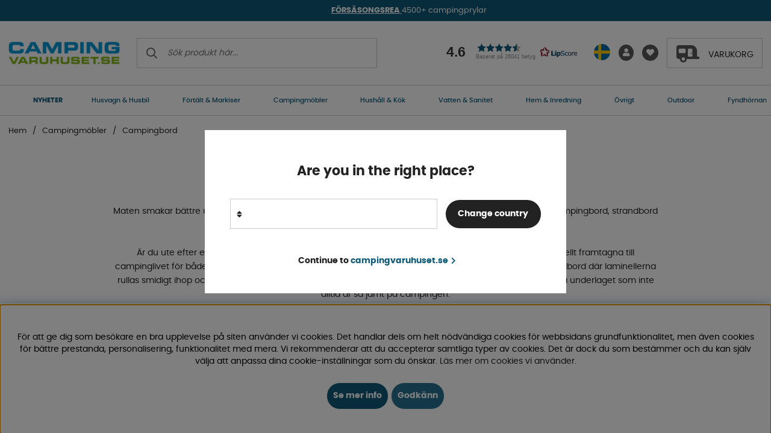

--- FILE ---
content_type: text/html; charset=UTF-8
request_url: https://www.campingvaruhuset.se/sv/camping-mobler/campingbord?page=3
body_size: 78705
content:
<!DOCTYPE html>
<html lang='SV'>
	<head>
		<script nonce="4Lm8oNWTBzBAEOCyuMPDS0hBYTcr1yx8EZnSsW68Ngg" type="text/javascript"> var cm_active_categories = [1,2,3,4]; var cm_preactive_categories = []; var blocked_nodes = {}; var observer = new MutationObserver(function (mutations) { for(var i = 0; i < mutations.length; i++) { var _ref = mutations[i]; var addedNodes = _ref.addedNodes; for(var j = 0; j < addedNodes.length; j++) { var node = addedNodes[j]; if (node.nodeType === 1) { var src = node.src || ''; var type = node.type; var consent_type = ''; if (typeof node.attributes.consent_type !== 'undefined' && typeof node.attributes.consent_type.value !== 'undefined') consent_type = node.attributes.consent_type.value; if (blocked_content_type(consent_type)) { if (typeof blocked_nodes[consent_type] === 'undefined') blocked_nodes[consent_type] = []; var clone; if (node.tagName === 'SCRIPT') { clone = node.cloneNode(true); } else { clone = node; } clone.air_prev = node.previousElementSibling; clone.air_next = node.nextElementSibling; clone.air_parent = node.parentElement; blocked_nodes[consent_type].push(clone); if (node.tagName === 'SCRIPT') node.type = 'javascript/blocked'; node.parentElement.removeChild(node); var beforeScriptExecuteListener = function beforeScriptExecuteListener(event) { event.preventDefault(); }; node.addEventListener('beforescriptexecute', beforeScriptExecuteListener); } else { log_node(node, consent_type); } } } } }); observer.observe(document.documentElement, { childList: true, subtree: true }); var blocked_content_type = function blocked_content_type(consent_type) { var blocked = 0; if ((typeof(cm_active_categories) == "undefined" || cm_active_categories.includes(parseInt(consent_type))) && consent_type && !check_consent(consent_type, "") && consent_type > 1) blocked = 1; return blocked; }; var external_nodes = []; var internal_nodes = []; var inline_nodes = []; var log_node = function log_node(node, consent_type) { if (node.tagName === 'SCRIPT') { if (node.src && (node.src.indexOf(window.location.host) <= -1 || node.src.indexOf(window.location.host) > 10)) { external_nodes.push(node.src); } else if (node.src) { internal_nodes.push(node.src); } else { inline_nodes.push(node.innerHTML); } } }; document.addEventListener("DOMContentLoaded", function() { if (document.querySelector('#cookie_consent')) { init_cookie_consent(); } }); document.addEventListener("DOMContentLoaded", function() { let cookie_consent_wrapper = document.querySelector('#cookie_consent_manager_wrapper'); if(cookie_consent_wrapper){ /* If cookiebar is displayed we focus on this */ let cookie_consent = document.querySelector('#cookie_consent'); if(window.getComputedStyle(cookie_consent).display == 'block') { if(window.getComputedStyle(cookie_consent).position != 'fixed') { /* If the cookie bar styling is not yet loaded, we add position fixed to avoid unnecessary scrolling. */ window.cookie_consent.style.position = 'fixed'; } } /* If tabtrapping functions exsist we use them */ if (typeof(addTabTrapping)=== 'function' && typeof(removeTabTrapping)=== 'function'){ addTabTrapping(cookie_consent_wrapper); document.querySelector('#cookie_consent_manage').addEventListener("click", function(event){ removeTabTrapping(cookie_consent_wrapper); addTabTrapping(document.querySelector('#cookie_consent_manager')); }); document.querySelector('#cookie_consent_manager_confirm').addEventListener("click", function(event){ removeTabTrapping(document.querySelector('#cookie_consent_manager')); }); } if(window.getComputedStyle(cookie_consent).display == 'block') { cookie_consent.focus(); } } }); var init_cookie_consent = function init_cookie_consent(force) { var cookie_consent = get_cookie_consent("air_cookie_consent") || ""; var all_signed = 0; var consents = []; if (cookie_consent) { all_signed = 1; consents = JSON.parse(cookie_consent); var elements = document.querySelectorAll('#cookie_consent_manager input[type=checkbox]'); for (let element of elements) { if (typeof(consents[element.value]) == "undefined") all_signed = 0; } } else { var elements = document.querySelectorAll('#cookie_consent_manager input[type=checkbox][prechecked=true]'); for (let element of elements) { element.checked = true; } } if (!all_signed || force) { document.getElementById('cookie_consent').style.display = 'block'; var elements = document.querySelectorAll('#cookie_consent_manager input[type=checkbox]'); for (let element of elements) { if (consents[element.value]) element.checked = consents[element.value]; } init_acm_click_events(); } }; var init_acm_click_events = function() { document.getElementById("cookie_consent_manage").addEventListener("click", function () { let cookie_consent_manager = document.getElementById('cookie_consent_manager'); if (cookie_consent_manager) cookie_consent_manager.style.display = 'block'; let cookie_consent = document.getElementById('cookie_consent'); if (cookie_consent) cookie_consent.classList.add('managing'); document.querySelectorAll(".dimmer2").forEach(item => { item.addEventListener('click', event => { item.classList.add('active') }) }); }); document.getElementById("cookie_consent_manage_rec").addEventListener("click", function () { var elements = document.querySelectorAll('#cookie_consent_manager input[type=checkbox]'); for (let element of elements) { element.checked = true; } document.getElementById("cookie_consent_manager_confirm").dispatchEvent(new Event("click")); }); let cookie_consent_manager_accept = document.getElementById("cookie_consent_manager_accept"); if (cookie_consent_manager_accept) { cookie_consent_manager_accept.addEventListener("click", function () { cm_action(true); }); } document.getElementById("cookie_consent_manager_confirm").addEventListener("click", function () { cm_action(); }); document.querySelectorAll(".cookie_consent_manager_accept_req").forEach(item => { item.addEventListener('click', event => { cm_action(false); }) }); }; var cm_action = function(consent){ let cookie_consent = document.getElementById('cookie_consent'); if (cookie_consent) cookie_consent.style.display = 'none'; let cookie_consent_manager = document.getElementById('cookie_consent_manager'); if (cookie_consent_manager) cookie_consent_manager.style.display = 'none'; document.querySelectorAll(".dimmer2").forEach(item => { item.addEventListener('click', event => { item.classList.remove('active') }) }); var consents = {}; var elements = document.querySelectorAll('#cookie_consent_manager input[type=checkbox]'); for (let element of elements) { consents[element.value] = typeof(consent) !== "undefined" ? consent : element.checked; } consents[1] = true; var cookie_consents = JSON.stringify(consents); set_cookie_consent(cookie_consents); consent_action(cookie_consents); window.dispatchEvent(new Event("acm_change")); }; var set_cookie_consent = function set_cookie_consent(value) { var exdate = new Date(); exdate.setDate(exdate.getDate() + 30); document.cookie = "air_cookie_consent" + "=" + value + "; expires= " + exdate.toUTCString() + "; path=/" + (location.protocol === "https:" ? "; secure" : ""); }; var get_cookie_consent = function get_cookie_consent(name) { var nameEQ = name + "="; var ca = document.cookie.split('; '); for (let c of ca) { if (c.indexOf(nameEQ) === 0) return c.substring(nameEQ.length, c.length); } return null; }; var consent_action = function consent_action(cookie_consent) { var consent_data = JSON.parse(cookie_consent); for(var category_id in consent_data) { if (consent_data[category_id]) { approve_category(category_id); } } }; var approve_category = function(category_id) { if (typeof blocked_nodes[category_id] !== 'undefined') { for (let node of blocked_nodes[category_id]) { if (node.type == "text/javascript") { var script = document.createElement("script"); script.type = "text/javascript"; if (node.src) { script.src = node.src; } else if (node.innerHTML) { script.innerHTML = node.innerHTML; } document.getElementsByTagName("head")[0].appendChild(script); } else if (node.air_prev && node.air_parent) { cm_insertAfter(node, node.air_prev, node.air_parent); } else if (node.air_next && node.air_parent) { node.air_parent.insertBefore(node, node.air_next); } else if (node.air_parent) { node.air_parent.append(node); } } delete blocked_nodes[category_id]; } }; function cm_insertAfter(newNode, existingNode, parent) { parent.insertBefore(newNode, existingNode.nextSibling); } var check_consent = function check_consent(type, cookie_consent) { if (!type) return false; if (!cookie_consent) cookie_consent = get_cookie_consent("air_cookie_consent"); if (!cookie_consent) return (typeof(cm_preactive_categories) == "undefined" || cm_preactive_categories.includes(parseInt(type))); var consents = JSON.parse(cookie_consent); if (typeof(consents[type]) === 'undefined') return false; return consents[type]; }; </script>
		<title>Campingbord & Hopfällbara bord - Husvagn & Husbil - Campingvaruhuset</title>
		<meta charset="utf-8" />
		<meta name="description" content="Vi har många olika campingbord som är vikbart / hopfällbart i flera storlekar. Anpassade till campingen för både husvagn & husbil. Platssparande med låg vikt.">
		<meta name="keywords" content="">
		<meta name="robots" content="INDEX, FOLLOW">
		<meta name="revisit-after" content="14 days" />
		<meta name="distribution" content="global" />
		<meta http-equiv="expires" content="0" />
		<meta name="theme-color" content="#000000" />
		<!-- disables Compatibility view IE -->
		<meta http-equiv="X-UA-Compatible" content="IE=9; IE=8; IE=7; IE=EDGE" />
		<!-- Responsive and mobile friendly stuff -->
		<meta name="HandheldFriendly" content="True" />
		<!--meta name="viewport" content="user-scalable=no, initial-scale=1.0, maximum-scale=5.0, width=device-width"-->
		<meta name="viewport" content="user-scalable=no, width=device-width, initial-scale=1.0" />
		<meta name="apple-mobile-web-app-capable" content="yes" />
		<link rel="canonical" href="https://www.campingvaruhuset.se/sv/camping-mobler/campingbord?page=3" />
		<link rel="alternate" hreflang="sv-se" href="https://www.campingvaruhuset.se/sv/camping-mobler/campingbord">
<link rel="alternate" hreflang="da-dk" href="https://www.campmarket.dk/dk/camping-mobler/bord">
<link rel="alternate" hreflang="fi-fi" href="https://www.campmarket.fi/fi/retkeilykalusteet/poydat">
<link rel="alternate" hreflang="en" href="https://www.campmarket.com/en/camping-furniture/camping-table">
<link rel="alternate" hreflang="x-default" href="https://www.campmarket.com/en/camping-furniture/camping-table">
<link rel="alternate" hreflang="no-no" href="https://www.campmarket.no/no/campingmobler/campingbord">

		<meta property="og:image:width" content="200" />
<meta property="og:image:height" content="200" />
<meta property="og:image" content="https://www.campingvaruhuset.se/bilder/artikelgrupper/174.jpg"/>
<meta property="og:url" content="http://campingvaruhuset.se.ds1950.askasdrift.se/sv/camping-mobler/bord"/>
<meta property="og:title" content="Bord"/>


		<link rel="apple-touch-icon" sizes="180x180" href="/themes/camping/design/bilder/favicon/apple-touch-icon.png" />
		<link rel="icon" type="image/png" sizes="32x32" href="/themes/camping/design/bilder/favicon/favicon-32x32.png" />
		<link rel="icon" type="image/png" sizes="16x16" href="/themes/camping/design/bilder/favicon/favicon-16x16.png" />
		<!--link rel="manifest" href="/themes/camping/design/bilder/favicon/site.webmanifest"-->
		<link rel="mask-icon" href="/themes/camping/design/bilder/favicon/safari-pinned-tab.svg" color="#5bbad5" />
		<link rel="shortcut icon" href="/themes/camping/design/bilder/favicon/favicon.ico" />
		<meta name="msapplication-TileColor" content="#00aba9" />
		<meta name="msapplication-config" content="/themes/camping/design/bilder/favicon/browserconfig.xml" />
		<meta name="theme-color" content="#ffffff" />

		<link
			rel="preload"
			as="font"
			href="/themes/camping/design/css/webfonts/poppins/poppins-regular-webfont.woff2"
			onload="this.rel='font'"
			crossorigin
		/>
		<link
			rel="preload"
			as="font"
			href="/themes/camping/design/css/webfonts/poppins/poppins-medium-webfont.woff2"
			onload="this.rel='font'"
			crossorigin
		/>
		<link
			rel="preload"
			as="font"
			href="/themes/camping/design/css/webfonts/poppins/poppins-bold-webfont.woff2"
			onload="this.rel='font'"
			crossorigin
		/>
		<link rel="preload" as="font" href="/themes/camping/design/css/webfonts/fa-light-300.woff2" onload="this.rel='font'" crossorigin />
		<link rel="preload" as="font" href="/themes/camping/design/css/webfonts/fa-regular-400.woff2" onload="this.rel='font'" crossorigin />
		<link rel="preload" as="font" href="/themes/camping/design/css/webfonts/fa-solid-900.woff2" onload="this.rel='font'" crossorigin />

		<script type="text/javascript">
			if (/MSIE \d|Trident.*rv:/.test(navigator.userAgent)) {
				document.write(
					'<script src="/themes/air_theme_x/design/script/ie11CustomProperties.js"><\/script><link rel="stylesheet" href="/themes/air_theme_x/design/css/ie.css">'
				);
			}
		</script>

		




<script nonce="4Lm8oNWTBzBAEOCyuMPDS0hBYTcr1yx8EZnSsW68Ngg">/** FILE: /themes/default/design/script/jquery.min.3.4.1.js **/
!function(e,t){"use strict";"object"==typeof module&&"object"==typeof module.exports?module.exports=e.document?t(e,!0):function(e){if(!e.document)throw new Error("jQuery requires a window with a document");return t(e)}:t(e)}("undefined"!=typeof window?window:this,function(C,e){"use strict";var t=[],E=C.document,r=Object.getPrototypeOf,s=t.slice,g=t.concat,u=t.push,i=t.indexOf,n={},o=n.toString,v=n.hasOwnProperty,a=v.toString,l=a.call(Object),y={},m=function(e){return"function"==typeof e&&"number"!=typeof e.nodeType},x=function(e){return null!=e&&e===e.window},c={type:!0,src:!0,nonce:!0,noModule:!0};function b(e,t,n){var r,i,o=(n=n||E).createElement("script");if(o.text=e,t)for(r in c)(i=t[r]||t.getAttribute&&t.getAttribute(r))&&o.setAttribute(r,i);n.head.appendChild(o).parentNode.removeChild(o)}function w(e){return null==e?e+"":"object"==typeof e||"function"==typeof e?n[o.call(e)]||"object":typeof e}var f="3.4.1",k=function(e,t){return new k.fn.init(e,t)},p=/^[\s\uFEFF\xA0]+|[\s\uFEFF\xA0]+$/g;function d(e){var t=!!e&&"length"in e&&e.length,n=w(e);return!m(e)&&!x(e)&&("array"===n||0===t||"number"==typeof t&&0<t&&t-1 in e)}k.fn=k.prototype={jquery:f,constructor:k,length:0,toArray:function(){return s.call(this)},get:function(e){return null==e?s.call(this):e<0?this[e+this.length]:this[e]},pushStack:function(e){var t=k.merge(this.constructor(),e);return t.prevObject=this,t},each:function(e){return k.each(this,e)},map:function(n){return this.pushStack(k.map(this,function(e,t){return n.call(e,t,e)}))},slice:function(){return this.pushStack(s.apply(this,arguments))},first:function(){return this.eq(0)},last:function(){return this.eq(-1)},eq:function(e){var t=this.length,n=+e+(e<0?t:0);return this.pushStack(0<=n&&n<t?[this[n]]:[])},end:function(){return this.prevObject||this.constructor()},push:u,sort:t.sort,splice:t.splice},k.extend=k.fn.extend=function(){var e,t,n,r,i,o,a=arguments[0]||{},s=1,u=arguments.length,l=!1;for("boolean"==typeof a&&(l=a,a=arguments[s]||{},s++),"object"==typeof a||m(a)||(a={}),s===u&&(a=this,s--);s<u;s++)if(null!=(e=arguments[s]))for(t in e)r=e[t],"__proto__"!==t&&a!==r&&(l&&r&&(k.isPlainObject(r)||(i=Array.isArray(r)))?(n=a[t],o=i&&!Array.isArray(n)?[]:i||k.isPlainObject(n)?n:{},i=!1,a[t]=k.extend(l,o,r)):void 0!==r&&(a[t]=r));return a},k.extend({expando:"jQuery"+(f+Math.random()).replace(/\D/g,""),isReady:!0,error:function(e){throw new Error(e)},noop:function(){},isPlainObject:function(e){var t,n;return!(!e||"[object Object]"!==o.call(e))&&(!(t=r(e))||"function"==typeof(n=v.call(t,"constructor")&&t.constructor)&&a.call(n)===l)},isEmptyObject:function(e){var t;for(t in e)return!1;return!0},globalEval:function(e,t){b(e,{nonce:t&&t.nonce})},each:function(e,t){var n,r=0;if(d(e)){for(n=e.length;r<n;r++)if(!1===t.call(e[r],r,e[r]))break}else for(r in e)if(!1===t.call(e[r],r,e[r]))break;return e},trim:function(e){return null==e?"":(e+"").replace(p,"")},makeArray:function(e,t){var n=t||[];return null!=e&&(d(Object(e))?k.merge(n,"string"==typeof e?[e]:e):u.call(n,e)),n},inArray:function(e,t,n){return null==t?-1:i.call(t,e,n)},merge:function(e,t){for(var n=+t.length,r=0,i=e.length;r<n;r++)e[i++]=t[r];return e.length=i,e},grep:function(e,t,n){for(var r=[],i=0,o=e.length,a=!n;i<o;i++)!t(e[i],i)!==a&&r.push(e[i]);return r},map:function(e,t,n){var r,i,o=0,a=[];if(d(e))for(r=e.length;o<r;o++)null!=(i=t(e[o],o,n))&&a.push(i);else for(o in e)null!=(i=t(e[o],o,n))&&a.push(i);return g.apply([],a)},guid:1,support:y}),"function"==typeof Symbol&&(k.fn[Symbol.iterator]=t[Symbol.iterator]),k.each("Boolean Number String Function Array Date RegExp Object Error Symbol".split(" "),function(e,t){n["[object "+t+"]"]=t.toLowerCase()});var h=function(n){var e,d,b,o,i,h,f,g,w,u,l,T,C,a,E,v,s,c,y,k="sizzle"+1*new Date,m=n.document,S=0,r=0,p=ue(),x=ue(),N=ue(),A=ue(),D=function(e,t){return e===t&&(l=!0),0},j={}.hasOwnProperty,t=[],q=t.pop,L=t.push,H=t.push,O=t.slice,P=function(e,t){for(var n=0,r=e.length;n<r;n++)if(e[n]===t)return n;return-1},R="checked|selected|async|autofocus|autoplay|controls|defer|disabled|hidden|ismap|loop|multiple|open|readonly|required|scoped",M="[\\x20\\t\\r\\n\\f]",I="(?:\\\\.|[\\w-]|[^\0-\\xa0])+",W="\\["+M+"*("+I+")(?:"+M+"*([*^$|!~]?=)"+M+"*(?:'((?:\\\\.|[^\\\\'])*)'|\"((?:\\\\.|[^\\\\\"])*)\"|("+I+"))|)"+M+"*\\]",$=":("+I+")(?:\\((('((?:\\\\.|[^\\\\'])*)'|\"((?:\\\\.|[^\\\\\"])*)\")|((?:\\\\.|[^\\\\()[\\]]|"+W+")*)|.*)\\)|)",F=new RegExp(M+"+","g"),B=new RegExp("^"+M+"+|((?:^|[^\\\\])(?:\\\\.)*)"+M+"+$","g"),_=new RegExp("^"+M+"*,"+M+"*"),z=new RegExp("^"+M+"*([>+~]|"+M+")"+M+"*"),U=new RegExp(M+"|>"),X=new RegExp($),V=new RegExp("^"+I+"$"),G={ID:new RegExp("^#("+I+")"),CLASS:new RegExp("^\\.("+I+")"),TAG:new RegExp("^("+I+"|[*])"),ATTR:new RegExp("^"+W),PSEUDO:new RegExp("^"+$),CHILD:new RegExp("^:(only|first|last|nth|nth-last)-(child|of-type)(?:\\("+M+"*(even|odd|(([+-]|)(\\d*)n|)"+M+"*(?:([+-]|)"+M+"*(\\d+)|))"+M+"*\\)|)","i"),bool:new RegExp("^(?:"+R+")$","i"),needsContext:new RegExp("^"+M+"*[>+~]|:(even|odd|eq|gt|lt|nth|first|last)(?:\\("+M+"*((?:-\\d)?\\d*)"+M+"*\\)|)(?=[^-]|$)","i")},Y=/HTML$/i,Q=/^(?:input|select|textarea|button)$/i,J=/^h\d$/i,K=/^[^{]+\{\s*\[native \w/,Z=/^(?:#([\w-]+)|(\w+)|\.([\w-]+))$/,ee=/[+~]/,te=new RegExp("\\\\([\\da-f]{1,6}"+M+"?|("+M+")|.)","ig"),ne=function(e,t,n){var r="0x"+t-65536;return r!=r||n?t:r<0?String.fromCharCode(r+65536):String.fromCharCode(r>>10|55296,1023&r|56320)},re=/([\0-\x1f\x7f]|^-?\d)|^-$|[^\0-\x1f\x7f-\uFFFF\w-]/g,ie=function(e,t){return t?"\0"===e?"\ufffd":e.slice(0,-1)+"\\"+e.charCodeAt(e.length-1).toString(16)+" ":"\\"+e},oe=function(){T()},ae=be(function(e){return!0===e.disabled&&"fieldset"===e.nodeName.toLowerCase()},{dir:"parentNode",next:"legend"});try{H.apply(t=O.call(m.childNodes),m.childNodes),t[m.childNodes.length].nodeType}catch(e){H={apply:t.length?function(e,t){L.apply(e,O.call(t))}:function(e,t){var n=e.length,r=0;while(e[n++]=t[r++]);e.length=n-1}}}function se(t,e,n,r){var i,o,a,s,u,l,c,f=e&&e.ownerDocument,p=e?e.nodeType:9;if(n=n||[],"string"!=typeof t||!t||1!==p&&9!==p&&11!==p)return n;if(!r&&((e?e.ownerDocument||e:m)!==C&&T(e),e=e||C,E)){if(11!==p&&(u=Z.exec(t)))if(i=u[1]){if(9===p){if(!(a=e.getElementById(i)))return n;if(a.id===i)return n.push(a),n}else if(f&&(a=f.getElementById(i))&&y(e,a)&&a.id===i)return n.push(a),n}else{if(u[2])return H.apply(n,e.getElementsByTagName(t)),n;if((i=u[3])&&d.getElementsByClassName&&e.getElementsByClassName)return H.apply(n,e.getElementsByClassName(i)),n}if(d.qsa&&!A[t+" "]&&(!v||!v.test(t))&&(1!==p||"object"!==e.nodeName.toLowerCase())){if(c=t,f=e,1===p&&U.test(t)){(s=e.getAttribute("id"))?s=s.replace(re,ie):e.setAttribute("id",s=k),o=(l=h(t)).length;while(o--)l[o]="#"+s+" "+xe(l[o]);c=l.join(","),f=ee.test(t)&&ye(e.parentNode)||e}try{return H.apply(n,f.querySelectorAll(c)),n}catch(e){A(t,!0)}finally{s===k&&e.removeAttribute("id")}}}return g(t.replace(B,"$1"),e,n,r)}function ue(){var r=[];return function e(t,n){return r.push(t+" ")>b.cacheLength&&delete e[r.shift()],e[t+" "]=n}}function le(e){return e[k]=!0,e}function ce(e){var t=C.createElement("fieldset");try{return!!e(t)}catch(e){return!1}finally{t.parentNode&&t.parentNode.removeChild(t),t=null}}function fe(e,t){var n=e.split("|"),r=n.length;while(r--)b.attrHandle[n[r]]=t}function pe(e,t){var n=t&&e,r=n&&1===e.nodeType&&1===t.nodeType&&e.sourceIndex-t.sourceIndex;if(r)return r;if(n)while(n=n.nextSibling)if(n===t)return-1;return e?1:-1}function de(t){return function(e){return"input"===e.nodeName.toLowerCase()&&e.type===t}}function he(n){return function(e){var t=e.nodeName.toLowerCase();return("input"===t||"button"===t)&&e.type===n}}function ge(t){return function(e){return"form"in e?e.parentNode&&!1===e.disabled?"label"in e?"label"in e.parentNode?e.parentNode.disabled===t:e.disabled===t:e.isDisabled===t||e.isDisabled!==!t&&ae(e)===t:e.disabled===t:"label"in e&&e.disabled===t}}function ve(a){return le(function(o){return o=+o,le(function(e,t){var n,r=a([],e.length,o),i=r.length;while(i--)e[n=r[i]]&&(e[n]=!(t[n]=e[n]))})})}function ye(e){return e&&"undefined"!=typeof e.getElementsByTagName&&e}for(e in d=se.support={},i=se.isXML=function(e){var t=e.namespaceURI,n=(e.ownerDocument||e).documentElement;return!Y.test(t||n&&n.nodeName||"HTML")},T=se.setDocument=function(e){var t,n,r=e?e.ownerDocument||e:m;return r!==C&&9===r.nodeType&&r.documentElement&&(a=(C=r).documentElement,E=!i(C),m!==C&&(n=C.defaultView)&&n.top!==n&&(n.addEventListener?n.addEventListener("unload",oe,!1):n.attachEvent&&n.attachEvent("onunload",oe)),d.attributes=ce(function(e){return e.className="i",!e.getAttribute("className")}),d.getElementsByTagName=ce(function(e){return e.appendChild(C.createComment("")),!e.getElementsByTagName("*").length}),d.getElementsByClassName=K.test(C.getElementsByClassName),d.getById=ce(function(e){return a.appendChild(e).id=k,!C.getElementsByName||!C.getElementsByName(k).length}),d.getById?(b.filter.ID=function(e){var t=e.replace(te,ne);return function(e){return e.getAttribute("id")===t}},b.find.ID=function(e,t){if("undefined"!=typeof t.getElementById&&E){var n=t.getElementById(e);return n?[n]:[]}}):(b.filter.ID=function(e){var n=e.replace(te,ne);return function(e){var t="undefined"!=typeof e.getAttributeNode&&e.getAttributeNode("id");return t&&t.value===n}},b.find.ID=function(e,t){if("undefined"!=typeof t.getElementById&&E){var n,r,i,o=t.getElementById(e);if(o){if((n=o.getAttributeNode("id"))&&n.value===e)return[o];i=t.getElementsByName(e),r=0;while(o=i[r++])if((n=o.getAttributeNode("id"))&&n.value===e)return[o]}return[]}}),b.find.TAG=d.getElementsByTagName?function(e,t){return"undefined"!=typeof t.getElementsByTagName?t.getElementsByTagName(e):d.qsa?t.querySelectorAll(e):void 0}:function(e,t){var n,r=[],i=0,o=t.getElementsByTagName(e);if("*"===e){while(n=o[i++])1===n.nodeType&&r.push(n);return r}return o},b.find.CLASS=d.getElementsByClassName&&function(e,t){if("undefined"!=typeof t.getElementsByClassName&&E)return t.getElementsByClassName(e)},s=[],v=[],(d.qsa=K.test(C.querySelectorAll))&&(ce(function(e){a.appendChild(e).innerHTML="<a id='"+k+"'></a><select id='"+k+"-\r\\' msallowcapture=''><option selected=''></option></select>",e.querySelectorAll("[msallowcapture^='']").length&&v.push("[*^$]="+M+"*(?:''|\"\")"),e.querySelectorAll("[selected]").length||v.push("\\["+M+"*(?:value|"+R+")"),e.querySelectorAll("[id~="+k+"-]").length||v.push("~="),e.querySelectorAll(":checked").length||v.push(":checked"),e.querySelectorAll("a#"+k+"+*").length||v.push(".#.+[+~]")}),ce(function(e){e.innerHTML="<a href='' disabled='disabled'></a><select disabled='disabled'><option/></select>";var t=C.createElement("input");t.setAttribute("type","hidden"),e.appendChild(t).setAttribute("name","D"),e.querySelectorAll("[name=d]").length&&v.push("name"+M+"*[*^$|!~]?="),2!==e.querySelectorAll(":enabled").length&&v.push(":enabled",":disabled"),a.appendChild(e).disabled=!0,2!==e.querySelectorAll(":disabled").length&&v.push(":enabled",":disabled"),e.querySelectorAll("*,:x"),v.push(",.*:")})),(d.matchesSelector=K.test(c=a.matches||a.webkitMatchesSelector||a.mozMatchesSelector||a.oMatchesSelector||a.msMatchesSelector))&&ce(function(e){d.disconnectedMatch=c.call(e,"*"),c.call(e,"[s!='']:x"),s.push("!=",$)}),v=v.length&&new RegExp(v.join("|")),s=s.length&&new RegExp(s.join("|")),t=K.test(a.compareDocumentPosition),y=t||K.test(a.contains)?function(e,t){var n=9===e.nodeType?e.documentElement:e,r=t&&t.parentNode;return e===r||!(!r||1!==r.nodeType||!(n.contains?n.contains(r):e.compareDocumentPosition&&16&e.compareDocumentPosition(r)))}:function(e,t){if(t)while(t=t.parentNode)if(t===e)return!0;return!1},D=t?function(e,t){if(e===t)return l=!0,0;var n=!e.compareDocumentPosition-!t.compareDocumentPosition;return n||(1&(n=(e.ownerDocument||e)===(t.ownerDocument||t)?e.compareDocumentPosition(t):1)||!d.sortDetached&&t.compareDocumentPosition(e)===n?e===C||e.ownerDocument===m&&y(m,e)?-1:t===C||t.ownerDocument===m&&y(m,t)?1:u?P(u,e)-P(u,t):0:4&n?-1:1)}:function(e,t){if(e===t)return l=!0,0;var n,r=0,i=e.parentNode,o=t.parentNode,a=[e],s=[t];if(!i||!o)return e===C?-1:t===C?1:i?-1:o?1:u?P(u,e)-P(u,t):0;if(i===o)return pe(e,t);n=e;while(n=n.parentNode)a.unshift(n);n=t;while(n=n.parentNode)s.unshift(n);while(a[r]===s[r])r++;return r?pe(a[r],s[r]):a[r]===m?-1:s[r]===m?1:0}),C},se.matches=function(e,t){return se(e,null,null,t)},se.matchesSelector=function(e,t){if((e.ownerDocument||e)!==C&&T(e),d.matchesSelector&&E&&!A[t+" "]&&(!s||!s.test(t))&&(!v||!v.test(t)))try{var n=c.call(e,t);if(n||d.disconnectedMatch||e.document&&11!==e.document.nodeType)return n}catch(e){A(t,!0)}return 0<se(t,C,null,[e]).length},se.contains=function(e,t){return(e.ownerDocument||e)!==C&&T(e),y(e,t)},se.attr=function(e,t){(e.ownerDocument||e)!==C&&T(e);var n=b.attrHandle[t.toLowerCase()],r=n&&j.call(b.attrHandle,t.toLowerCase())?n(e,t,!E):void 0;return void 0!==r?r:d.attributes||!E?e.getAttribute(t):(r=e.getAttributeNode(t))&&r.specified?r.value:null},se.escape=function(e){return(e+"").replace(re,ie)},se.error=function(e){throw new Error("Syntax error, unrecognized expression: "+e)},se.uniqueSort=function(e){var t,n=[],r=0,i=0;if(l=!d.detectDuplicates,u=!d.sortStable&&e.slice(0),e.sort(D),l){while(t=e[i++])t===e[i]&&(r=n.push(i));while(r--)e.splice(n[r],1)}return u=null,e},o=se.getText=function(e){var t,n="",r=0,i=e.nodeType;if(i){if(1===i||9===i||11===i){if("string"==typeof e.textContent)return e.textContent;for(e=e.firstChild;e;e=e.nextSibling)n+=o(e)}else if(3===i||4===i)return e.nodeValue}else while(t=e[r++])n+=o(t);return n},(b=se.selectors={cacheLength:50,createPseudo:le,match:G,attrHandle:{},find:{},relative:{">":{dir:"parentNode",first:!0}," ":{dir:"parentNode"},"+":{dir:"previousSibling",first:!0},"~":{dir:"previousSibling"}},preFilter:{ATTR:function(e){return e[1]=e[1].replace(te,ne),e[3]=(e[3]||e[4]||e[5]||"").replace(te,ne),"~="===e[2]&&(e[3]=" "+e[3]+" "),e.slice(0,4)},CHILD:function(e){return e[1]=e[1].toLowerCase(),"nth"===e[1].slice(0,3)?(e[3]||se.error(e[0]),e[4]=+(e[4]?e[5]+(e[6]||1):2*("even"===e[3]||"odd"===e[3])),e[5]=+(e[7]+e[8]||"odd"===e[3])):e[3]&&se.error(e[0]),e},PSEUDO:function(e){var t,n=!e[6]&&e[2];return G.CHILD.test(e[0])?null:(e[3]?e[2]=e[4]||e[5]||"":n&&X.test(n)&&(t=h(n,!0))&&(t=n.indexOf(")",n.length-t)-n.length)&&(e[0]=e[0].slice(0,t),e[2]=n.slice(0,t)),e.slice(0,3))}},filter:{TAG:function(e){var t=e.replace(te,ne).toLowerCase();return"*"===e?function(){return!0}:function(e){return e.nodeName&&e.nodeName.toLowerCase()===t}},CLASS:function(e){var t=p[e+" "];return t||(t=new RegExp("(^|"+M+")"+e+"("+M+"|$)"))&&p(e,function(e){return t.test("string"==typeof e.className&&e.className||"undefined"!=typeof e.getAttribute&&e.getAttribute("class")||"")})},ATTR:function(n,r,i){return function(e){var t=se.attr(e,n);return null==t?"!="===r:!r||(t+="","="===r?t===i:"!="===r?t!==i:"^="===r?i&&0===t.indexOf(i):"*="===r?i&&-1<t.indexOf(i):"$="===r?i&&t.slice(-i.length)===i:"~="===r?-1<(" "+t.replace(F," ")+" ").indexOf(i):"|="===r&&(t===i||t.slice(0,i.length+1)===i+"-"))}},CHILD:function(h,e,t,g,v){var y="nth"!==h.slice(0,3),m="last"!==h.slice(-4),x="of-type"===e;return 1===g&&0===v?function(e){return!!e.parentNode}:function(e,t,n){var r,i,o,a,s,u,l=y!==m?"nextSibling":"previousSibling",c=e.parentNode,f=x&&e.nodeName.toLowerCase(),p=!n&&!x,d=!1;if(c){if(y){while(l){a=e;while(a=a[l])if(x?a.nodeName.toLowerCase()===f:1===a.nodeType)return!1;u=l="only"===h&&!u&&"nextSibling"}return!0}if(u=[m?c.firstChild:c.lastChild],m&&p){d=(s=(r=(i=(o=(a=c)[k]||(a[k]={}))[a.uniqueID]||(o[a.uniqueID]={}))[h]||[])[0]===S&&r[1])&&r[2],a=s&&c.childNodes[s];while(a=++s&&a&&a[l]||(d=s=0)||u.pop())if(1===a.nodeType&&++d&&a===e){i[h]=[S,s,d];break}}else if(p&&(d=s=(r=(i=(o=(a=e)[k]||(a[k]={}))[a.uniqueID]||(o[a.uniqueID]={}))[h]||[])[0]===S&&r[1]),!1===d)while(a=++s&&a&&a[l]||(d=s=0)||u.pop())if((x?a.nodeName.toLowerCase()===f:1===a.nodeType)&&++d&&(p&&((i=(o=a[k]||(a[k]={}))[a.uniqueID]||(o[a.uniqueID]={}))[h]=[S,d]),a===e))break;return(d-=v)===g||d%g==0&&0<=d/g}}},PSEUDO:function(e,o){var t,a=b.pseudos[e]||b.setFilters[e.toLowerCase()]||se.error("unsupported pseudo: "+e);return a[k]?a(o):1<a.length?(t=[e,e,"",o],b.setFilters.hasOwnProperty(e.toLowerCase())?le(function(e,t){var n,r=a(e,o),i=r.length;while(i--)e[n=P(e,r[i])]=!(t[n]=r[i])}):function(e){return a(e,0,t)}):a}},pseudos:{not:le(function(e){var r=[],i=[],s=f(e.replace(B,"$1"));return s[k]?le(function(e,t,n,r){var i,o=s(e,null,r,[]),a=e.length;while(a--)(i=o[a])&&(e[a]=!(t[a]=i))}):function(e,t,n){return r[0]=e,s(r,null,n,i),r[0]=null,!i.pop()}}),has:le(function(t){return function(e){return 0<se(t,e).length}}),contains:le(function(t){return t=t.replace(te,ne),function(e){return-1<(e.textContent||o(e)).indexOf(t)}}),lang:le(function(n){return V.test(n||"")||se.error("unsupported lang: "+n),n=n.replace(te,ne).toLowerCase(),function(e){var t;do{if(t=E?e.lang:e.getAttribute("xml:lang")||e.getAttribute("lang"))return(t=t.toLowerCase())===n||0===t.indexOf(n+"-")}while((e=e.parentNode)&&1===e.nodeType);return!1}}),target:function(e){var t=n.location&&n.location.hash;return t&&t.slice(1)===e.id},root:function(e){return e===a},focus:function(e){return e===C.activeElement&&(!C.hasFocus||C.hasFocus())&&!!(e.type||e.href||~e.tabIndex)},enabled:ge(!1),disabled:ge(!0),checked:function(e){var t=e.nodeName.toLowerCase();return"input"===t&&!!e.checked||"option"===t&&!!e.selected},selected:function(e){return e.parentNode&&e.parentNode.selectedIndex,!0===e.selected},empty:function(e){for(e=e.firstChild;e;e=e.nextSibling)if(e.nodeType<6)return!1;return!0},parent:function(e){return!b.pseudos.empty(e)},header:function(e){return J.test(e.nodeName)},input:function(e){return Q.test(e.nodeName)},button:function(e){var t=e.nodeName.toLowerCase();return"input"===t&&"button"===e.type||"button"===t},text:function(e){var t;return"input"===e.nodeName.toLowerCase()&&"text"===e.type&&(null==(t=e.getAttribute("type"))||"text"===t.toLowerCase())},first:ve(function(){return[0]}),last:ve(function(e,t){return[t-1]}),eq:ve(function(e,t,n){return[n<0?n+t:n]}),even:ve(function(e,t){for(var n=0;n<t;n+=2)e.push(n);return e}),odd:ve(function(e,t){for(var n=1;n<t;n+=2)e.push(n);return e}),lt:ve(function(e,t,n){for(var r=n<0?n+t:t<n?t:n;0<=--r;)e.push(r);return e}),gt:ve(function(e,t,n){for(var r=n<0?n+t:n;++r<t;)e.push(r);return e})}}).pseudos.nth=b.pseudos.eq,{radio:!0,checkbox:!0,file:!0,password:!0,image:!0})b.pseudos[e]=de(e);for(e in{submit:!0,reset:!0})b.pseudos[e]=he(e);function me(){}function xe(e){for(var t=0,n=e.length,r="";t<n;t++)r+=e[t].value;return r}function be(s,e,t){var u=e.dir,l=e.next,c=l||u,f=t&&"parentNode"===c,p=r++;return e.first?function(e,t,n){while(e=e[u])if(1===e.nodeType||f)return s(e,t,n);return!1}:function(e,t,n){var r,i,o,a=[S,p];if(n){while(e=e[u])if((1===e.nodeType||f)&&s(e,t,n))return!0}else while(e=e[u])if(1===e.nodeType||f)if(i=(o=e[k]||(e[k]={}))[e.uniqueID]||(o[e.uniqueID]={}),l&&l===e.nodeName.toLowerCase())e=e[u]||e;else{if((r=i[c])&&r[0]===S&&r[1]===p)return a[2]=r[2];if((i[c]=a)[2]=s(e,t,n))return!0}return!1}}function we(i){return 1<i.length?function(e,t,n){var r=i.length;while(r--)if(!i[r](e,t,n))return!1;return!0}:i[0]}function Te(e,t,n,r,i){for(var o,a=[],s=0,u=e.length,l=null!=t;s<u;s++)(o=e[s])&&(n&&!n(o,r,i)||(a.push(o),l&&t.push(s)));return a}function Ce(d,h,g,v,y,e){return v&&!v[k]&&(v=Ce(v)),y&&!y[k]&&(y=Ce(y,e)),le(function(e,t,n,r){var i,o,a,s=[],u=[],l=t.length,c=e||function(e,t,n){for(var r=0,i=t.length;r<i;r++)se(e,t[r],n);return n}(h||"*",n.nodeType?[n]:n,[]),f=!d||!e&&h?c:Te(c,s,d,n,r),p=g?y||(e?d:l||v)?[]:t:f;if(g&&g(f,p,n,r),v){i=Te(p,u),v(i,[],n,r),o=i.length;while(o--)(a=i[o])&&(p[u[o]]=!(f[u[o]]=a))}if(e){if(y||d){if(y){i=[],o=p.length;while(o--)(a=p[o])&&i.push(f[o]=a);y(null,p=[],i,r)}o=p.length;while(o--)(a=p[o])&&-1<(i=y?P(e,a):s[o])&&(e[i]=!(t[i]=a))}}else p=Te(p===t?p.splice(l,p.length):p),y?y(null,t,p,r):H.apply(t,p)})}function Ee(e){for(var i,t,n,r=e.length,o=b.relative[e[0].type],a=o||b.relative[" "],s=o?1:0,u=be(function(e){return e===i},a,!0),l=be(function(e){return-1<P(i,e)},a,!0),c=[function(e,t,n){var r=!o&&(n||t!==w)||((i=t).nodeType?u(e,t,n):l(e,t,n));return i=null,r}];s<r;s++)if(t=b.relative[e[s].type])c=[be(we(c),t)];else{if((t=b.filter[e[s].type].apply(null,e[s].matches))[k]){for(n=++s;n<r;n++)if(b.relative[e[n].type])break;return Ce(1<s&&we(c),1<s&&xe(e.slice(0,s-1).concat({value:" "===e[s-2].type?"*":""})).replace(B,"$1"),t,s<n&&Ee(e.slice(s,n)),n<r&&Ee(e=e.slice(n)),n<r&&xe(e))}c.push(t)}return we(c)}return me.prototype=b.filters=b.pseudos,b.setFilters=new me,h=se.tokenize=function(e,t){var n,r,i,o,a,s,u,l=x[e+" "];if(l)return t?0:l.slice(0);a=e,s=[],u=b.preFilter;while(a){for(o in n&&!(r=_.exec(a))||(r&&(a=a.slice(r[0].length)||a),s.push(i=[])),n=!1,(r=z.exec(a))&&(n=r.shift(),i.push({value:n,type:r[0].replace(B," ")}),a=a.slice(n.length)),b.filter)!(r=G[o].exec(a))||u[o]&&!(r=u[o](r))||(n=r.shift(),i.push({value:n,type:o,matches:r}),a=a.slice(n.length));if(!n)break}return t?a.length:a?se.error(e):x(e,s).slice(0)},f=se.compile=function(e,t){var n,v,y,m,x,r,i=[],o=[],a=N[e+" "];if(!a){t||(t=h(e)),n=t.length;while(n--)(a=Ee(t[n]))[k]?i.push(a):o.push(a);(a=N(e,(v=o,m=0<(y=i).length,x=0<v.length,r=function(e,t,n,r,i){var o,a,s,u=0,l="0",c=e&&[],f=[],p=w,d=e||x&&b.find.TAG("*",i),h=S+=null==p?1:Math.random()||.1,g=d.length;for(i&&(w=t===C||t||i);l!==g&&null!=(o=d[l]);l++){if(x&&o){a=0,t||o.ownerDocument===C||(T(o),n=!E);while(s=v[a++])if(s(o,t||C,n)){r.push(o);break}i&&(S=h)}m&&((o=!s&&o)&&u--,e&&c.push(o))}if(u+=l,m&&l!==u){a=0;while(s=y[a++])s(c,f,t,n);if(e){if(0<u)while(l--)c[l]||f[l]||(f[l]=q.call(r));f=Te(f)}H.apply(r,f),i&&!e&&0<f.length&&1<u+y.length&&se.uniqueSort(r)}return i&&(S=h,w=p),c},m?le(r):r))).selector=e}return a},g=se.select=function(e,t,n,r){var i,o,a,s,u,l="function"==typeof e&&e,c=!r&&h(e=l.selector||e);if(n=n||[],1===c.length){if(2<(o=c[0]=c[0].slice(0)).length&&"ID"===(a=o[0]).type&&9===t.nodeType&&E&&b.relative[o[1].type]){if(!(t=(b.find.ID(a.matches[0].replace(te,ne),t)||[])[0]))return n;l&&(t=t.parentNode),e=e.slice(o.shift().value.length)}i=G.needsContext.test(e)?0:o.length;while(i--){if(a=o[i],b.relative[s=a.type])break;if((u=b.find[s])&&(r=u(a.matches[0].replace(te,ne),ee.test(o[0].type)&&ye(t.parentNode)||t))){if(o.splice(i,1),!(e=r.length&&xe(o)))return H.apply(n,r),n;break}}}return(l||f(e,c))(r,t,!E,n,!t||ee.test(e)&&ye(t.parentNode)||t),n},d.sortStable=k.split("").sort(D).join("")===k,d.detectDuplicates=!!l,T(),d.sortDetached=ce(function(e){return 1&e.compareDocumentPosition(C.createElement("fieldset"))}),ce(function(e){return e.innerHTML="<a href='#'></a>","#"===e.firstChild.getAttribute("href")})||fe("type|href|height|width",function(e,t,n){if(!n)return e.getAttribute(t,"type"===t.toLowerCase()?1:2)}),d.attributes&&ce(function(e){return e.innerHTML="<input/>",e.firstChild.setAttribute("value",""),""===e.firstChild.getAttribute("value")})||fe("value",function(e,t,n){if(!n&&"input"===e.nodeName.toLowerCase())return e.defaultValue}),ce(function(e){return null==e.getAttribute("disabled")})||fe(R,function(e,t,n){var r;if(!n)return!0===e[t]?t.toLowerCase():(r=e.getAttributeNode(t))&&r.specified?r.value:null}),se}(C);k.find=h,k.expr=h.selectors,k.expr[":"]=k.expr.pseudos,k.uniqueSort=k.unique=h.uniqueSort,k.text=h.getText,k.isXMLDoc=h.isXML,k.contains=h.contains,k.escapeSelector=h.escape;var T=function(e,t,n){var r=[],i=void 0!==n;while((e=e[t])&&9!==e.nodeType)if(1===e.nodeType){if(i&&k(e).is(n))break;r.push(e)}return r},S=function(e,t){for(var n=[];e;e=e.nextSibling)1===e.nodeType&&e!==t&&n.push(e);return n},N=k.expr.match.needsContext;function A(e,t){return e.nodeName&&e.nodeName.toLowerCase()===t.toLowerCase()}var D=/^<([a-z][^\/\0>:\x20\t\r\n\f]*)[\x20\t\r\n\f]*\/?>(?:<\/\1>|)$/i;function j(e,n,r){return m(n)?k.grep(e,function(e,t){return!!n.call(e,t,e)!==r}):n.nodeType?k.grep(e,function(e){return e===n!==r}):"string"!=typeof n?k.grep(e,function(e){return-1<i.call(n,e)!==r}):k.filter(n,e,r)}k.filter=function(e,t,n){var r=t[0];return n&&(e=":not("+e+")"),1===t.length&&1===r.nodeType?k.find.matchesSelector(r,e)?[r]:[]:k.find.matches(e,k.grep(t,function(e){return 1===e.nodeType}))},k.fn.extend({find:function(e){var t,n,r=this.length,i=this;if("string"!=typeof e)return this.pushStack(k(e).filter(function(){for(t=0;t<r;t++)if(k.contains(i[t],this))return!0}));for(n=this.pushStack([]),t=0;t<r;t++)k.find(e,i[t],n);return 1<r?k.uniqueSort(n):n},filter:function(e){return this.pushStack(j(this,e||[],!1))},not:function(e){return this.pushStack(j(this,e||[],!0))},is:function(e){return!!j(this,"string"==typeof e&&N.test(e)?k(e):e||[],!1).length}});var q,L=/^(?:\s*(<[\w\W]+>)[^>]*|#([\w-]+))$/;(k.fn.init=function(e,t,n){var r,i;if(!e)return this;if(n=n||q,"string"==typeof e){if(!(r="<"===e[0]&&">"===e[e.length-1]&&3<=e.length?[null,e,null]:L.exec(e))||!r[1]&&t)return!t||t.jquery?(t||n).find(e):this.constructor(t).find(e);if(r[1]){if(t=t instanceof k?t[0]:t,k.merge(this,k.parseHTML(r[1],t&&t.nodeType?t.ownerDocument||t:E,!0)),D.test(r[1])&&k.isPlainObject(t))for(r in t)m(this[r])?this[r](t[r]):this.attr(r,t[r]);return this}return(i=E.getElementById(r[2]))&&(this[0]=i,this.length=1),this}return e.nodeType?(this[0]=e,this.length=1,this):m(e)?void 0!==n.ready?n.ready(e):e(k):k.makeArray(e,this)}).prototype=k.fn,q=k(E);var H=/^(?:parents|prev(?:Until|All))/,O={children:!0,contents:!0,next:!0,prev:!0};function P(e,t){while((e=e[t])&&1!==e.nodeType);return e}k.fn.extend({has:function(e){var t=k(e,this),n=t.length;return this.filter(function(){for(var e=0;e<n;e++)if(k.contains(this,t[e]))return!0})},closest:function(e,t){var n,r=0,i=this.length,o=[],a="string"!=typeof e&&k(e);if(!N.test(e))for(;r<i;r++)for(n=this[r];n&&n!==t;n=n.parentNode)if(n.nodeType<11&&(a?-1<a.index(n):1===n.nodeType&&k.find.matchesSelector(n,e))){o.push(n);break}return this.pushStack(1<o.length?k.uniqueSort(o):o)},index:function(e){return e?"string"==typeof e?i.call(k(e),this[0]):i.call(this,e.jquery?e[0]:e):this[0]&&this[0].parentNode?this.first().prevAll().length:-1},add:function(e,t){return this.pushStack(k.uniqueSort(k.merge(this.get(),k(e,t))))},addBack:function(e){return this.add(null==e?this.prevObject:this.prevObject.filter(e))}}),k.each({parent:function(e){var t=e.parentNode;return t&&11!==t.nodeType?t:null},parents:function(e){return T(e,"parentNode")},parentsUntil:function(e,t,n){return T(e,"parentNode",n)},next:function(e){return P(e,"nextSibling")},prev:function(e){return P(e,"previousSibling")},nextAll:function(e){return T(e,"nextSibling")},prevAll:function(e){return T(e,"previousSibling")},nextUntil:function(e,t,n){return T(e,"nextSibling",n)},prevUntil:function(e,t,n){return T(e,"previousSibling",n)},siblings:function(e){return S((e.parentNode||{}).firstChild,e)},children:function(e){return S(e.firstChild)},contents:function(e){return"undefined"!=typeof e.contentDocument?e.contentDocument:(A(e,"template")&&(e=e.content||e),k.merge([],e.childNodes))}},function(r,i){k.fn[r]=function(e,t){var n=k.map(this,i,e);return"Until"!==r.slice(-5)&&(t=e),t&&"string"==typeof t&&(n=k.filter(t,n)),1<this.length&&(O[r]||k.uniqueSort(n),H.test(r)&&n.reverse()),this.pushStack(n)}});var R=/[^\x20\t\r\n\f]+/g;function M(e){return e}function I(e){throw e}function W(e,t,n,r){var i;try{e&&m(i=e.promise)?i.call(e).done(t).fail(n):e&&m(i=e.then)?i.call(e,t,n):t.apply(void 0,[e].slice(r))}catch(e){n.apply(void 0,[e])}}k.Callbacks=function(r){var e,n;r="string"==typeof r?(e=r,n={},k.each(e.match(R)||[],function(e,t){n[t]=!0}),n):k.extend({},r);var i,t,o,a,s=[],u=[],l=-1,c=function(){for(a=a||r.once,o=i=!0;u.length;l=-1){t=u.shift();while(++l<s.length)!1===s[l].apply(t[0],t[1])&&r.stopOnFalse&&(l=s.length,t=!1)}r.memory||(t=!1),i=!1,a&&(s=t?[]:"")},f={add:function(){return s&&(t&&!i&&(l=s.length-1,u.push(t)),function n(e){k.each(e,function(e,t){m(t)?r.unique&&f.has(t)||s.push(t):t&&t.length&&"string"!==w(t)&&n(t)})}(arguments),t&&!i&&c()),this},remove:function(){return k.each(arguments,function(e,t){var n;while(-1<(n=k.inArray(t,s,n)))s.splice(n,1),n<=l&&l--}),this},has:function(e){return e?-1<k.inArray(e,s):0<s.length},empty:function(){return s&&(s=[]),this},disable:function(){return a=u=[],s=t="",this},disabled:function(){return!s},lock:function(){return a=u=[],t||i||(s=t=""),this},locked:function(){return!!a},fireWith:function(e,t){return a||(t=[e,(t=t||[]).slice?t.slice():t],u.push(t),i||c()),this},fire:function(){return f.fireWith(this,arguments),this},fired:function(){return!!o}};return f},k.extend({Deferred:function(e){var o=[["notify","progress",k.Callbacks("memory"),k.Callbacks("memory"),2],["resolve","done",k.Callbacks("once memory"),k.Callbacks("once memory"),0,"resolved"],["reject","fail",k.Callbacks("once memory"),k.Callbacks("once memory"),1,"rejected"]],i="pending",a={state:function(){return i},always:function(){return s.done(arguments).fail(arguments),this},"catch":function(e){return a.then(null,e)},pipe:function(){var i=arguments;return k.Deferred(function(r){k.each(o,function(e,t){var n=m(i[t[4]])&&i[t[4]];s[t[1]](function(){var e=n&&n.apply(this,arguments);e&&m(e.promise)?e.promise().progress(r.notify).done(r.resolve).fail(r.reject):r[t[0]+"With"](this,n?[e]:arguments)})}),i=null}).promise()},then:function(t,n,r){var u=0;function l(i,o,a,s){return function(){var n=this,r=arguments,e=function(){var e,t;if(!(i<u)){if((e=a.apply(n,r))===o.promise())throw new TypeError("Thenable self-resolution");t=e&&("object"==typeof e||"function"==typeof e)&&e.then,m(t)?s?t.call(e,l(u,o,M,s),l(u,o,I,s)):(u++,t.call(e,l(u,o,M,s),l(u,o,I,s),l(u,o,M,o.notifyWith))):(a!==M&&(n=void 0,r=[e]),(s||o.resolveWith)(n,r))}},t=s?e:function(){try{e()}catch(e){k.Deferred.exceptionHook&&k.Deferred.exceptionHook(e,t.stackTrace),u<=i+1&&(a!==I&&(n=void 0,r=[e]),o.rejectWith(n,r))}};i?t():(k.Deferred.getStackHook&&(t.stackTrace=k.Deferred.getStackHook()),C.setTimeout(t))}}return k.Deferred(function(e){o[0][3].add(l(0,e,m(r)?r:M,e.notifyWith)),o[1][3].add(l(0,e,m(t)?t:M)),o[2][3].add(l(0,e,m(n)?n:I))}).promise()},promise:function(e){return null!=e?k.extend(e,a):a}},s={};return k.each(o,function(e,t){var n=t[2],r=t[5];a[t[1]]=n.add,r&&n.add(function(){i=r},o[3-e][2].disable,o[3-e][3].disable,o[0][2].lock,o[0][3].lock),n.add(t[3].fire),s[t[0]]=function(){return s[t[0]+"With"](this===s?void 0:this,arguments),this},s[t[0]+"With"]=n.fireWith}),a.promise(s),e&&e.call(s,s),s},when:function(e){var n=arguments.length,t=n,r=Array(t),i=s.call(arguments),o=k.Deferred(),a=function(t){return function(e){r[t]=this,i[t]=1<arguments.length?s.call(arguments):e,--n||o.resolveWith(r,i)}};if(n<=1&&(W(e,o.done(a(t)).resolve,o.reject,!n),"pending"===o.state()||m(i[t]&&i[t].then)))return o.then();while(t--)W(i[t],a(t),o.reject);return o.promise()}});var $=/^(Eval|Internal|Range|Reference|Syntax|Type|URI)Error$/;k.Deferred.exceptionHook=function(e,t){C.console&&C.console.warn&&e&&$.test(e.name)&&C.console.warn("jQuery.Deferred exception: "+e.message,e.stack,t)},k.readyException=function(e){C.setTimeout(function(){throw e})};var F=k.Deferred();function B(){E.removeEventListener("DOMContentLoaded",B),C.removeEventListener("load",B),k.ready()}k.fn.ready=function(e){return F.then(e)["catch"](function(e){k.readyException(e)}),this},k.extend({isReady:!1,readyWait:1,ready:function(e){(!0===e?--k.readyWait:k.isReady)||(k.isReady=!0)!==e&&0<--k.readyWait||F.resolveWith(E,[k])}}),k.ready.then=F.then,"complete"===E.readyState||"loading"!==E.readyState&&!E.documentElement.doScroll?C.setTimeout(k.ready):(E.addEventListener("DOMContentLoaded",B),C.addEventListener("load",B));var _=function(e,t,n,r,i,o,a){var s=0,u=e.length,l=null==n;if("object"===w(n))for(s in i=!0,n)_(e,t,s,n[s],!0,o,a);else if(void 0!==r&&(i=!0,m(r)||(a=!0),l&&(a?(t.call(e,r),t=null):(l=t,t=function(e,t,n){return l.call(k(e),n)})),t))for(;s<u;s++)t(e[s],n,a?r:r.call(e[s],s,t(e[s],n)));return i?e:l?t.call(e):u?t(e[0],n):o},z=/^-ms-/,U=/-([a-z])/g;function X(e,t){return t.toUpperCase()}function V(e){return e.replace(z,"ms-").replace(U,X)}var G=function(e){return 1===e.nodeType||9===e.nodeType||!+e.nodeType};function Y(){this.expando=k.expando+Y.uid++}Y.uid=1,Y.prototype={cache:function(e){var t=e[this.expando];return t||(t={},G(e)&&(e.nodeType?e[this.expando]=t:Object.defineProperty(e,this.expando,{value:t,configurable:!0}))),t},set:function(e,t,n){var r,i=this.cache(e);if("string"==typeof t)i[V(t)]=n;else for(r in t)i[V(r)]=t[r];return i},get:function(e,t){return void 0===t?this.cache(e):e[this.expando]&&e[this.expando][V(t)]},access:function(e,t,n){return void 0===t||t&&"string"==typeof t&&void 0===n?this.get(e,t):(this.set(e,t,n),void 0!==n?n:t)},remove:function(e,t){var n,r=e[this.expando];if(void 0!==r){if(void 0!==t){n=(t=Array.isArray(t)?t.map(V):(t=V(t))in r?[t]:t.match(R)||[]).length;while(n--)delete r[t[n]]}(void 0===t||k.isEmptyObject(r))&&(e.nodeType?e[this.expando]=void 0:delete e[this.expando])}},hasData:function(e){var t=e[this.expando];return void 0!==t&&!k.isEmptyObject(t)}};var Q=new Y,J=new Y,K=/^(?:\{[\w\W]*\}|\[[\w\W]*\])$/,Z=/[A-Z]/g;function ee(e,t,n){var r,i;if(void 0===n&&1===e.nodeType)if(r="data-"+t.replace(Z,"-$&").toLowerCase(),"string"==typeof(n=e.getAttribute(r))){try{n="true"===(i=n)||"false"!==i&&("null"===i?null:i===+i+""?+i:K.test(i)?JSON.parse(i):i)}catch(e){}J.set(e,t,n)}else n=void 0;return n}k.extend({hasData:function(e){return J.hasData(e)||Q.hasData(e)},data:function(e,t,n){return J.access(e,t,n)},removeData:function(e,t){J.remove(e,t)},_data:function(e,t,n){return Q.access(e,t,n)},_removeData:function(e,t){Q.remove(e,t)}}),k.fn.extend({data:function(n,e){var t,r,i,o=this[0],a=o&&o.attributes;if(void 0===n){if(this.length&&(i=J.get(o),1===o.nodeType&&!Q.get(o,"hasDataAttrs"))){t=a.length;while(t--)a[t]&&0===(r=a[t].name).indexOf("data-")&&(r=V(r.slice(5)),ee(o,r,i[r]));Q.set(o,"hasDataAttrs",!0)}return i}return"object"==typeof n?this.each(function(){J.set(this,n)}):_(this,function(e){var t;if(o&&void 0===e)return void 0!==(t=J.get(o,n))?t:void 0!==(t=ee(o,n))?t:void 0;this.each(function(){J.set(this,n,e)})},null,e,1<arguments.length,null,!0)},removeData:function(e){return this.each(function(){J.remove(this,e)})}}),k.extend({queue:function(e,t,n){var r;if(e)return t=(t||"fx")+"queue",r=Q.get(e,t),n&&(!r||Array.isArray(n)?r=Q.access(e,t,k.makeArray(n)):r.push(n)),r||[]},dequeue:function(e,t){t=t||"fx";var n=k.queue(e,t),r=n.length,i=n.shift(),o=k._queueHooks(e,t);"inprogress"===i&&(i=n.shift(),r--),i&&("fx"===t&&n.unshift("inprogress"),delete o.stop,i.call(e,function(){k.dequeue(e,t)},o)),!r&&o&&o.empty.fire()},_queueHooks:function(e,t){var n=t+"queueHooks";return Q.get(e,n)||Q.access(e,n,{empty:k.Callbacks("once memory").add(function(){Q.remove(e,[t+"queue",n])})})}}),k.fn.extend({queue:function(t,n){var e=2;return"string"!=typeof t&&(n=t,t="fx",e--),arguments.length<e?k.queue(this[0],t):void 0===n?this:this.each(function(){var e=k.queue(this,t,n);k._queueHooks(this,t),"fx"===t&&"inprogress"!==e[0]&&k.dequeue(this,t)})},dequeue:function(e){return this.each(function(){k.dequeue(this,e)})},clearQueue:function(e){return this.queue(e||"fx",[])},promise:function(e,t){var n,r=1,i=k.Deferred(),o=this,a=this.length,s=function(){--r||i.resolveWith(o,[o])};"string"!=typeof e&&(t=e,e=void 0),e=e||"fx";while(a--)(n=Q.get(o[a],e+"queueHooks"))&&n.empty&&(r++,n.empty.add(s));return s(),i.promise(t)}});var te=/[+-]?(?:\d*\.|)\d+(?:[eE][+-]?\d+|)/.source,ne=new RegExp("^(?:([+-])=|)("+te+")([a-z%]*)$","i"),re=["Top","Right","Bottom","Left"],ie=E.documentElement,oe=function(e){return k.contains(e.ownerDocument,e)},ae={composed:!0};ie.getRootNode&&(oe=function(e){return k.contains(e.ownerDocument,e)||e.getRootNode(ae)===e.ownerDocument});var se=function(e,t){return"none"===(e=t||e).style.display||""===e.style.display&&oe(e)&&"none"===k.css(e,"display")},ue=function(e,t,n,r){var i,o,a={};for(o in t)a[o]=e.style[o],e.style[o]=t[o];for(o in i=n.apply(e,r||[]),t)e.style[o]=a[o];return i};function le(e,t,n,r){var i,o,a=20,s=r?function(){return r.cur()}:function(){return k.css(e,t,"")},u=s(),l=n&&n[3]||(k.cssNumber[t]?"":"px"),c=e.nodeType&&(k.cssNumber[t]||"px"!==l&&+u)&&ne.exec(k.css(e,t));if(c&&c[3]!==l){u/=2,l=l||c[3],c=+u||1;while(a--)k.style(e,t,c+l),(1-o)*(1-(o=s()/u||.5))<=0&&(a=0),c/=o;c*=2,k.style(e,t,c+l),n=n||[]}return n&&(c=+c||+u||0,i=n[1]?c+(n[1]+1)*n[2]:+n[2],r&&(r.unit=l,r.start=c,r.end=i)),i}var ce={};function fe(e,t){for(var n,r,i,o,a,s,u,l=[],c=0,f=e.length;c<f;c++)(r=e[c]).style&&(n=r.style.display,t?("none"===n&&(l[c]=Q.get(r,"display")||null,l[c]||(r.style.display="")),""===r.style.display&&se(r)&&(l[c]=(u=a=o=void 0,a=(i=r).ownerDocument,s=i.nodeName,(u=ce[s])||(o=a.body.appendChild(a.createElement(s)),u=k.css(o,"display"),o.parentNode.removeChild(o),"none"===u&&(u="block"),ce[s]=u)))):"none"!==n&&(l[c]="none",Q.set(r,"display",n)));for(c=0;c<f;c++)null!=l[c]&&(e[c].style.display=l[c]);return e}k.fn.extend({show:function(){return fe(this,!0)},hide:function(){return fe(this)},toggle:function(e){return"boolean"==typeof e?e?this.show():this.hide():this.each(function(){se(this)?k(this).show():k(this).hide()})}});var pe=/^(?:checkbox|radio)$/i,de=/<([a-z][^\/\0>\x20\t\r\n\f]*)/i,he=/^$|^module$|\/(?:java|ecma)script/i,ge={option:[1,"<select multiple='multiple'>","</select>"],thead:[1,"<table>","</table>"],col:[2,"<table><colgroup>","</colgroup></table>"],tr:[2,"<table><tbody>","</tbody></table>"],td:[3,"<table><tbody><tr>","</tr></tbody></table>"],_default:[0,"",""]};function ve(e,t){var n;return n="undefined"!=typeof e.getElementsByTagName?e.getElementsByTagName(t||"*"):"undefined"!=typeof e.querySelectorAll?e.querySelectorAll(t||"*"):[],void 0===t||t&&A(e,t)?k.merge([e],n):n}function ye(e,t){for(var n=0,r=e.length;n<r;n++)Q.set(e[n],"globalEval",!t||Q.get(t[n],"globalEval"))}ge.optgroup=ge.option,ge.tbody=ge.tfoot=ge.colgroup=ge.caption=ge.thead,ge.th=ge.td;var me,xe,be=/<|&#?\w+;/;function we(e,t,n,r,i){for(var o,a,s,u,l,c,f=t.createDocumentFragment(),p=[],d=0,h=e.length;d<h;d++)if((o=e[d])||0===o)if("object"===w(o))k.merge(p,o.nodeType?[o]:o);else if(be.test(o)){a=a||f.appendChild(t.createElement("div")),s=(de.exec(o)||["",""])[1].toLowerCase(),u=ge[s]||ge._default,a.innerHTML=u[1]+k.htmlPrefilter(o)+u[2],c=u[0];while(c--)a=a.lastChild;k.merge(p,a.childNodes),(a=f.firstChild).textContent=""}else p.push(t.createTextNode(o));f.textContent="",d=0;while(o=p[d++])if(r&&-1<k.inArray(o,r))i&&i.push(o);else if(l=oe(o),a=ve(f.appendChild(o),"script"),l&&ye(a),n){c=0;while(o=a[c++])he.test(o.type||"")&&n.push(o)}return f}me=E.createDocumentFragment().appendChild(E.createElement("div")),(xe=E.createElement("input")).setAttribute("type","radio"),xe.setAttribute("checked","checked"),xe.setAttribute("name","t"),me.appendChild(xe),y.checkClone=me.cloneNode(!0).cloneNode(!0).lastChild.checked,me.innerHTML="<textarea>x</textarea>",y.noCloneChecked=!!me.cloneNode(!0).lastChild.defaultValue;var Te=/^key/,Ce=/^(?:mouse|pointer|contextmenu|drag|drop)|click/,Ee=/^([^.]*)(?:\.(.+)|)/;function ke(){return!0}function Se(){return!1}function Ne(e,t){return e===function(){try{return E.activeElement}catch(e){}}()==("focus"===t)}function Ae(e,t,n,r,i,o){var a,s;if("object"==typeof t){for(s in"string"!=typeof n&&(r=r||n,n=void 0),t)Ae(e,s,n,r,t[s],o);return e}if(null==r&&null==i?(i=n,r=n=void 0):null==i&&("string"==typeof n?(i=r,r=void 0):(i=r,r=n,n=void 0)),!1===i)i=Se;else if(!i)return e;return 1===o&&(a=i,(i=function(e){return k().off(e),a.apply(this,arguments)}).guid=a.guid||(a.guid=k.guid++)),e.each(function(){k.event.add(this,t,i,r,n)})}function De(e,i,o){o?(Q.set(e,i,!1),k.event.add(e,i,{namespace:!1,handler:function(e){var t,n,r=Q.get(this,i);if(1&e.isTrigger&&this[i]){if(r.length)(k.event.special[i]||{}).delegateType&&e.stopPropagation();else if(r=s.call(arguments),Q.set(this,i,r),t=o(this,i),this[i](),r!==(n=Q.get(this,i))||t?Q.set(this,i,!1):n={},r!==n)return e.stopImmediatePropagation(),e.preventDefault(),n.value}else r.length&&(Q.set(this,i,{value:k.event.trigger(k.extend(r[0],k.Event.prototype),r.slice(1),this)}),e.stopImmediatePropagation())}})):void 0===Q.get(e,i)&&k.event.add(e,i,ke)}k.event={global:{},add:function(t,e,n,r,i){var o,a,s,u,l,c,f,p,d,h,g,v=Q.get(t);if(v){n.handler&&(n=(o=n).handler,i=o.selector),i&&k.find.matchesSelector(ie,i),n.guid||(n.guid=k.guid++),(u=v.events)||(u=v.events={}),(a=v.handle)||(a=v.handle=function(e){return"undefined"!=typeof k&&k.event.triggered!==e.type?k.event.dispatch.apply(t,arguments):void 0}),l=(e=(e||"").match(R)||[""]).length;while(l--)d=g=(s=Ee.exec(e[l])||[])[1],h=(s[2]||"").split(".").sort(),d&&(f=k.event.special[d]||{},d=(i?f.delegateType:f.bindType)||d,f=k.event.special[d]||{},c=k.extend({type:d,origType:g,data:r,handler:n,guid:n.guid,selector:i,needsContext:i&&k.expr.match.needsContext.test(i),namespace:h.join(".")},o),(p=u[d])||((p=u[d]=[]).delegateCount=0,f.setup&&!1!==f.setup.call(t,r,h,a)||t.addEventListener&&t.addEventListener(d,a)),f.add&&(f.add.call(t,c),c.handler.guid||(c.handler.guid=n.guid)),i?p.splice(p.delegateCount++,0,c):p.push(c),k.event.global[d]=!0)}},remove:function(e,t,n,r,i){var o,a,s,u,l,c,f,p,d,h,g,v=Q.hasData(e)&&Q.get(e);if(v&&(u=v.events)){l=(t=(t||"").match(R)||[""]).length;while(l--)if(d=g=(s=Ee.exec(t[l])||[])[1],h=(s[2]||"").split(".").sort(),d){f=k.event.special[d]||{},p=u[d=(r?f.delegateType:f.bindType)||d]||[],s=s[2]&&new RegExp("(^|\\.)"+h.join("\\.(?:.*\\.|)")+"(\\.|$)"),a=o=p.length;while(o--)c=p[o],!i&&g!==c.origType||n&&n.guid!==c.guid||s&&!s.test(c.namespace)||r&&r!==c.selector&&("**"!==r||!c.selector)||(p.splice(o,1),c.selector&&p.delegateCount--,f.remove&&f.remove.call(e,c));a&&!p.length&&(f.teardown&&!1!==f.teardown.call(e,h,v.handle)||k.removeEvent(e,d,v.handle),delete u[d])}else for(d in u)k.event.remove(e,d+t[l],n,r,!0);k.isEmptyObject(u)&&Q.remove(e,"handle events")}},dispatch:function(e){var t,n,r,i,o,a,s=k.event.fix(e),u=new Array(arguments.length),l=(Q.get(this,"events")||{})[s.type]||[],c=k.event.special[s.type]||{};for(u[0]=s,t=1;t<arguments.length;t++)u[t]=arguments[t];if(s.delegateTarget=this,!c.preDispatch||!1!==c.preDispatch.call(this,s)){a=k.event.handlers.call(this,s,l),t=0;while((i=a[t++])&&!s.isPropagationStopped()){s.currentTarget=i.elem,n=0;while((o=i.handlers[n++])&&!s.isImmediatePropagationStopped())s.rnamespace&&!1!==o.namespace&&!s.rnamespace.test(o.namespace)||(s.handleObj=o,s.data=o.data,void 0!==(r=((k.event.special[o.origType]||{}).handle||o.handler).apply(i.elem,u))&&!1===(s.result=r)&&(s.preventDefault(),s.stopPropagation()))}return c.postDispatch&&c.postDispatch.call(this,s),s.result}},handlers:function(e,t){var n,r,i,o,a,s=[],u=t.delegateCount,l=e.target;if(u&&l.nodeType&&!("click"===e.type&&1<=e.button))for(;l!==this;l=l.parentNode||this)if(1===l.nodeType&&("click"!==e.type||!0!==l.disabled)){for(o=[],a={},n=0;n<u;n++)void 0===a[i=(r=t[n]).selector+" "]&&(a[i]=r.needsContext?-1<k(i,this).index(l):k.find(i,this,null,[l]).length),a[i]&&o.push(r);o.length&&s.push({elem:l,handlers:o})}return l=this,u<t.length&&s.push({elem:l,handlers:t.slice(u)}),s},addProp:function(t,e){Object.defineProperty(k.Event.prototype,t,{enumerable:!0,configurable:!0,get:m(e)?function(){if(this.originalEvent)return e(this.originalEvent)}:function(){if(this.originalEvent)return this.originalEvent[t]},set:function(e){Object.defineProperty(this,t,{enumerable:!0,configurable:!0,writable:!0,value:e})}})},fix:function(e){return e[k.expando]?e:new k.Event(e)},special:{load:{noBubble:!0},click:{setup:function(e){var t=this||e;return pe.test(t.type)&&t.click&&A(t,"input")&&De(t,"click",ke),!1},trigger:function(e){var t=this||e;return pe.test(t.type)&&t.click&&A(t,"input")&&De(t,"click"),!0},_default:function(e){var t=e.target;return pe.test(t.type)&&t.click&&A(t,"input")&&Q.get(t,"click")||A(t,"a")}},beforeunload:{postDispatch:function(e){void 0!==e.result&&e.originalEvent&&(e.originalEvent.returnValue=e.result)}}}},k.removeEvent=function(e,t,n){e.removeEventListener&&e.removeEventListener(t,n)},k.Event=function(e,t){if(!(this instanceof k.Event))return new k.Event(e,t);e&&e.type?(this.originalEvent=e,this.type=e.type,this.isDefaultPrevented=e.defaultPrevented||void 0===e.defaultPrevented&&!1===e.returnValue?ke:Se,this.target=e.target&&3===e.target.nodeType?e.target.parentNode:e.target,this.currentTarget=e.currentTarget,this.relatedTarget=e.relatedTarget):this.type=e,t&&k.extend(this,t),this.timeStamp=e&&e.timeStamp||Date.now(),this[k.expando]=!0},k.Event.prototype={constructor:k.Event,isDefaultPrevented:Se,isPropagationStopped:Se,isImmediatePropagationStopped:Se,isSimulated:!1,preventDefault:function(){var e=this.originalEvent;this.isDefaultPrevented=ke,e&&!this.isSimulated&&e.preventDefault()},stopPropagation:function(){var e=this.originalEvent;this.isPropagationStopped=ke,e&&!this.isSimulated&&e.stopPropagation()},stopImmediatePropagation:function(){var e=this.originalEvent;this.isImmediatePropagationStopped=ke,e&&!this.isSimulated&&e.stopImmediatePropagation(),this.stopPropagation()}},k.each({altKey:!0,bubbles:!0,cancelable:!0,changedTouches:!0,ctrlKey:!0,detail:!0,eventPhase:!0,metaKey:!0,pageX:!0,pageY:!0,shiftKey:!0,view:!0,"char":!0,code:!0,charCode:!0,key:!0,keyCode:!0,button:!0,buttons:!0,clientX:!0,clientY:!0,offsetX:!0,offsetY:!0,pointerId:!0,pointerType:!0,screenX:!0,screenY:!0,targetTouches:!0,toElement:!0,touches:!0,which:function(e){var t=e.button;return null==e.which&&Te.test(e.type)?null!=e.charCode?e.charCode:e.keyCode:!e.which&&void 0!==t&&Ce.test(e.type)?1&t?1:2&t?3:4&t?2:0:e.which}},k.event.addProp),k.each({focus:"focusin",blur:"focusout"},function(e,t){k.event.special[e]={setup:function(){return De(this,e,Ne),!1},trigger:function(){return De(this,e),!0},delegateType:t}}),k.each({mouseenter:"mouseover",mouseleave:"mouseout",pointerenter:"pointerover",pointerleave:"pointerout"},function(e,i){k.event.special[e]={delegateType:i,bindType:i,handle:function(e){var t,n=e.relatedTarget,r=e.handleObj;return n&&(n===this||k.contains(this,n))||(e.type=r.origType,t=r.handler.apply(this,arguments),e.type=i),t}}}),k.fn.extend({on:function(e,t,n,r){return Ae(this,e,t,n,r)},one:function(e,t,n,r){return Ae(this,e,t,n,r,1)},off:function(e,t,n){var r,i;if(e&&e.preventDefault&&e.handleObj)return r=e.handleObj,k(e.delegateTarget).off(r.namespace?r.origType+"."+r.namespace:r.origType,r.selector,r.handler),this;if("object"==typeof e){for(i in e)this.off(i,t,e[i]);return this}return!1!==t&&"function"!=typeof t||(n=t,t=void 0),!1===n&&(n=Se),this.each(function(){k.event.remove(this,e,n,t)})}});var je=/<(?!area|br|col|embed|hr|img|input|link|meta|param)(([a-z][^\/\0>\x20\t\r\n\f]*)[^>]*)\/>/gi,qe=/<script|<style|<link/i,Le=/checked\s*(?:[^=]|=\s*.checked.)/i,He=/^\s*<!(?:\[CDATA\[|--)|(?:\]\]|--)>\s*$/g;function Oe(e,t){return A(e,"table")&&A(11!==t.nodeType?t:t.firstChild,"tr")&&k(e).children("tbody")[0]||e}function Pe(e){return e.type=(null!==e.getAttribute("type"))+"/"+e.type,e}function Re(e){return"true/"===(e.type||"").slice(0,5)?e.type=e.type.slice(5):e.removeAttribute("type"),e}function Me(e,t){var n,r,i,o,a,s,u,l;if(1===t.nodeType){if(Q.hasData(e)&&(o=Q.access(e),a=Q.set(t,o),l=o.events))for(i in delete a.handle,a.events={},l)for(n=0,r=l[i].length;n<r;n++)k.event.add(t,i,l[i][n]);J.hasData(e)&&(s=J.access(e),u=k.extend({},s),J.set(t,u))}}function Ie(n,r,i,o){r=g.apply([],r);var e,t,a,s,u,l,c=0,f=n.length,p=f-1,d=r[0],h=m(d);if(h||1<f&&"string"==typeof d&&!y.checkClone&&Le.test(d))return n.each(function(e){var t=n.eq(e);h&&(r[0]=d.call(this,e,t.html())),Ie(t,r,i,o)});if(f&&(t=(e=we(r,n[0].ownerDocument,!1,n,o)).firstChild,1===e.childNodes.length&&(e=t),t||o)){for(s=(a=k.map(ve(e,"script"),Pe)).length;c<f;c++)u=e,c!==p&&(u=k.clone(u,!0,!0),s&&k.merge(a,ve(u,"script"))),i.call(n[c],u,c);if(s)for(l=a[a.length-1].ownerDocument,k.map(a,Re),c=0;c<s;c++)u=a[c],he.test(u.type||"")&&!Q.access(u,"globalEval")&&k.contains(l,u)&&(u.src&&"module"!==(u.type||"").toLowerCase()?k._evalUrl&&!u.noModule&&k._evalUrl(u.src,{nonce:u.nonce||u.getAttribute("nonce")}):b(u.textContent.replace(He,""),u,l))}return n}function We(e,t,n){for(var r,i=t?k.filter(t,e):e,o=0;null!=(r=i[o]);o++)n||1!==r.nodeType||k.cleanData(ve(r)),r.parentNode&&(n&&oe(r)&&ye(ve(r,"script")),r.parentNode.removeChild(r));return e}k.extend({htmlPrefilter:function(e){return e.replace(je,"<$1></$2>")},clone:function(e,t,n){var r,i,o,a,s,u,l,c=e.cloneNode(!0),f=oe(e);if(!(y.noCloneChecked||1!==e.nodeType&&11!==e.nodeType||k.isXMLDoc(e)))for(a=ve(c),r=0,i=(o=ve(e)).length;r<i;r++)s=o[r],u=a[r],void 0,"input"===(l=u.nodeName.toLowerCase())&&pe.test(s.type)?u.checked=s.checked:"input"!==l&&"textarea"!==l||(u.defaultValue=s.defaultValue);if(t)if(n)for(o=o||ve(e),a=a||ve(c),r=0,i=o.length;r<i;r++)Me(o[r],a[r]);else Me(e,c);return 0<(a=ve(c,"script")).length&&ye(a,!f&&ve(e,"script")),c},cleanData:function(e){for(var t,n,r,i=k.event.special,o=0;void 0!==(n=e[o]);o++)if(G(n)){if(t=n[Q.expando]){if(t.events)for(r in t.events)i[r]?k.event.remove(n,r):k.removeEvent(n,r,t.handle);n[Q.expando]=void 0}n[J.expando]&&(n[J.expando]=void 0)}}}),k.fn.extend({detach:function(e){return We(this,e,!0)},remove:function(e){return We(this,e)},text:function(e){return _(this,function(e){return void 0===e?k.text(this):this.empty().each(function(){1!==this.nodeType&&11!==this.nodeType&&9!==this.nodeType||(this.textContent=e)})},null,e,arguments.length)},append:function(){return Ie(this,arguments,function(e){1!==this.nodeType&&11!==this.nodeType&&9!==this.nodeType||Oe(this,e).appendChild(e)})},prepend:function(){return Ie(this,arguments,function(e){if(1===this.nodeType||11===this.nodeType||9===this.nodeType){var t=Oe(this,e);t.insertBefore(e,t.firstChild)}})},before:function(){return Ie(this,arguments,function(e){this.parentNode&&this.parentNode.insertBefore(e,this)})},after:function(){return Ie(this,arguments,function(e){this.parentNode&&this.parentNode.insertBefore(e,this.nextSibling)})},empty:function(){for(var e,t=0;null!=(e=this[t]);t++)1===e.nodeType&&(k.cleanData(ve(e,!1)),e.textContent="");return this},clone:function(e,t){return e=null!=e&&e,t=null==t?e:t,this.map(function(){return k.clone(this,e,t)})},html:function(e){return _(this,function(e){var t=this[0]||{},n=0,r=this.length;if(void 0===e&&1===t.nodeType)return t.innerHTML;if("string"==typeof e&&!qe.test(e)&&!ge[(de.exec(e)||["",""])[1].toLowerCase()]){e=k.htmlPrefilter(e);try{for(;n<r;n++)1===(t=this[n]||{}).nodeType&&(k.cleanData(ve(t,!1)),t.innerHTML=e);t=0}catch(e){}}t&&this.empty().append(e)},null,e,arguments.length)},replaceWith:function(){var n=[];return Ie(this,arguments,function(e){var t=this.parentNode;k.inArray(this,n)<0&&(k.cleanData(ve(this)),t&&t.replaceChild(e,this))},n)}}),k.each({appendTo:"append",prependTo:"prepend",insertBefore:"before",insertAfter:"after",replaceAll:"replaceWith"},function(e,a){k.fn[e]=function(e){for(var t,n=[],r=k(e),i=r.length-1,o=0;o<=i;o++)t=o===i?this:this.clone(!0),k(r[o])[a](t),u.apply(n,t.get());return this.pushStack(n)}});var $e=new RegExp("^("+te+")(?!px)[a-z%]+$","i"),Fe=function(e){var t=e.ownerDocument.defaultView;return t&&t.opener||(t=C),t.getComputedStyle(e)},Be=new RegExp(re.join("|"),"i");function _e(e,t,n){var r,i,o,a,s=e.style;return(n=n||Fe(e))&&(""!==(a=n.getPropertyValue(t)||n[t])||oe(e)||(a=k.style(e,t)),!y.pixelBoxStyles()&&$e.test(a)&&Be.test(t)&&(r=s.width,i=s.minWidth,o=s.maxWidth,s.minWidth=s.maxWidth=s.width=a,a=n.width,s.width=r,s.minWidth=i,s.maxWidth=o)),void 0!==a?a+"":a}function ze(e,t){return{get:function(){if(!e())return(this.get=t).apply(this,arguments);delete this.get}}}!function(){function e(){if(u){s.style.cssText="position:absolute;left:-11111px;width:60px;margin-top:1px;padding:0;border:0",u.style.cssText="position:relative;display:block;box-sizing:border-box;overflow:scroll;margin:auto;border:1px;padding:1px;width:60%;top:1%",ie.appendChild(s).appendChild(u);var e=C.getComputedStyle(u);n="1%"!==e.top,a=12===t(e.marginLeft),u.style.right="60%",o=36===t(e.right),r=36===t(e.width),u.style.position="absolute",i=12===t(u.offsetWidth/3),ie.removeChild(s),u=null}}function t(e){return Math.round(parseFloat(e))}var n,r,i,o,a,s=E.createElement("div"),u=E.createElement("div");u.style&&(u.style.backgroundClip="content-box",u.cloneNode(!0).style.backgroundClip="",y.clearCloneStyle="content-box"===u.style.backgroundClip,k.extend(y,{boxSizingReliable:function(){return e(),r},pixelBoxStyles:function(){return e(),o},pixelPosition:function(){return e(),n},reliableMarginLeft:function(){return e(),a},scrollboxSize:function(){return e(),i}}))}();var Ue=["Webkit","Moz","ms"],Xe=E.createElement("div").style,Ve={};function Ge(e){var t=k.cssProps[e]||Ve[e];return t||(e in Xe?e:Ve[e]=function(e){var t=e[0].toUpperCase()+e.slice(1),n=Ue.length;while(n--)if((e=Ue[n]+t)in Xe)return e}(e)||e)}var Ye=/^(none|table(?!-c[ea]).+)/,Qe=/^--/,Je={position:"absolute",visibility:"hidden",display:"block"},Ke={letterSpacing:"0",fontWeight:"400"};function Ze(e,t,n){var r=ne.exec(t);return r?Math.max(0,r[2]-(n||0))+(r[3]||"px"):t}function et(e,t,n,r,i,o){var a="width"===t?1:0,s=0,u=0;if(n===(r?"border":"content"))return 0;for(;a<4;a+=2)"margin"===n&&(u+=k.css(e,n+re[a],!0,i)),r?("content"===n&&(u-=k.css(e,"padding"+re[a],!0,i)),"margin"!==n&&(u-=k.css(e,"border"+re[a]+"Width",!0,i))):(u+=k.css(e,"padding"+re[a],!0,i),"padding"!==n?u+=k.css(e,"border"+re[a]+"Width",!0,i):s+=k.css(e,"border"+re[a]+"Width",!0,i));return!r&&0<=o&&(u+=Math.max(0,Math.ceil(e["offset"+t[0].toUpperCase()+t.slice(1)]-o-u-s-.5))||0),u}function tt(e,t,n){var r=Fe(e),i=(!y.boxSizingReliable()||n)&&"border-box"===k.css(e,"boxSizing",!1,r),o=i,a=_e(e,t,r),s="offset"+t[0].toUpperCase()+t.slice(1);if($e.test(a)){if(!n)return a;a="auto"}return(!y.boxSizingReliable()&&i||"auto"===a||!parseFloat(a)&&"inline"===k.css(e,"display",!1,r))&&e.getClientRects().length&&(i="border-box"===k.css(e,"boxSizing",!1,r),(o=s in e)&&(a=e[s])),(a=parseFloat(a)||0)+et(e,t,n||(i?"border":"content"),o,r,a)+"px"}function nt(e,t,n,r,i){return new nt.prototype.init(e,t,n,r,i)}k.extend({cssHooks:{opacity:{get:function(e,t){if(t){var n=_e(e,"opacity");return""===n?"1":n}}}},cssNumber:{animationIterationCount:!0,columnCount:!0,fillOpacity:!0,flexGrow:!0,flexShrink:!0,fontWeight:!0,gridArea:!0,gridColumn:!0,gridColumnEnd:!0,gridColumnStart:!0,gridRow:!0,gridRowEnd:!0,gridRowStart:!0,lineHeight:!0,opacity:!0,order:!0,orphans:!0,widows:!0,zIndex:!0,zoom:!0},cssProps:{},style:function(e,t,n,r){if(e&&3!==e.nodeType&&8!==e.nodeType&&e.style){var i,o,a,s=V(t),u=Qe.test(t),l=e.style;if(u||(t=Ge(s)),a=k.cssHooks[t]||k.cssHooks[s],void 0===n)return a&&"get"in a&&void 0!==(i=a.get(e,!1,r))?i:l[t];"string"===(o=typeof n)&&(i=ne.exec(n))&&i[1]&&(n=le(e,t,i),o="number"),null!=n&&n==n&&("number"!==o||u||(n+=i&&i[3]||(k.cssNumber[s]?"":"px")),y.clearCloneStyle||""!==n||0!==t.indexOf("background")||(l[t]="inherit"),a&&"set"in a&&void 0===(n=a.set(e,n,r))||(u?l.setProperty(t,n):l[t]=n))}},css:function(e,t,n,r){var i,o,a,s=V(t);return Qe.test(t)||(t=Ge(s)),(a=k.cssHooks[t]||k.cssHooks[s])&&"get"in a&&(i=a.get(e,!0,n)),void 0===i&&(i=_e(e,t,r)),"normal"===i&&t in Ke&&(i=Ke[t]),""===n||n?(o=parseFloat(i),!0===n||isFinite(o)?o||0:i):i}}),k.each(["height","width"],function(e,u){k.cssHooks[u]={get:function(e,t,n){if(t)return!Ye.test(k.css(e,"display"))||e.getClientRects().length&&e.getBoundingClientRect().width?tt(e,u,n):ue(e,Je,function(){return tt(e,u,n)})},set:function(e,t,n){var r,i=Fe(e),o=!y.scrollboxSize()&&"absolute"===i.position,a=(o||n)&&"border-box"===k.css(e,"boxSizing",!1,i),s=n?et(e,u,n,a,i):0;return a&&o&&(s-=Math.ceil(e["offset"+u[0].toUpperCase()+u.slice(1)]-parseFloat(i[u])-et(e,u,"border",!1,i)-.5)),s&&(r=ne.exec(t))&&"px"!==(r[3]||"px")&&(e.style[u]=t,t=k.css(e,u)),Ze(0,t,s)}}}),k.cssHooks.marginLeft=ze(y.reliableMarginLeft,function(e,t){if(t)return(parseFloat(_e(e,"marginLeft"))||e.getBoundingClientRect().left-ue(e,{marginLeft:0},function(){return e.getBoundingClientRect().left}))+"px"}),k.each({margin:"",padding:"",border:"Width"},function(i,o){k.cssHooks[i+o]={expand:function(e){for(var t=0,n={},r="string"==typeof e?e.split(" "):[e];t<4;t++)n[i+re[t]+o]=r[t]||r[t-2]||r[0];return n}},"margin"!==i&&(k.cssHooks[i+o].set=Ze)}),k.fn.extend({css:function(e,t){return _(this,function(e,t,n){var r,i,o={},a=0;if(Array.isArray(t)){for(r=Fe(e),i=t.length;a<i;a++)o[t[a]]=k.css(e,t[a],!1,r);return o}return void 0!==n?k.style(e,t,n):k.css(e,t)},e,t,1<arguments.length)}}),((k.Tween=nt).prototype={constructor:nt,init:function(e,t,n,r,i,o){this.elem=e,this.prop=n,this.easing=i||k.easing._default,this.options=t,this.start=this.now=this.cur(),this.end=r,this.unit=o||(k.cssNumber[n]?"":"px")},cur:function(){var e=nt.propHooks[this.prop];return e&&e.get?e.get(this):nt.propHooks._default.get(this)},run:function(e){var t,n=nt.propHooks[this.prop];return this.options.duration?this.pos=t=k.easing[this.easing](e,this.options.duration*e,0,1,this.options.duration):this.pos=t=e,this.now=(this.end-this.start)*t+this.start,this.options.step&&this.options.step.call(this.elem,this.now,this),n&&n.set?n.set(this):nt.propHooks._default.set(this),this}}).init.prototype=nt.prototype,(nt.propHooks={_default:{get:function(e){var t;return 1!==e.elem.nodeType||null!=e.elem[e.prop]&&null==e.elem.style[e.prop]?e.elem[e.prop]:(t=k.css(e.elem,e.prop,""))&&"auto"!==t?t:0},set:function(e){k.fx.step[e.prop]?k.fx.step[e.prop](e):1!==e.elem.nodeType||!k.cssHooks[e.prop]&&null==e.elem.style[Ge(e.prop)]?e.elem[e.prop]=e.now:k.style(e.elem,e.prop,e.now+e.unit)}}}).scrollTop=nt.propHooks.scrollLeft={set:function(e){e.elem.nodeType&&e.elem.parentNode&&(e.elem[e.prop]=e.now)}},k.easing={linear:function(e){return e},swing:function(e){return.5-Math.cos(e*Math.PI)/2},_default:"swing"},k.fx=nt.prototype.init,k.fx.step={};var rt,it,ot,at,st=/^(?:toggle|show|hide)$/,ut=/queueHooks$/;function lt(){it&&(!1===E.hidden&&C.requestAnimationFrame?C.requestAnimationFrame(lt):C.setTimeout(lt,k.fx.interval),k.fx.tick())}function ct(){return C.setTimeout(function(){rt=void 0}),rt=Date.now()}function ft(e,t){var n,r=0,i={height:e};for(t=t?1:0;r<4;r+=2-t)i["margin"+(n=re[r])]=i["padding"+n]=e;return t&&(i.opacity=i.width=e),i}function pt(e,t,n){for(var r,i=(dt.tweeners[t]||[]).concat(dt.tweeners["*"]),o=0,a=i.length;o<a;o++)if(r=i[o].call(n,t,e))return r}function dt(o,e,t){var n,a,r=0,i=dt.prefilters.length,s=k.Deferred().always(function(){delete u.elem}),u=function(){if(a)return!1;for(var e=rt||ct(),t=Math.max(0,l.startTime+l.duration-e),n=1-(t/l.duration||0),r=0,i=l.tweens.length;r<i;r++)l.tweens[r].run(n);return s.notifyWith(o,[l,n,t]),n<1&&i?t:(i||s.notifyWith(o,[l,1,0]),s.resolveWith(o,[l]),!1)},l=s.promise({elem:o,props:k.extend({},e),opts:k.extend(!0,{specialEasing:{},easing:k.easing._default},t),originalProperties:e,originalOptions:t,startTime:rt||ct(),duration:t.duration,tweens:[],createTween:function(e,t){var n=k.Tween(o,l.opts,e,t,l.opts.specialEasing[e]||l.opts.easing);return l.tweens.push(n),n},stop:function(e){var t=0,n=e?l.tweens.length:0;if(a)return this;for(a=!0;t<n;t++)l.tweens[t].run(1);return e?(s.notifyWith(o,[l,1,0]),s.resolveWith(o,[l,e])):s.rejectWith(o,[l,e]),this}}),c=l.props;for(!function(e,t){var n,r,i,o,a;for(n in e)if(i=t[r=V(n)],o=e[n],Array.isArray(o)&&(i=o[1],o=e[n]=o[0]),n!==r&&(e[r]=o,delete e[n]),(a=k.cssHooks[r])&&"expand"in a)for(n in o=a.expand(o),delete e[r],o)n in e||(e[n]=o[n],t[n]=i);else t[r]=i}(c,l.opts.specialEasing);r<i;r++)if(n=dt.prefilters[r].call(l,o,c,l.opts))return m(n.stop)&&(k._queueHooks(l.elem,l.opts.queue).stop=n.stop.bind(n)),n;return k.map(c,pt,l),m(l.opts.start)&&l.opts.start.call(o,l),l.progress(l.opts.progress).done(l.opts.done,l.opts.complete).fail(l.opts.fail).always(l.opts.always),k.fx.timer(k.extend(u,{elem:o,anim:l,queue:l.opts.queue})),l}k.Animation=k.extend(dt,{tweeners:{"*":[function(e,t){var n=this.createTween(e,t);return le(n.elem,e,ne.exec(t),n),n}]},tweener:function(e,t){m(e)?(t=e,e=["*"]):e=e.match(R);for(var n,r=0,i=e.length;r<i;r++)n=e[r],dt.tweeners[n]=dt.tweeners[n]||[],dt.tweeners[n].unshift(t)},prefilters:[function(e,t,n){var r,i,o,a,s,u,l,c,f="width"in t||"height"in t,p=this,d={},h=e.style,g=e.nodeType&&se(e),v=Q.get(e,"fxshow");for(r in n.queue||(null==(a=k._queueHooks(e,"fx")).unqueued&&(a.unqueued=0,s=a.empty.fire,a.empty.fire=function(){a.unqueued||s()}),a.unqueued++,p.always(function(){p.always(function(){a.unqueued--,k.queue(e,"fx").length||a.empty.fire()})})),t)if(i=t[r],st.test(i)){if(delete t[r],o=o||"toggle"===i,i===(g?"hide":"show")){if("show"!==i||!v||void 0===v[r])continue;g=!0}d[r]=v&&v[r]||k.style(e,r)}if((u=!k.isEmptyObject(t))||!k.isEmptyObject(d))for(r in f&&1===e.nodeType&&(n.overflow=[h.overflow,h.overflowX,h.overflowY],null==(l=v&&v.display)&&(l=Q.get(e,"display")),"none"===(c=k.css(e,"display"))&&(l?c=l:(fe([e],!0),l=e.style.display||l,c=k.css(e,"display"),fe([e]))),("inline"===c||"inline-block"===c&&null!=l)&&"none"===k.css(e,"float")&&(u||(p.done(function(){h.display=l}),null==l&&(c=h.display,l="none"===c?"":c)),h.display="inline-block")),n.overflow&&(h.overflow="hidden",p.always(function(){h.overflow=n.overflow[0],h.overflowX=n.overflow[1],h.overflowY=n.overflow[2]})),u=!1,d)u||(v?"hidden"in v&&(g=v.hidden):v=Q.access(e,"fxshow",{display:l}),o&&(v.hidden=!g),g&&fe([e],!0),p.done(function(){for(r in g||fe([e]),Q.remove(e,"fxshow"),d)k.style(e,r,d[r])})),u=pt(g?v[r]:0,r,p),r in v||(v[r]=u.start,g&&(u.end=u.start,u.start=0))}],prefilter:function(e,t){t?dt.prefilters.unshift(e):dt.prefilters.push(e)}}),k.speed=function(e,t,n){var r=e&&"object"==typeof e?k.extend({},e):{complete:n||!n&&t||m(e)&&e,duration:e,easing:n&&t||t&&!m(t)&&t};return k.fx.off?r.duration=0:"number"!=typeof r.duration&&(r.duration in k.fx.speeds?r.duration=k.fx.speeds[r.duration]:r.duration=k.fx.speeds._default),null!=r.queue&&!0!==r.queue||(r.queue="fx"),r.old=r.complete,r.complete=function(){m(r.old)&&r.old.call(this),r.queue&&k.dequeue(this,r.queue)},r},k.fn.extend({fadeTo:function(e,t,n,r){return this.filter(se).css("opacity",0).show().end().animate({opacity:t},e,n,r)},animate:function(t,e,n,r){var i=k.isEmptyObject(t),o=k.speed(e,n,r),a=function(){var e=dt(this,k.extend({},t),o);(i||Q.get(this,"finish"))&&e.stop(!0)};return a.finish=a,i||!1===o.queue?this.each(a):this.queue(o.queue,a)},stop:function(i,e,o){var a=function(e){var t=e.stop;delete e.stop,t(o)};return"string"!=typeof i&&(o=e,e=i,i=void 0),e&&!1!==i&&this.queue(i||"fx",[]),this.each(function(){var e=!0,t=null!=i&&i+"queueHooks",n=k.timers,r=Q.get(this);if(t)r[t]&&r[t].stop&&a(r[t]);else for(t in r)r[t]&&r[t].stop&&ut.test(t)&&a(r[t]);for(t=n.length;t--;)n[t].elem!==this||null!=i&&n[t].queue!==i||(n[t].anim.stop(o),e=!1,n.splice(t,1));!e&&o||k.dequeue(this,i)})},finish:function(a){return!1!==a&&(a=a||"fx"),this.each(function(){var e,t=Q.get(this),n=t[a+"queue"],r=t[a+"queueHooks"],i=k.timers,o=n?n.length:0;for(t.finish=!0,k.queue(this,a,[]),r&&r.stop&&r.stop.call(this,!0),e=i.length;e--;)i[e].elem===this&&i[e].queue===a&&(i[e].anim.stop(!0),i.splice(e,1));for(e=0;e<o;e++)n[e]&&n[e].finish&&n[e].finish.call(this);delete t.finish})}}),k.each(["toggle","show","hide"],function(e,r){var i=k.fn[r];k.fn[r]=function(e,t,n){return null==e||"boolean"==typeof e?i.apply(this,arguments):this.animate(ft(r,!0),e,t,n)}}),k.each({slideDown:ft("show"),slideUp:ft("hide"),slideToggle:ft("toggle"),fadeIn:{opacity:"show"},fadeOut:{opacity:"hide"},fadeToggle:{opacity:"toggle"}},function(e,r){k.fn[e]=function(e,t,n){return this.animate(r,e,t,n)}}),k.timers=[],k.fx.tick=function(){var e,t=0,n=k.timers;for(rt=Date.now();t<n.length;t++)(e=n[t])()||n[t]!==e||n.splice(t--,1);n.length||k.fx.stop(),rt=void 0},k.fx.timer=function(e){k.timers.push(e),k.fx.start()},k.fx.interval=13,k.fx.start=function(){it||(it=!0,lt())},k.fx.stop=function(){it=null},k.fx.speeds={slow:600,fast:200,_default:400},k.fn.delay=function(r,e){return r=k.fx&&k.fx.speeds[r]||r,e=e||"fx",this.queue(e,function(e,t){var n=C.setTimeout(e,r);t.stop=function(){C.clearTimeout(n)}})},ot=E.createElement("input"),at=E.createElement("select").appendChild(E.createElement("option")),ot.type="checkbox",y.checkOn=""!==ot.value,y.optSelected=at.selected,(ot=E.createElement("input")).value="t",ot.type="radio",y.radioValue="t"===ot.value;var ht,gt=k.expr.attrHandle;k.fn.extend({attr:function(e,t){return _(this,k.attr,e,t,1<arguments.length)},removeAttr:function(e){return this.each(function(){k.removeAttr(this,e)})}}),k.extend({attr:function(e,t,n){var r,i,o=e.nodeType;if(3!==o&&8!==o&&2!==o)return"undefined"==typeof e.getAttribute?k.prop(e,t,n):(1===o&&k.isXMLDoc(e)||(i=k.attrHooks[t.toLowerCase()]||(k.expr.match.bool.test(t)?ht:void 0)),void 0!==n?null===n?void k.removeAttr(e,t):i&&"set"in i&&void 0!==(r=i.set(e,n,t))?r:(e.setAttribute(t,n+""),n):i&&"get"in i&&null!==(r=i.get(e,t))?r:null==(r=k.find.attr(e,t))?void 0:r)},attrHooks:{type:{set:function(e,t){if(!y.radioValue&&"radio"===t&&A(e,"input")){var n=e.value;return e.setAttribute("type",t),n&&(e.value=n),t}}}},removeAttr:function(e,t){var n,r=0,i=t&&t.match(R);if(i&&1===e.nodeType)while(n=i[r++])e.removeAttribute(n)}}),ht={set:function(e,t,n){return!1===t?k.removeAttr(e,n):e.setAttribute(n,n),n}},k.each(k.expr.match.bool.source.match(/\w+/g),function(e,t){var a=gt[t]||k.find.attr;gt[t]=function(e,t,n){var r,i,o=t.toLowerCase();return n||(i=gt[o],gt[o]=r,r=null!=a(e,t,n)?o:null,gt[o]=i),r}});var vt=/^(?:input|select|textarea|button)$/i,yt=/^(?:a|area)$/i;function mt(e){return(e.match(R)||[]).join(" ")}function xt(e){return e.getAttribute&&e.getAttribute("class")||""}function bt(e){return Array.isArray(e)?e:"string"==typeof e&&e.match(R)||[]}k.fn.extend({prop:function(e,t){return _(this,k.prop,e,t,1<arguments.length)},removeProp:function(e){return this.each(function(){delete this[k.propFix[e]||e]})}}),k.extend({prop:function(e,t,n){var r,i,o=e.nodeType;if(3!==o&&8!==o&&2!==o)return 1===o&&k.isXMLDoc(e)||(t=k.propFix[t]||t,i=k.propHooks[t]),void 0!==n?i&&"set"in i&&void 0!==(r=i.set(e,n,t))?r:e[t]=n:i&&"get"in i&&null!==(r=i.get(e,t))?r:e[t]},propHooks:{tabIndex:{get:function(e){var t=k.find.attr(e,"tabindex");return t?parseInt(t,10):vt.test(e.nodeName)||yt.test(e.nodeName)&&e.href?0:-1}}},propFix:{"for":"htmlFor","class":"className"}}),y.optSelected||(k.propHooks.selected={get:function(e){var t=e.parentNode;return t&&t.parentNode&&t.parentNode.selectedIndex,null},set:function(e){var t=e.parentNode;t&&(t.selectedIndex,t.parentNode&&t.parentNode.selectedIndex)}}),k.each(["tabIndex","readOnly","maxLength","cellSpacing","cellPadding","rowSpan","colSpan","useMap","frameBorder","contentEditable"],function(){k.propFix[this.toLowerCase()]=this}),k.fn.extend({addClass:function(t){var e,n,r,i,o,a,s,u=0;if(m(t))return this.each(function(e){k(this).addClass(t.call(this,e,xt(this)))});if((e=bt(t)).length)while(n=this[u++])if(i=xt(n),r=1===n.nodeType&&" "+mt(i)+" "){a=0;while(o=e[a++])r.indexOf(" "+o+" ")<0&&(r+=o+" ");i!==(s=mt(r))&&n.setAttribute("class",s)}return this},removeClass:function(t){var e,n,r,i,o,a,s,u=0;if(m(t))return this.each(function(e){k(this).removeClass(t.call(this,e,xt(this)))});if(!arguments.length)return this.attr("class","");if((e=bt(t)).length)while(n=this[u++])if(i=xt(n),r=1===n.nodeType&&" "+mt(i)+" "){a=0;while(o=e[a++])while(-1<r.indexOf(" "+o+" "))r=r.replace(" "+o+" "," ");i!==(s=mt(r))&&n.setAttribute("class",s)}return this},toggleClass:function(i,t){var o=typeof i,a="string"===o||Array.isArray(i);return"boolean"==typeof t&&a?t?this.addClass(i):this.removeClass(i):m(i)?this.each(function(e){k(this).toggleClass(i.call(this,e,xt(this),t),t)}):this.each(function(){var e,t,n,r;if(a){t=0,n=k(this),r=bt(i);while(e=r[t++])n.hasClass(e)?n.removeClass(e):n.addClass(e)}else void 0!==i&&"boolean"!==o||((e=xt(this))&&Q.set(this,"__className__",e),this.setAttribute&&this.setAttribute("class",e||!1===i?"":Q.get(this,"__className__")||""))})},hasClass:function(e){var t,n,r=0;t=" "+e+" ";while(n=this[r++])if(1===n.nodeType&&-1<(" "+mt(xt(n))+" ").indexOf(t))return!0;return!1}});var wt=/\r/g;k.fn.extend({val:function(n){var r,e,i,t=this[0];return arguments.length?(i=m(n),this.each(function(e){var t;1===this.nodeType&&(null==(t=i?n.call(this,e,k(this).val()):n)?t="":"number"==typeof t?t+="":Array.isArray(t)&&(t=k.map(t,function(e){return null==e?"":e+""})),(r=k.valHooks[this.type]||k.valHooks[this.nodeName.toLowerCase()])&&"set"in r&&void 0!==r.set(this,t,"value")||(this.value=t))})):t?(r=k.valHooks[t.type]||k.valHooks[t.nodeName.toLowerCase()])&&"get"in r&&void 0!==(e=r.get(t,"value"))?e:"string"==typeof(e=t.value)?e.replace(wt,""):null==e?"":e:void 0}}),k.extend({valHooks:{option:{get:function(e){var t=k.find.attr(e,"value");return null!=t?t:mt(k.text(e))}},select:{get:function(e){var t,n,r,i=e.options,o=e.selectedIndex,a="select-one"===e.type,s=a?null:[],u=a?o+1:i.length;for(r=o<0?u:a?o:0;r<u;r++)if(((n=i[r]).selected||r===o)&&!n.disabled&&(!n.parentNode.disabled||!A(n.parentNode,"optgroup"))){if(t=k(n).val(),a)return t;s.push(t)}return s},set:function(e,t){var n,r,i=e.options,o=k.makeArray(t),a=i.length;while(a--)((r=i[a]).selected=-1<k.inArray(k.valHooks.option.get(r),o))&&(n=!0);return n||(e.selectedIndex=-1),o}}}}),k.each(["radio","checkbox"],function(){k.valHooks[this]={set:function(e,t){if(Array.isArray(t))return e.checked=-1<k.inArray(k(e).val(),t)}},y.checkOn||(k.valHooks[this].get=function(e){return null===e.getAttribute("value")?"on":e.value})}),y.focusin="onfocusin"in C;var Tt=/^(?:focusinfocus|focusoutblur)$/,Ct=function(e){e.stopPropagation()};k.extend(k.event,{trigger:function(e,t,n,r){var i,o,a,s,u,l,c,f,p=[n||E],d=v.call(e,"type")?e.type:e,h=v.call(e,"namespace")?e.namespace.split("."):[];if(o=f=a=n=n||E,3!==n.nodeType&&8!==n.nodeType&&!Tt.test(d+k.event.triggered)&&(-1<d.indexOf(".")&&(d=(h=d.split(".")).shift(),h.sort()),u=d.indexOf(":")<0&&"on"+d,(e=e[k.expando]?e:new k.Event(d,"object"==typeof e&&e)).isTrigger=r?2:3,e.namespace=h.join("."),e.rnamespace=e.namespace?new RegExp("(^|\\.)"+h.join("\\.(?:.*\\.|)")+"(\\.|$)"):null,e.result=void 0,e.target||(e.target=n),t=null==t?[e]:k.makeArray(t,[e]),c=k.event.special[d]||{},r||!c.trigger||!1!==c.trigger.apply(n,t))){if(!r&&!c.noBubble&&!x(n)){for(s=c.delegateType||d,Tt.test(s+d)||(o=o.parentNode);o;o=o.parentNode)p.push(o),a=o;a===(n.ownerDocument||E)&&p.push(a.defaultView||a.parentWindow||C)}i=0;while((o=p[i++])&&!e.isPropagationStopped())f=o,e.type=1<i?s:c.bindType||d,(l=(Q.get(o,"events")||{})[e.type]&&Q.get(o,"handle"))&&l.apply(o,t),(l=u&&o[u])&&l.apply&&G(o)&&(e.result=l.apply(o,t),!1===e.result&&e.preventDefault());return e.type=d,r||e.isDefaultPrevented()||c._default&&!1!==c._default.apply(p.pop(),t)||!G(n)||u&&m(n[d])&&!x(n)&&((a=n[u])&&(n[u]=null),k.event.triggered=d,e.isPropagationStopped()&&f.addEventListener(d,Ct),n[d](),e.isPropagationStopped()&&f.removeEventListener(d,Ct),k.event.triggered=void 0,a&&(n[u]=a)),e.result}},simulate:function(e,t,n){var r=k.extend(new k.Event,n,{type:e,isSimulated:!0});k.event.trigger(r,null,t)}}),k.fn.extend({trigger:function(e,t){return this.each(function(){k.event.trigger(e,t,this)})},triggerHandler:function(e,t){var n=this[0];if(n)return k.event.trigger(e,t,n,!0)}}),y.focusin||k.each({focus:"focusin",blur:"focusout"},function(n,r){var i=function(e){k.event.simulate(r,e.target,k.event.fix(e))};k.event.special[r]={setup:function(){var e=this.ownerDocument||this,t=Q.access(e,r);t||e.addEventListener(n,i,!0),Q.access(e,r,(t||0)+1)},teardown:function(){var e=this.ownerDocument||this,t=Q.access(e,r)-1;t?Q.access(e,r,t):(e.removeEventListener(n,i,!0),Q.remove(e,r))}}});var Et=C.location,kt=Date.now(),St=/\?/;k.parseXML=function(e){var t;if(!e||"string"!=typeof e)return null;try{t=(new C.DOMParser).parseFromString(e,"text/xml")}catch(e){t=void 0}return t&&!t.getElementsByTagName("parsererror").length||k.error("Invalid XML: "+e),t};var Nt=/\[\]$/,At=/\r?\n/g,Dt=/^(?:submit|button|image|reset|file)$/i,jt=/^(?:input|select|textarea|keygen)/i;function qt(n,e,r,i){var t;if(Array.isArray(e))k.each(e,function(e,t){r||Nt.test(n)?i(n,t):qt(n+"["+("object"==typeof t&&null!=t?e:"")+"]",t,r,i)});else if(r||"object"!==w(e))i(n,e);else for(t in e)qt(n+"["+t+"]",e[t],r,i)}k.param=function(e,t){var n,r=[],i=function(e,t){var n=m(t)?t():t;r[r.length]=encodeURIComponent(e)+"="+encodeURIComponent(null==n?"":n)};if(null==e)return"";if(Array.isArray(e)||e.jquery&&!k.isPlainObject(e))k.each(e,function(){i(this.name,this.value)});else for(n in e)qt(n,e[n],t,i);return r.join("&")},k.fn.extend({serialize:function(){return k.param(this.serializeArray())},serializeArray:function(){return this.map(function(){var e=k.prop(this,"elements");return e?k.makeArray(e):this}).filter(function(){var e=this.type;return this.name&&!k(this).is(":disabled")&&jt.test(this.nodeName)&&!Dt.test(e)&&(this.checked||!pe.test(e))}).map(function(e,t){var n=k(this).val();return null==n?null:Array.isArray(n)?k.map(n,function(e){return{name:t.name,value:e.replace(At,"\r\n")}}):{name:t.name,value:n.replace(At,"\r\n")}}).get()}});var Lt=/%20/g,Ht=/#.*$/,Ot=/([?&])_=[^&]*/,Pt=/^(.*?):[ \t]*([^\r\n]*)$/gm,Rt=/^(?:GET|HEAD)$/,Mt=/^\/\//,It={},Wt={},$t="*/".concat("*"),Ft=E.createElement("a");function Bt(o){return function(e,t){"string"!=typeof e&&(t=e,e="*");var n,r=0,i=e.toLowerCase().match(R)||[];if(m(t))while(n=i[r++])"+"===n[0]?(n=n.slice(1)||"*",(o[n]=o[n]||[]).unshift(t)):(o[n]=o[n]||[]).push(t)}}function _t(t,i,o,a){var s={},u=t===Wt;function l(e){var r;return s[e]=!0,k.each(t[e]||[],function(e,t){var n=t(i,o,a);return"string"!=typeof n||u||s[n]?u?!(r=n):void 0:(i.dataTypes.unshift(n),l(n),!1)}),r}return l(i.dataTypes[0])||!s["*"]&&l("*")}function zt(e,t){var n,r,i=k.ajaxSettings.flatOptions||{};for(n in t)void 0!==t[n]&&((i[n]?e:r||(r={}))[n]=t[n]);return r&&k.extend(!0,e,r),e}Ft.href=Et.href,k.extend({active:0,lastModified:{},etag:{},ajaxSettings:{url:Et.href,type:"GET",isLocal:/^(?:about|app|app-storage|.+-extension|file|res|widget):$/.test(Et.protocol),global:!0,processData:!0,async:!0,contentType:"application/x-www-form-urlencoded; charset=UTF-8",accepts:{"*":$t,text:"text/plain",html:"text/html",xml:"application/xml, text/xml",json:"application/json, text/javascript"},contents:{xml:/\bxml\b/,html:/\bhtml/,json:/\bjson\b/},responseFields:{xml:"responseXML",text:"responseText",json:"responseJSON"},converters:{"* text":String,"text html":!0,"text json":JSON.parse,"text xml":k.parseXML},flatOptions:{url:!0,context:!0}},ajaxSetup:function(e,t){return t?zt(zt(e,k.ajaxSettings),t):zt(k.ajaxSettings,e)},ajaxPrefilter:Bt(It),ajaxTransport:Bt(Wt),ajax:function(e,t){"object"==typeof e&&(t=e,e=void 0),t=t||{};var c,f,p,n,d,r,h,g,i,o,v=k.ajaxSetup({},t),y=v.context||v,m=v.context&&(y.nodeType||y.jquery)?k(y):k.event,x=k.Deferred(),b=k.Callbacks("once memory"),w=v.statusCode||{},a={},s={},u="canceled",T={readyState:0,getResponseHeader:function(e){var t;if(h){if(!n){n={};while(t=Pt.exec(p))n[t[1].toLowerCase()+" "]=(n[t[1].toLowerCase()+" "]||[]).concat(t[2])}t=n[e.toLowerCase()+" "]}return null==t?null:t.join(", ")},getAllResponseHeaders:function(){return h?p:null},setRequestHeader:function(e,t){return null==h&&(e=s[e.toLowerCase()]=s[e.toLowerCase()]||e,a[e]=t),this},overrideMimeType:function(e){return null==h&&(v.mimeType=e),this},statusCode:function(e){var t;if(e)if(h)T.always(e[T.status]);else for(t in e)w[t]=[w[t],e[t]];return this},abort:function(e){var t=e||u;return c&&c.abort(t),l(0,t),this}};if(x.promise(T),v.url=((e||v.url||Et.href)+"").replace(Mt,Et.protocol+"//"),v.type=t.method||t.type||v.method||v.type,v.dataTypes=(v.dataType||"*").toLowerCase().match(R)||[""],null==v.crossDomain){r=E.createElement("a");try{r.href=v.url,r.href=r.href,v.crossDomain=Ft.protocol+"//"+Ft.host!=r.protocol+"//"+r.host}catch(e){v.crossDomain=!0}}if(v.data&&v.processData&&"string"!=typeof v.data&&(v.data=k.param(v.data,v.traditional)),_t(It,v,t,T),h)return T;for(i in(g=k.event&&v.global)&&0==k.active++&&k.event.trigger("ajaxStart"),v.type=v.type.toUpperCase(),v.hasContent=!Rt.test(v.type),f=v.url.replace(Ht,""),v.hasContent?v.data&&v.processData&&0===(v.contentType||"").indexOf("application/x-www-form-urlencoded")&&(v.data=v.data.replace(Lt,"+")):(o=v.url.slice(f.length),v.data&&(v.processData||"string"==typeof v.data)&&(f+=(St.test(f)?"&":"?")+v.data,delete v.data),!1===v.cache&&(f=f.replace(Ot,"$1"),o=(St.test(f)?"&":"?")+"_="+kt+++o),v.url=f+o),v.ifModified&&(k.lastModified[f]&&T.setRequestHeader("If-Modified-Since",k.lastModified[f]),k.etag[f]&&T.setRequestHeader("If-None-Match",k.etag[f])),(v.data&&v.hasContent&&!1!==v.contentType||t.contentType)&&T.setRequestHeader("Content-Type",v.contentType),T.setRequestHeader("Accept",v.dataTypes[0]&&v.accepts[v.dataTypes[0]]?v.accepts[v.dataTypes[0]]+("*"!==v.dataTypes[0]?", "+$t+"; q=0.01":""):v.accepts["*"]),v.headers)T.setRequestHeader(i,v.headers[i]);if(v.beforeSend&&(!1===v.beforeSend.call(y,T,v)||h))return T.abort();if(u="abort",b.add(v.complete),T.done(v.success),T.fail(v.error),c=_t(Wt,v,t,T)){if(T.readyState=1,g&&m.trigger("ajaxSend",[T,v]),h)return T;v.async&&0<v.timeout&&(d=C.setTimeout(function(){T.abort("timeout")},v.timeout));try{h=!1,c.send(a,l)}catch(e){if(h)throw e;l(-1,e)}}else l(-1,"No Transport");function l(e,t,n,r){var i,o,a,s,u,l=t;h||(h=!0,d&&C.clearTimeout(d),c=void 0,p=r||"",T.readyState=0<e?4:0,i=200<=e&&e<300||304===e,n&&(s=function(e,t,n){var r,i,o,a,s=e.contents,u=e.dataTypes;while("*"===u[0])u.shift(),void 0===r&&(r=e.mimeType||t.getResponseHeader("Content-Type"));if(r)for(i in s)if(s[i]&&s[i].test(r)){u.unshift(i);break}if(u[0]in n)o=u[0];else{for(i in n){if(!u[0]||e.converters[i+" "+u[0]]){o=i;break}a||(a=i)}o=o||a}if(o)return o!==u[0]&&u.unshift(o),n[o]}(v,T,n)),s=function(e,t,n,r){var i,o,a,s,u,l={},c=e.dataTypes.slice();if(c[1])for(a in e.converters)l[a.toLowerCase()]=e.converters[a];o=c.shift();while(o)if(e.responseFields[o]&&(n[e.responseFields[o]]=t),!u&&r&&e.dataFilter&&(t=e.dataFilter(t,e.dataType)),u=o,o=c.shift())if("*"===o)o=u;else if("*"!==u&&u!==o){if(!(a=l[u+" "+o]||l["* "+o]))for(i in l)if((s=i.split(" "))[1]===o&&(a=l[u+" "+s[0]]||l["* "+s[0]])){!0===a?a=l[i]:!0!==l[i]&&(o=s[0],c.unshift(s[1]));break}if(!0!==a)if(a&&e["throws"])t=a(t);else try{t=a(t)}catch(e){return{state:"parsererror",error:a?e:"No conversion from "+u+" to "+o}}}return{state:"success",data:t}}(v,s,T,i),i?(v.ifModified&&((u=T.getResponseHeader("Last-Modified"))&&(k.lastModified[f]=u),(u=T.getResponseHeader("etag"))&&(k.etag[f]=u)),204===e||"HEAD"===v.type?l="nocontent":304===e?l="notmodified":(l=s.state,o=s.data,i=!(a=s.error))):(a=l,!e&&l||(l="error",e<0&&(e=0))),T.status=e,T.statusText=(t||l)+"",i?x.resolveWith(y,[o,l,T]):x.rejectWith(y,[T,l,a]),T.statusCode(w),w=void 0,g&&m.trigger(i?"ajaxSuccess":"ajaxError",[T,v,i?o:a]),b.fireWith(y,[T,l]),g&&(m.trigger("ajaxComplete",[T,v]),--k.active||k.event.trigger("ajaxStop")))}return T},getJSON:function(e,t,n){return k.get(e,t,n,"json")},getScript:function(e,t){return k.get(e,void 0,t,"script")}}),k.each(["get","post"],function(e,i){k[i]=function(e,t,n,r){return m(t)&&(r=r||n,n=t,t=void 0),k.ajax(k.extend({url:e,type:i,dataType:r,data:t,success:n},k.isPlainObject(e)&&e))}}),k._evalUrl=function(e,t){return k.ajax({url:e,type:"GET",dataType:"script",cache:!0,async:!1,global:!1,converters:{"text script":function(){}},dataFilter:function(e){k.globalEval(e,t)}})},k.fn.extend({wrapAll:function(e){var t;return this[0]&&(m(e)&&(e=e.call(this[0])),t=k(e,this[0].ownerDocument).eq(0).clone(!0),this[0].parentNode&&t.insertBefore(this[0]),t.map(function(){var e=this;while(e.firstElementChild)e=e.firstElementChild;return e}).append(this)),this},wrapInner:function(n){return m(n)?this.each(function(e){k(this).wrapInner(n.call(this,e))}):this.each(function(){var e=k(this),t=e.contents();t.length?t.wrapAll(n):e.append(n)})},wrap:function(t){var n=m(t);return this.each(function(e){k(this).wrapAll(n?t.call(this,e):t)})},unwrap:function(e){return this.parent(e).not("body").each(function(){k(this).replaceWith(this.childNodes)}),this}}),k.expr.pseudos.hidden=function(e){return!k.expr.pseudos.visible(e)},k.expr.pseudos.visible=function(e){return!!(e.offsetWidth||e.offsetHeight||e.getClientRects().length)},k.ajaxSettings.xhr=function(){try{return new C.XMLHttpRequest}catch(e){}};var Ut={0:200,1223:204},Xt=k.ajaxSettings.xhr();y.cors=!!Xt&&"withCredentials"in Xt,y.ajax=Xt=!!Xt,k.ajaxTransport(function(i){var o,a;if(y.cors||Xt&&!i.crossDomain)return{send:function(e,t){var n,r=i.xhr();if(r.open(i.type,i.url,i.async,i.username,i.password),i.xhrFields)for(n in i.xhrFields)r[n]=i.xhrFields[n];for(n in i.mimeType&&r.overrideMimeType&&r.overrideMimeType(i.mimeType),i.crossDomain||e["X-Requested-With"]||(e["X-Requested-With"]="XMLHttpRequest"),e)r.setRequestHeader(n,e[n]);o=function(e){return function(){o&&(o=a=r.onload=r.onerror=r.onabort=r.ontimeout=r.onreadystatechange=null,"abort"===e?r.abort():"error"===e?"number"!=typeof r.status?t(0,"error"):t(r.status,r.statusText):t(Ut[r.status]||r.status,r.statusText,"text"!==(r.responseType||"text")||"string"!=typeof r.responseText?{binary:r.response}:{text:r.responseText},r.getAllResponseHeaders()))}},r.onload=o(),a=r.onerror=r.ontimeout=o("error"),void 0!==r.onabort?r.onabort=a:r.onreadystatechange=function(){4===r.readyState&&C.setTimeout(function(){o&&a()})},o=o("abort");try{r.send(i.hasContent&&i.data||null)}catch(e){if(o)throw e}},abort:function(){o&&o()}}}),k.ajaxPrefilter(function(e){e.crossDomain&&(e.contents.script=!1)}),k.ajaxSetup({accepts:{script:"text/javascript, application/javascript, application/ecmascript, application/x-ecmascript"},contents:{script:/\b(?:java|ecma)script\b/},converters:{"text script":function(e){return k.globalEval(e),e}}}),k.ajaxPrefilter("script",function(e){void 0===e.cache&&(e.cache=!1),e.crossDomain&&(e.type="GET")}),k.ajaxTransport("script",function(n){var r,i;if(n.crossDomain||n.scriptAttrs)return{send:function(e,t){r=k("<script>").attr(n.scriptAttrs||{}).prop({charset:n.scriptCharset,src:n.url}).on("load error",i=function(e){r.remove(),i=null,e&&t("error"===e.type?404:200,e.type)}),E.head.appendChild(r[0])},abort:function(){i&&i()}}});var Vt,Gt=[],Yt=/(=)\?(?=&|$)|\?\?/;k.ajaxSetup({jsonp:"callback",jsonpCallback:function(){var e=Gt.pop()||k.expando+"_"+kt++;return this[e]=!0,e}}),k.ajaxPrefilter("json jsonp",function(e,t,n){var r,i,o,a=!1!==e.jsonp&&(Yt.test(e.url)?"url":"string"==typeof e.data&&0===(e.contentType||"").indexOf("application/x-www-form-urlencoded")&&Yt.test(e.data)&&"data");if(a||"jsonp"===e.dataTypes[0])return r=e.jsonpCallback=m(e.jsonpCallback)?e.jsonpCallback():e.jsonpCallback,a?e[a]=e[a].replace(Yt,"$1"+r):!1!==e.jsonp&&(e.url+=(St.test(e.url)?"&":"?")+e.jsonp+"="+r),e.converters["script json"]=function(){return o||k.error(r+" was not called"),o[0]},e.dataTypes[0]="json",i=C[r],C[r]=function(){o=arguments},n.always(function(){void 0===i?k(C).removeProp(r):C[r]=i,e[r]&&(e.jsonpCallback=t.jsonpCallback,Gt.push(r)),o&&m(i)&&i(o[0]),o=i=void 0}),"script"}),y.createHTMLDocument=((Vt=E.implementation.createHTMLDocument("").body).innerHTML="<form></form><form></form>",2===Vt.childNodes.length),k.parseHTML=function(e,t,n){return"string"!=typeof e?[]:("boolean"==typeof t&&(n=t,t=!1),t||(y.createHTMLDocument?((r=(t=E.implementation.createHTMLDocument("")).createElement("base")).href=E.location.href,t.head.appendChild(r)):t=E),o=!n&&[],(i=D.exec(e))?[t.createElement(i[1])]:(i=we([e],t,o),o&&o.length&&k(o).remove(),k.merge([],i.childNodes)));var r,i,o},k.fn.load=function(e,t,n){var r,i,o,a=this,s=e.indexOf(" ");return-1<s&&(r=mt(e.slice(s)),e=e.slice(0,s)),m(t)?(n=t,t=void 0):t&&"object"==typeof t&&(i="POST"),0<a.length&&k.ajax({url:e,type:i||"GET",dataType:"html",data:t}).done(function(e){o=arguments,a.html(r?k("<div>").append(k.parseHTML(e)).find(r):e)}).always(n&&function(e,t){a.each(function(){n.apply(this,o||[e.responseText,t,e])})}),this},k.each(["ajaxStart","ajaxStop","ajaxComplete","ajaxError","ajaxSuccess","ajaxSend"],function(e,t){k.fn[t]=function(e){return this.on(t,e)}}),k.expr.pseudos.animated=function(t){return k.grep(k.timers,function(e){return t===e.elem}).length},k.offset={setOffset:function(e,t,n){var r,i,o,a,s,u,l=k.css(e,"position"),c=k(e),f={};"static"===l&&(e.style.position="relative"),s=c.offset(),o=k.css(e,"top"),u=k.css(e,"left"),("absolute"===l||"fixed"===l)&&-1<(o+u).indexOf("auto")?(a=(r=c.position()).top,i=r.left):(a=parseFloat(o)||0,i=parseFloat(u)||0),m(t)&&(t=t.call(e,n,k.extend({},s))),null!=t.top&&(f.top=t.top-s.top+a),null!=t.left&&(f.left=t.left-s.left+i),"using"in t?t.using.call(e,f):c.css(f)}},k.fn.extend({offset:function(t){if(arguments.length)return void 0===t?this:this.each(function(e){k.offset.setOffset(this,t,e)});var e,n,r=this[0];return r?r.getClientRects().length?(e=r.getBoundingClientRect(),n=r.ownerDocument.defaultView,{top:e.top+n.pageYOffset,left:e.left+n.pageXOffset}):{top:0,left:0}:void 0},position:function(){if(this[0]){var e,t,n,r=this[0],i={top:0,left:0};if("fixed"===k.css(r,"position"))t=r.getBoundingClientRect();else{t=this.offset(),n=r.ownerDocument,e=r.offsetParent||n.documentElement;while(e&&(e===n.body||e===n.documentElement)&&"static"===k.css(e,"position"))e=e.parentNode;e&&e!==r&&1===e.nodeType&&((i=k(e).offset()).top+=k.css(e,"borderTopWidth",!0),i.left+=k.css(e,"borderLeftWidth",!0))}return{top:t.top-i.top-k.css(r,"marginTop",!0),left:t.left-i.left-k.css(r,"marginLeft",!0)}}},offsetParent:function(){return this.map(function(){var e=this.offsetParent;while(e&&"static"===k.css(e,"position"))e=e.offsetParent;return e||ie})}}),k.each({scrollLeft:"pageXOffset",scrollTop:"pageYOffset"},function(t,i){var o="pageYOffset"===i;k.fn[t]=function(e){return _(this,function(e,t,n){var r;if(x(e)?r=e:9===e.nodeType&&(r=e.defaultView),void 0===n)return r?r[i]:e[t];r?r.scrollTo(o?r.pageXOffset:n,o?n:r.pageYOffset):e[t]=n},t,e,arguments.length)}}),k.each(["top","left"],function(e,n){k.cssHooks[n]=ze(y.pixelPosition,function(e,t){if(t)return t=_e(e,n),$e.test(t)?k(e).position()[n]+"px":t})}),k.each({Height:"height",Width:"width"},function(a,s){k.each({padding:"inner"+a,content:s,"":"outer"+a},function(r,o){k.fn[o]=function(e,t){var n=arguments.length&&(r||"boolean"!=typeof e),i=r||(!0===e||!0===t?"margin":"border");return _(this,function(e,t,n){var r;return x(e)?0===o.indexOf("outer")?e["inner"+a]:e.document.documentElement["client"+a]:9===e.nodeType?(r=e.documentElement,Math.max(e.body["scroll"+a],r["scroll"+a],e.body["offset"+a],r["offset"+a],r["client"+a])):void 0===n?k.css(e,t,i):k.style(e,t,n,i)},s,n?e:void 0,n)}})}),k.each("blur focus focusin focusout resize scroll click dblclick mousedown mouseup mousemove mouseover mouseout mouseenter mouseleave change select submit keydown keypress keyup contextmenu".split(" "),function(e,n){k.fn[n]=function(e,t){return 0<arguments.length?this.on(n,null,e,t):this.trigger(n)}}),k.fn.extend({hover:function(e,t){return this.mouseenter(e).mouseleave(t||e)}}),k.fn.extend({bind:function(e,t,n){return this.on(e,null,t,n)},unbind:function(e,t){return this.off(e,null,t)},delegate:function(e,t,n,r){return this.on(t,e,n,r)},undelegate:function(e,t,n){return 1===arguments.length?this.off(e,"**"):this.off(t,e||"**",n)}}),k.proxy=function(e,t){var n,r,i;if("string"==typeof t&&(n=e[t],t=e,e=n),m(e))return r=s.call(arguments,2),(i=function(){return e.apply(t||this,r.concat(s.call(arguments)))}).guid=e.guid=e.guid||k.guid++,i},k.holdReady=function(e){e?k.readyWait++:k.ready(!0)},k.isArray=Array.isArray,k.parseJSON=JSON.parse,k.nodeName=A,k.isFunction=m,k.isWindow=x,k.camelCase=V,k.type=w,k.now=Date.now,k.isNumeric=function(e){var t=k.type(e);return("number"===t||"string"===t)&&!isNaN(e-parseFloat(e))},"function"==typeof define&&define.amd&&define("jquery",[],function(){return k});var Qt=C.jQuery,Jt=C.$;return k.noConflict=function(e){return C.$===k&&(C.$=Jt),e&&C.jQuery===k&&(C.jQuery=Qt),k},e||(C.jQuery=C.$=k),k});
/** FILE: /themes/camping/design/script/skript.js **/
function MM_openBrWindow(theURL,winName,features){window.open(theURL,winName,features);}
function AK_oppnaFonster(bredd,hojd,namnPaFonster,nyUrl){remote=window.open('',namnPaFonster,'width='+bredd+',height='+hojd+',scrollbars=yes,menubar=no,status=no');remote.location.href=nyUrl;}
function SkickaFraga(){var Felmeddelande='';if(document.Kontaktform.Epost.value==''){Felmeddelande=Felmeddelande+'* E-post';}
if(Felmeddelande.length>0){alert('Du har inte fyllt i fÃ¶rljande fÃ¤lt korrekt:'+Felmeddelande);}else{document.Kontaktform.submit();}}
function HamtaData(url,element,anrop){document.getElementById(element).innerHTML="<div align='center'><img src='/bilder/ibutik-a/loading.gif' border='0'></div>";var par=anrop.split('&');var query='';var ensam=new Array(par.length);for(var i=0,len=par.length;i<len;++i){ensam[i]=par[i].split('=');if(i!=len-1){query+=ensam[i][0]+'='+ensam[i][1]+'&';}else{query+=ensam[i][0]+'='+ensam[i][1];}}
var request=window.XMLHttpRequest?new XMLHttpRequest():new ActiveXObject('MSXML2.XMLHTTP.3.0');request.open('POST',url,true);request.setRequestHeader('Content-Type','application/x-www-form-urlencoded');request.onreadystatechange=function(){if(request.readyState==4&&request.status==200){if(request.responseText){document.getElementById(element).innerHTML=request.responseText;}else{document.getElementById(element).innerHTML='Ingen data hittades';}
if(element==='Produktinfo'){if(typeof HamtaData_Klar==='function'){HamtaData_Klar();}}}else{}};request.send(query);}
function HamtaDataSpecial(url,element,anrop){jQuery('#'+element).html("<div align='center'><img src='/bilder/ibutik-a/loading.gif' border='0'></div>");var par=anrop.split('&');var query='';var ensam=new Array(par.length);for(var i=0,len=par.length;i<len;++i){ensam[i]=par[i].split('=');if(i!=len-1){query+=ensam[i][0]+'='+ensam[i][1]+'&';}else{query+=ensam[i][0]+'='+ensam[i][1];}}
var hrefen=url+'?'+query;jQuery.get(hrefen,function(data){jQuery('#'+element).html(data);});return false;}
function HamtaData_Retur(url,anrop){var par=anrop.split('&');var query='';var ensam=new Array(par.length);var retur='';for(var i=0,len=par.length;i<len;++i){ensam[i]=par[i].split('=');if(i!=len-1){query+=ensam[i][0]+'='+ensam[i][1]+'&';}else{query+=ensam[i][0]+'='+ensam[i][1];}}
var anrop_url=url+'?'+query;var req=window.XMLHttpRequest?new XMLHttpRequest():new ActiveXObject('MSXML2.XMLHTTP.3.0');req.open('GET',anrop_url,false);req.send(null);return req.responseText;}
function HamtaData_Filer(url,element){var formData=new FormData();var fileInput=jQuery('#'+element+' input[type="file"]');var counter=1;for(var j=0;j<20;j++){jQuery.each(jQuery(fileInput)[j].files,function(i,file){formData.append('Frifalt_Fil_'+counter,file);counter=counter+1;});}
var input_frifalt='Frifalt_1';var input_frifalt_val=jQuery('#'+element+' #namn').val();var input_telefon='Telefon';var input_telefon_val=jQuery('#'+element+' #phone').val();var input_epost='Epost';var input_epost_val=jQuery('#'+element+' #epost').val();var input_meddelande='Meddelande';var input_meddelande_val=jQuery('#'+element+' #meddelande').val();formData.append(input_frifalt,input_frifalt_val);formData.append(input_telefon,input_telefon_val);formData.append(input_epost,input_epost_val);formData.append(input_meddelande,input_meddelande_val);jQuery('#'+element+' input[type="hidden"]').each(function(){var value=jQuery(this).val();var namn=jQuery(this).attr('name');formData.append(namn,value);});jQuery.ajax({url:url,type:'POST',data:formData,cache:false,async:false,contentType:false,processData:false,success:function(data){jQuery('#ProduktinfoOvrigt').html(data);}});}
function ShowHide(element){if(document.getElementById(element).style.visibility=='visible'){document.getElementById(element).style.display='none';document.getElementById(element).style.visibility='hidden';}else{document.getElementById(element).style.display='block';document.getElementById(element).style.visibility='visible';}}
function Filtera_Tecken(el,typ){if(typ=='s'){el.value=el.value.replace(/[^0-9]/g,'');}else if(typ=='sb'){el.value=el.value.replace(/[^0-9a-zA-Z]/g,'');}}
function imageError(img){const parentLi=img.parentElement.parentElement;const imageFallback=parentLi.querySelector('.img-fallback');img.parentElement.style.display='none';imageFallback.classList.remove('hide');}
/** FILE: /includes/AIR_ibutik_Arbetsyta.js **/
function AIR_debugTillConsole(dataAttLogga){if(window.console!=undefined){console.log(arguments.callee.caller.toString()+' : '+dataAttLogga);}}function AIR_modalDialogruta(txtTitel,txtText,intPxX,intPxY){if(!(txtTitel)){txtTitel='Info!';}if(!(txtText)){txtText='?';}txtText='<div class=\'AIR_Modalbox\'>'+txtText+'</div>';if(!(intPxX)){intPxX=500;}if(!(intPxY)){intPxY=300;}if(typeof(Modalbox)!=='undefined'){Modalbox.show(txtText,{title:txtTitel,width:intPxX,height:intPxY});}else{AIR_debugTillConsole('Funktionen krÃ¤ver Modalbox fÃ¶r popup-utskrift');}}function kontrolleraAntalsFalt(frm)
{var antalet=jQuery("[name='"+frm+"'] [name='antal']").val();if(antalet=="")
{jQuery("[name='"+frm+"'] [name='antal']").css('border','2px solid #EE0000');}
else
{jQuery("[name='"+frm+"'] [name='antal']").css('border','1px solid #f1f1f1');}}function validate_contracts(location,form,callback){var valid=summarize_contracts(form);var uri='funk=validate_contracts&location='+location,xhr=new XMLHttpRequest();if(xhr){uri+="&data="+document[form].querySelector("input[name='contract_data_json']").value;xhr.open('POST','/shop');xhr.setRequestHeader('Content-Type','application/x-www-form-urlencoded');xhr.onreadystatechange=function(){if(xhr.readyState===XMLHttpRequest.DONE)
{if(xhr.status===200){valid=parseInt(xhr.responseText);}
if(typeof callback==='function'){callback(valid);}}};xhr.send(encodeURI(uri));}
else{callback(valid);}}function summarize_contracts(form){var all_contracts=document[form].querySelectorAll('input[type="checkbox"][data-component="contract"]');var required_contracts=document[form].querySelectorAll('input[type="checkbox"][data-component="contract"]:required');var all_radio_contracts=document[form].querySelectorAll(".contract_radio_wrapper");var contracts={};var valid=1;for(var i=0;i<all_contracts.length;i++)
{if(!all_contracts[i].required||(all_contracts[i].required&&all_contracts[i].checked))
{if(!all_contracts.hasOwnProperty(i)&&typeof(all_contracts[i])!=='undefined')continue;var revision=all_contracts[i].getAttribute('data-revision');var contract=all_contracts[i].getAttribute('data-id');contracts[contract]={revision:revision,signed:all_contracts[i].checked?1:0};}}
for(var i=0;i<required_contracts.length;i++)
{if(!required_contracts.hasOwnProperty(i)&&typeof(required_contracts[i])!=='undefined')continue;var revision=required_contracts[i].getAttribute('data-revision');var contract=required_contracts[i].getAttribute('data-id');if(!contracts[contract])
{contracts[contract]={revision:revision,signed:0};valid=0;}}
if(all_radio_contracts.length>0){for(var r=0;r<all_radio_contracts.length;r++){var this_elem=all_radio_contracts[r];var checked_elem=document.querySelector("input[type=\"radio\"][name=\""+this_elem.dataset.for+"\"]:checked");if(checked_elem!==null){contracts[this_elem.dataset.id]={revision:this_elem.dataset.revision,signed:checked_elem.value,radio_contract:"1"};}}}
document[form].querySelector("input[name='contract_data_json']").value=JSON.stringify(contracts);return valid;}/*! * JavaScript Cookie v2.2.0 * https://github.com/js-cookie/js-cookie * * Copyright 2006, 2015 Klaus Hartl & Fagner Brack * Released under the MIT license */!function(e){var n=!1;if("function"==typeof define&&define.amd&&(define(e),n=!0),"object"==typeof exports&&(module.exports=e(),n=!0),!n){var o=window.Cookies,t=window.Cookies=e();t.noConflict=function(){return window.Cookies=o,t}}}(function(){function e(){for(var e=0,n={};e<arguments.length;e++){var o=arguments[e];for(var t in o)n[t]=o[t]}return n}return function n(o){function t(n,r,i){var c;if("undefined"!=typeof document){if(arguments.length>1){if("number"==typeof(i=e({path:"/"},t.defaults,i)).expires){var a=new Date;a.setMilliseconds(a.getMilliseconds()+864e5*i.expires),i.expires=a}i.expires=i.expires?i.expires.toUTCString():"";try{c=JSON.stringify(r),/^[\{\[]/.test(c)&&(r=c)}catch(e){}r=o.write?o.write(r,n):encodeURIComponent(String(r)).replace(/%(23|24|26|2B|3A|3C|3E|3D|2F|3F|40|5B|5D|5E|60|7B|7D|7C)/g,decodeURIComponent),n=(n=(n=encodeURIComponent(String(n))).replace(/%(23|24|26|2B|5E|60|7C)/g,decodeURIComponent)).replace(/[\(\)]/g,escape);var s="";for(var f in i)i[f]&&(s+="; "+f,!0!==i[f]&&(s+="="+i[f]));return document.cookie=n+"="+r+s}n||(c={});for(var p=document.cookie?document.cookie.split("; "):[],d=/(%[0-9A-Z]{2})+/g,u=0;u<p.length;u++){var l=p[u].split("="),C=l.slice(1).join("=");this.json||'"'!==C.charAt(0)||(C=C.slice(1,-1));try{var g=l[0].replace(d,decodeURIComponent);if(C=o.read?o.read(C,g):o(C,g)||C.replace(d,decodeURIComponent),this.json)try{C=JSON.parse(C)}catch(e){}if(n===g){c=C;break}n||(c[g]=C)}catch(e){}}return c}}return t.set=t,t.get=function(e){return t.call(t,e)},t.getJSON=function(){return t.apply({json:!0},[].slice.call(arguments))},t.defaults={},t.remove=function(n,o){t(n,"",e(o,{expires:-1}))},t.withConverter=n,t}(function(){})});</script><style nonce="4Lm8oNWTBzBAEOCyuMPDS0hBYTcr1yx8EZnSsW68Ngg">/** FILE: /themes/camping/design/css/flexboxgrid.css **/
.container-fluid{margin-right:auto;margin-left:auto;padding-right:var(--gutter);padding-left:var(--gutter)}.row{box-sizing:border-box;display:-ms-flexbox;display:-webkit-box;display:flex;-ms-flex:0 1 auto;-webkit-box-flex:0;flex:0 1 auto;-ms-flex-direction:row;-webkit-box-orient:horizontal;-webkit-box-direction:normal;flex-direction:row;-ms-flex-wrap:wrap;flex-wrap:wrap;margin-right:calc(var(--gutter)*-1);margin-left:calc(var(--gutter)*-1)}.row.reverse{-ms-flex-direction:row-reverse;-webkit-box-orient:horizontal;-webkit-box-direction:reverse;flex-direction:row-reverse}.col.reverse{-ms-flex-direction:column-reverse;-webkit-box-orient:vertical;-webkit-box-direction:reverse;flex-direction:column-reverse}.col-xs,.col-xs-1,.col-xs-2,.col-xs-3,.col-xs-4,.col-xs-5,.col-xs-6,.col-xs-7,.col-xs-8,.col-xs-9,.col-xs-10,.col-xs-11,.col-xs-12{box-sizing:border-box;-ms-flex:0 0 auto;-webkit-box-flex:0;flex:0 0 auto;padding-right:var(--gutter);padding-left:var(--gutter)}.col-xs{-webkit-flex-grow:1;-ms-flex-positive:1;-webkit-box-flex:1;flex-grow:1;-ms-flex-preferred-size:0;flex-basis:0;max-width:100%}.col-xs-1{-ms-flex-preferred-size:8.333%;flex-basis:8.333%;max-width:8.333%}.col-xs-2{-ms-flex-preferred-size:16.6667%;flex-basis:16.6667%;max-width:16.6667%}.col-xs-3{-ms-flex-preferred-size:25%;flex-basis:25%;max-width:25%}.col-xs-4{-ms-flex-preferred-size:33.333%;flex-basis:33.333%;max-width:33.333%}.col-xs-5{-ms-flex-preferred-size:41.6667%;flex-basis:41.6667%;max-width:41.6667%}.col-xs-6{-ms-flex-preferred-size:50%;flex-basis:50%;max-width:50%}.col-xs-7{-ms-flex-preferred-size:58.333%;flex-basis:58.333%;max-width:58.333%}.col-xs-8{-ms-flex-preferred-size:66.6667%;flex-basis:66.6667%;max-width:66.6667%}.col-xs-9{-ms-flex-preferred-size:75%;flex-basis:75%;max-width:75%}.col-xs-10{-ms-flex-preferred-size:83.333%;flex-basis:83.333%;max-width:83.333%}.col-xs-11{-ms-flex-preferred-size:91.6667%;flex-basis:91.6667%;max-width:91.6667%}.col-xs-12{-ms-flex-preferred-size:100%;flex-basis:100%;max-width:100%}.col-xs-offset-1{margin-left:8.333%}.col-xs-offset-2{margin-left:16.6667%}.col-xs-offset-3{margin-left:25%}.col-xs-offset-4{margin-left:33.333%}.col-xs-offset-5{margin-left:41.6667%}.col-xs-offset-6{margin-left:50%}.col-xs-offset-7{margin-left:58.333%}.col-xs-offset-8{margin-left:66.6667%}.col-xs-offset-9{margin-left:75%}.col-xs-offset-10{margin-left:83.333%}.col-xs-offset-11{margin-left:91.6667%}.start-xs{-ms-flex-pack:start;-webkit-box-pack:start;justify-content:flex-start;text-align:left;text-align:start}.center-xs{-ms-flex-pack:center;-webkit-box-pack:center;justify-content:center;text-align:center}.end-xs{-ms-flex-pack:end;-webkit-box-pack:end;justify-content:flex-end;text-align:right;text-align:end}.top-xs{-ms-flex-align:start;-webkit-box-align:start;align-items:flex-start}.middle-xs{-ms-flex-align:center;-webkit-box-align:center;align-items:center}.bottom-xs{-ms-flex-align:end;-webkit-box-align:end;align-items:flex-end}.around-xs{-ms-flex-pack:distribute;justify-content:space-around}.between-xs{-ms-flex-pack:justify;-webkit-box-pack:justify;justify-content:space-between}.first-xs{-ms-flex-order:-1;-webkit-box-ordinal-group:0;order:-1}.last-xs{-ms-flex-order:1;-webkit-box-ordinal-group:2;order:1}@media only screen and (min-width:48.01em){.container{width:46rem}.col-sm,.col-sm-1,.col-sm-2,.col-sm-3,.col-sm-4,.col-sm-5,.col-sm-6,.col-sm-7,.col-sm-8,.col-sm-9,.col-sm-10,.col-sm-11,.col-sm-12{box-sizing:border-box;-ms-flex:0 0 auto;-webkit-box-flex:0;flex:0 0 auto;padding-right:var(--gutter);padding-left:var(--gutter)}.col-sm{-webkit-flex-grow:1;-ms-flex-positive:1;-webkit-box-flex:1;flex-grow:1;-ms-flex-preferred-size:0;flex-basis:0;max-width:100%}.col-sm-1{-ms-flex-preferred-size:8.333%;flex-basis:8.333%;max-width:8.333%}.col-sm-2{-ms-flex-preferred-size:16.6667%;flex-basis:16.6667%;max-width:16.6667%}.col-sm-3{-ms-flex-preferred-size:25%;flex-basis:25%;max-width:25%}.col-sm-4{-ms-flex-preferred-size:33.333%;flex-basis:33.333%;max-width:33.333%}.col-sm-5{-ms-flex-preferred-size:41.6667%;flex-basis:41.6667%;max-width:41.6667%}.col-sm-6{-ms-flex-preferred-size:50%;flex-basis:50%;max-width:50%}.col-sm-7{-ms-flex-preferred-size:58.333%;flex-basis:58.333%;max-width:58.333%}.col-sm-8{-ms-flex-preferred-size:66.6667%;flex-basis:66.6667%;max-width:66.6667%}.col-sm-9{-ms-flex-preferred-size:75%;flex-basis:75%;max-width:75%}.col-sm-10{-ms-flex-preferred-size:83.333%;flex-basis:83.333%;max-width:83.333%}.col-sm-11{-ms-flex-preferred-size:91.6667%;flex-basis:91.6667%;max-width:91.6667%}.col-sm-12{-ms-flex-preferred-size:100%;flex-basis:100%;max-width:100%}.col-sm-offset-1{margin-left:8.333%}.col-sm-offset-2{margin-left:16.6667%}.col-sm-offset-3{margin-left:25%}.col-sm-offset-4{margin-left:33.333%}.col-sm-offset-5{margin-left:41.6667%}.col-sm-offset-6{margin-left:50%}.col-sm-offset-7{margin-left:58.333%}.col-sm-offset-8{margin-left:66.6667%}.col-sm-offset-9{margin-left:75%}.col-sm-offset-10{margin-left:83.333%}.col-sm-offset-11{margin-left:91.6667%}.start-sm{-ms-flex-pack:start;-webkit-box-pack:start;justify-content:flex-start;text-align:start}.center-sm{-ms-flex-pack:center;-webkit-box-pack:center;justify-content:center;text-align:center}.end-sm{-ms-flex-pack:end;-webkit-box-pack:end;justify-content:flex-end;text-align:end}.top-sm{-ms-flex-align:start;-webkit-box-align:start;align-items:flex-start}.middle-sm{-ms-flex-align:center;-webkit-box-align:center;align-items:center}.bottom-sm{-ms-flex-align:end;-webkit-box-align:end;align-items:flex-end}.around-sm{-ms-flex-pack:distribute;justify-content:space-around}.between-sm{-ms-flex-pack:justify;-webkit-box-pack:justify;justify-content:space-between}.first-sm{-ms-flex-order:-1;-webkit-box-ordinal-group:0;order:-1}.last-sm{-ms-flex-order:1;-webkit-box-ordinal-group:2;order:1}}@media only screen and (min-width:62em){.container{width:61rem}.col-md,.col-md-1,.col-md-2,.col-md-3,.col-md-4,.col-md-5,.col-md-6,.col-md-7,.col-md-8,.col-md-9,.col-md-10,.col-md-11,.col-md-12{box-sizing:border-box;-ms-flex:0 0 auto;-webkit-box-flex:0;flex:0 0 auto;padding-right:var(--gutter);padding-left:var(--gutter)}.col-md{-webkit-flex-grow:1;-ms-flex-positive:1;-webkit-box-flex:1;flex-grow:1;-ms-flex-preferred-size:0;flex-basis:0;max-width:100%}.col-md-1{-ms-flex-preferred-size:8.333%;flex-basis:8.333%;max-width:8.333%}.col-md-2{-ms-flex-preferred-size:16.6667%;flex-basis:16.6667%;max-width:16.6667%}.col-md-3{-ms-flex-preferred-size:25%;flex-basis:25%;max-width:25%}.col-md-4{-ms-flex-preferred-size:33.333%;flex-basis:33.333%;max-width:33.333%}.col-md-5{-ms-flex-preferred-size:41.6667%;flex-basis:41.6667%;max-width:41.6667%}.col-md-6{-ms-flex-preferred-size:50%;flex-basis:50%;max-width:50%}.col-md-7{-ms-flex-preferred-size:58.333%;flex-basis:58.333%;max-width:58.333%}.col-md-8{-ms-flex-preferred-size:66.6667%;flex-basis:66.6667%;max-width:66.6667%}.col-md-9{-ms-flex-preferred-size:75%;flex-basis:75%;max-width:75%}.col-md-10{-ms-flex-preferred-size:83.333%;flex-basis:83.333%;max-width:83.333%}.col-md-11{-ms-flex-preferred-size:91.6667%;flex-basis:91.6667%;max-width:91.6667%}.col-md-12{-ms-flex-preferred-size:100%;flex-basis:100%;max-width:100%}.col-md-offset-1{margin-left:8.333%}.col-md-offset-2{margin-left:16.6667%}.col-md-offset-3{margin-left:25%}.col-md-offset-4{margin-left:33.333%}.col-md-offset-5{margin-left:41.6667%}.col-md-offset-6{margin-left:50%}.col-md-offset-7{margin-left:58.333%}.col-md-offset-8{margin-left:66.6667%}.col-md-offset-9{margin-left:75%}.col-md-offset-10{margin-left:83.333%}.col-md-offset-11{margin-left:91.6667%}.start-md{-ms-flex-pack:start;-webkit-box-pack:start;justify-content:flex-start;text-align:start}.center-md{-ms-flex-pack:center;-webkit-box-pack:center;justify-content:center;text-align:center}.end-md{-ms-flex-pack:end;-webkit-box-pack:end;justify-content:flex-end;text-align:end}.top-md{-ms-flex-align:start;-webkit-box-align:start;align-items:flex-start}.middle-md{-ms-flex-align:center;-webkit-box-align:center;align-items:center}.bottom-md{-ms-flex-align:end;-webkit-box-align:end;align-items:flex-end}.around-md{-ms-flex-pack:distribute;justify-content:space-around}.between-md{-ms-flex-pack:justify;-webkit-box-pack:justify;justify-content:space-between}.first-md{-ms-flex-order:-1;-webkit-box-ordinal-group:0;order:-1}.last-md{-ms-flex-order:1;-webkit-box-ordinal-group:2;order:1}}@media only screen and (min-width:75em){.container{width:71rem}.col-lg,.col-lg-1,.col-lg-2,.col-lg-3,.col-lg-4,.col-lg-5,.col-lg-6,.col-lg-7,.col-lg-8,.col-lg-9,.col-lg-10,.col-lg-11,.col-lg-12{box-sizing:border-box;-ms-flex:0 0 auto;-webkit-box-flex:0;flex:0 0 auto;padding-right:var(--gutter);padding-left:var(--gutter)}.col-lg{-webkit-flex-grow:1;-ms-flex-positive:1;-webkit-box-flex:1;flex-grow:1;-ms-flex-preferred-size:0;flex-basis:0;max-width:100%}.col-lg-1{-ms-flex-preferred-size:8.333%;flex-basis:8.333%;max-width:8.333%}.col-lg-2{-ms-flex-preferred-size:16.6667%;flex-basis:16.6667%;max-width:16.6667%}.col-lg-3{-ms-flex-preferred-size:25%;flex-basis:25%;max-width:25%}.col-lg-4{-ms-flex-preferred-size:33.333%;flex-basis:33.333%;max-width:33.333%}.col-lg-5{-ms-flex-preferred-size:41.6667%;flex-basis:41.6667%;max-width:41.6667%}.col-lg-6{-ms-flex-preferred-size:50%;flex-basis:50%;max-width:50%}.col-lg-7{-ms-flex-preferred-size:58.333%;flex-basis:58.333%;max-width:58.333%}.col-lg-8{-ms-flex-preferred-size:66.6667%;flex-basis:66.6667%;max-width:66.6667%}.col-lg-9{-ms-flex-preferred-size:75%;flex-basis:75%;max-width:75%}.col-lg-10{-ms-flex-preferred-size:83.333%;flex-basis:83.333%;max-width:83.333%}.col-lg-11{-ms-flex-preferred-size:91.6667%;flex-basis:91.6667%;max-width:91.6667%}.col-lg-12{-ms-flex-preferred-size:100%;flex-basis:100%;max-width:100%}.col-lg-offset-1{margin-left:8.333%}.col-lg-offset-2{margin-left:16.6667%}.col-lg-offset-3{margin-left:25%}.col-lg-offset-4{margin-left:33.333%}.col-lg-offset-5{margin-left:41.6667%}.col-lg-offset-6{margin-left:50%}.col-lg-offset-7{margin-left:58.333%}.col-lg-offset-8{margin-left:66.6667%}.col-lg-offset-9{margin-left:75%}.col-lg-offset-10{margin-left:83.333%}.col-lg-offset-11{margin-left:91.6667%}.start-lg{-ms-flex-pack:start;-webkit-box-pack:start;justify-content:flex-start;text-align:start}.center-lg{-ms-flex-pack:center;-webkit-box-pack:center;justify-content:center;text-align:center}.end-lg{-ms-flex-pack:end;-webkit-box-pack:end;justify-content:flex-end;text-align:end}.top-lg{-ms-flex-align:start;-webkit-box-align:start;align-items:flex-start}.middle-lg{-ms-flex-align:center;-webkit-box-align:center;align-items:center}.bottom-lg{-ms-flex-align:end;-webkit-box-align:end;align-items:flex-end}.around-lg{-ms-flex-pack:distribute;justify-content:space-around}.between-lg{-ms-flex-pack:justify;-webkit-box-pack:justify;justify-content:space-between}.first-lg{-ms-flex-order:-1;-webkit-box-ordinal-group:0;order:-1}.last-lg{-ms-flex-order:1;-webkit-box-ordinal-group:2;order:1}}
/** FILE: /themes/camping/design/css/cookie_consent.css **/
#cookie_consent{position:fixed;bottom:0;width:100%;text-align:center;padding:30px 20px 40px;color:#000;z-index:10;-webkit-box-shadow:0 1px 20px 0 rgba(0,66,122,.44);box-shadow:0 1px 20px 0 rgba(0,66,122,.44);background:#fff}#cookie_consent_manager_text{padding-bottom:30px}#cookie_consent_manager{position:fixed;top:40%;left:50%;-webkit-transform:translate(-50%,-50%);-ms-transform:translate(-50%,-50%);-o-transform:translate(-50%,-50%);-moz-transform:translate(-50%,-50%);transform:translate(-50%,-50%);max-width:640px;height:60vh;overflow-y:scroll;padding:40px;background:#fff;color:#222;z-index:1000;-webkit-box-shadow:2px 0 9px 0 rgba(25,25,25,0.3);box-shadow:2px 0 9px 0 rgba(25,25,25,0.3);font-size:13px;line-height:20px}#cookie_consent_text{margin-bottom:25px}.cc_ingress{font-size:14px;margin-bottom:15px}#cookie_consent_text p{color:#000;margin-bottom:16px;line-height:20px}.consentInput{display:-webkit-box;display:-moz-box;display:-ms-flexbox;display:-webkit-flex;display:flex;-webkit-align-items:center;-ms-flex-align:center;align-items:center;-webkit-flex-wrap:wrap;-ms-flex-wrap:wrap;flex-wrap:wrap;margin-bottom:15px;font-size:15px;font-weight:bold}.consentInput input[type="checkbox"]{position:relative;top:-1px}#cookie_consent_manager_accept,#cookie_consent_manager_confirm{display:block}.cookie_consent_manager_block{margin-bottom:20px}.cookie_manager_head{font-size:18px;font-weight:900;display:block;margin-bottom:10px}.cc_head{font-size:24px}#cookie_consent_manager_wrapper .Knapp_Generell{padding:10px;border:1px solid;margin:0 auto;width:-moz-min-content;width:fit-content;cursor:pointer}.acm_category_heading{font-size:16px}@media screen and (max-width:48em){#cookie_consent_manager{width:90%}}
/** FILE: /themes/camping/design/css/air_head.css **/
html,body{margin:0;padding:0;height:100%;width:100%}body{position:absolute;overflow-x:hidden;-webkit-overflow-scrolling:touch;-webkit-font-smoothing:antialiased;-moz-osx-font-smoothing:grayscale}#main{position:relative;min-height:60vh}.preloader{align-items:center;background:var(--base-background1);display:flex;height:100vh;justify-content:center;left:0;position:absolute;top:0;transition:opacity 0.3s linear;width:100%;z-index:9999}.preloader i{font-size:40px;color:var(--base-color6);margin-top:-40px}img,iframe:not(#nets-checkout-iframe){max-width:100%;height:auto;border:0}img[data-src]{opacity:0}figure{margin:0}#bodywrapper{background:var(--base-background1);color:var(--base-color1);min-height:100%}.flexbox{display:-webkit-box;display:-moz-box;display:-moz-box;display:-ms-flexbox;display:-webkit-flex;display:flex}.flexboxWrap{-webkit-flex-wrap:wrap;-ms-flex-wrap:wrap;flex-wrap:wrap}.upper,.footer{width:100%}@font-face{font-family:'poppinsregular';font-style:normal;font-weight:400;font-display:swap;src:local('Poppins Regular'),local('poppinsregular'),url('/themes/camping/design/css/webfonts/poppins/poppins-regular-webfont.woff2') format('woff2'),url('/themes/camping/design/css/webfonts/poppins/poppins-regular-webfont.woff') format('woff'),url('/themes/camping/design/css/webfonts/poppins/Poppins-Regular.ttf') format('truetype')}@font-face{font-family:'poppinsregular';font-style:normal;font-weight:500;font-display:swap;src:local('Poppins Medium'),local('poppinsmedium'),url('/themes/camping/design/css/webfonts/poppins/poppins-medium-webfont.woff2') format('woff2'),url('/themes/camping/design/css/webfonts/poppins/poppins-medium-webfont.woff') format('woff'),url('/themes/camping/design/css/webfonts/poppins/Poppins-Medium.ttf') format('truetype')}@font-face{font-family:'poppinsregular';font-style:normal;font-weight:700;font-display:swap;src:local('Poppins Bold'),local('poppinsbold'),url('/themes/camping/design/css/webfonts/poppins/poppins-bold-webfont.woff2') format('woff2'),url('/themes/camping/design/css/webfonts/poppins/poppins-bold-webfont.woff') format('woff'),url('/themes/camping/design/css/webfonts/poppins/Poppins-Bold.ttf') format('truetype')}.wrap{margin:0 auto;max-width:1400px}.w-100{width:100%}.box,.box-first,.box-large,.box-nested,.box-row{padding:1rem}.box,.box-first,.box-large,.box-nested,.box-row{position:relative;min-height:1rem;margin-bottom:0}.hide{display:none!important}.hide{display:none!important}.relative{position:relative}@media screen and (min-width:48.01em){.desktop-lg{display:block!important}.desktop-lg-f{display:flex!important}.mobile-xs,.mobile-xs-f,.only-mobile{display:none!important}}@media screen and (max-width:48em){.box,.box-first,.box-large,.box-nested,.box-row{padding:0.5rem;min-height:0.5rem}.desktop-lg,.desktop-lg-f,.only-desktop{display:none!important}.mobile-xs{display:block!important}.mobile-xs-f{display:flex!important}.mobile-padd-md-T{padding-top:calc(var(--gutter)*2)}}@media screen and (min-width:62.01em){.tablet-sm{display:block!important}.only-tablet{display:none!important}}@media screen and (max-width:62em){.tablet-sm{display:none!important}.only-tablet{display:block!important}}.gutter-xs-B{margin-bottom:.33em;margin-bottom:calc(var(--gutter)/3)}.gutter-sm-B{margin-bottom:.5em;margin-bottom:calc(var(--gutter)/2)}.gutter-md-B{margin-bottom:var(--gutter)}.gutter-lg-B{margin-bottom:1.5em;margin-bottom:calc(1.5*var(--gutter))}.gutter-xs-T{margin-top:.33em;margin-top:calc(var(--gutter)/3)}.gutter-sm-T{margin-top:.5em;margin-top:calc(var(--gutter)/2)}.gutter-md-T{margin-top:var(--gutter)}.gutter-lg-T{margin-top:1.5em;margin-top:calc(1.5*var(--gutter))}.padd-md-L{padding-left:var(--gutter);padding-right:0}.padd-md-R{padding-right:var(--gutter);padding-left:0}body,select{font-size:14px}body,textarea,input{font-family:'poppinsregular',sans-serif}body,textarea,input,button{line-height:1.65}a{text-decoration:none}ul{padding:0;margin:0}.notList ul,.notList ol{padding:0;margin:0;list-style:none;display:flex}.defaultLists ul{padding:0 0 0 1.5em;margin:unset;list-style:disc}*,*::before,*::after{-webkit-box-sizing:border-box;-moz-box-sizing:border-box;box-sizing:border-box}body,textarea,input,a{color:var(--base-color1)}.invertTextColor *{color:var(--base-color7)}.lowlight{color:var(--lowlight-color1)}*::-moz-selection{background:#3fadd8;color:#ffffff;background:var(--cta-background2);color:var(--cta-color2)}*::selection{background:#3fadd8;color:#ffffff;background:var(--cta-background2);color:var(--cta-color2)}.text-xxs{font-size:0.7rem}.text-xs{font-size:0.8rem}.text-s{font-size:0.9rem}.text-n{font-size:1rem}.text-l{font-size:1.1rem}.text-xl{font-size:1.2rem}.text-xxl{font-size:1.4rem}.text-xxxl{font-size:1.8rem}@media screen and (max-width:48em){.xs-text-xxs{font-size:0.7rem}.xs-text-xs{font-size:0.8rem}.xs-text-s{font-size:0.9rem}.xs-text-n{font-size:1rem}.xs-text-l{font-size:1.1rem}.xs-text-xl{font-size:1.2rem}.xs-text-xxl{font-size:1.4rem}.xs-text-xxxl{font-size:1.8rem}}.font-s{font-weight:300}.font-n{font-weight:400}.font-l{font-weight:600}.font-xl{font-weight:800}.text-uppercase{text-transform:uppercase}.text-lowercase{text-transform:lowercase}.text-underline{text-decoration:underline}.text-pointer{cursor:pointer}.bg-base-1{background:var(--base-background1)}.bg-base-2{background:var(--base-background2)}.bg-base-3{background:var(--base-background3)}.bg-base-4{background:var(--base-background4)}.bg-base-5{background:var(--base-background5)}.bg-base-6{background:var(--base-background6)}.bg-base-7{background:var(--base-background7)}.bg-brand-1{background:var(--theme-background1);color:var(--theme-color1)}.bg-brand-2{background:var(--theme-background2);color:var(--theme-color2)}.bg-brand-3{background:var(--theme-background3);color:var(--theme-color3)}.above-header,.under-header{background:var(--theme-color1);color:var(--theme-background1);width:100%;max-width:100%;overflow:hidden;white-space:nowrap;text-overflow:ellipsis}.above-header a,.under-header a{color:var(--theme-color1)}.header-wrapper{width:100%;flex-direction:column;position:relative;z-index:5}.header-wrapper,.header{background:var(--base-background1);color:var(--base-color1)}.header{width:100%}.sokrutanWrap,#search-wrapper,#search-input{width:100%}.header-right i{padding:7px;border-radius:50%;font-size:13px;color:var(--base-background1);background:var(--base-color2)}.country-icon{display:flex;align-items:center;padding:0 0 4px var(--gutter)}.country-icon[data-lang] i{display:inline-block;color:transparent}.country-icon[data-lang="SV"] i{background-image:url(/themes/camping/design/bilder/flags/se.svg)}.country-icon[data-lang="DK"] i{background-image:url(/themes/camping/design/bilder/flags/dk.svg)}.country-icon[data-lang="NO"] i{background-image:url(/themes/camping/design/bilder/flags/no.svg)}.country-icon[data-lang="FI"] i{background-image:url(/themes/camping/design/bilder/flags/fi.svg)}.country-icon[data-lang="EE"] i{background-image:url(/themes/camping/design/bilder/flags/ee.svg)}.country-icon[data-lang="LV"] i{background-image:url(/themes/camping/design/bilder/flags/lv.svg)}.country-icon[data-lang="LT"] i{background-image:url(/themes/camping/design/bilder/flags/lt.svg)}.country-icon[data-lang="PL"] i{background-image:url(/themes/camping/design/bilder/flags/pl.svg)}.country-icon[data-lang="DE"] i{background-image:url(/themes/camping/design/bilder/flags/de.svg)}.country-icon[data-lang="NL"] i{background-image:url(/themes/camping/design/bilder/flags/nl.svg)}.country-icon[data-lang="BE"] i{background-image:url(/themes/camping/design/bilder/flags/be.svg)}.country-icon[data-lang="FR"] i{background-image:url(/themes/camping/design/bilder/flags/fr.svg)}.country-icon[data-lang="ES"] i{background-image:url(/themes/camping/design/bilder/flags/es.svg)}.country-icon[data-lang="PT"] i{background-image:url(/themes/camping/design/bilder/flags/pt.svg)}.country-icon[data-lang="CZ"] i{background-image:url(/themes/camping/design/bilder/flags/cz.svg)}.country-icon[data-lang="SK"] i{background-image:url(/themes/camping/design/bilder/flags/sk.svg)}.country-icon[data-lang="AT"] i{background-image:url(/themes/camping/design/bilder/flags/at.svg)}.country-icon[data-lang="SI"] i{background-image:url(/themes/camping/design/bilder/flags/si.svg)}.country-icon[data-lang="IT"] i{background-image:url(/themes/camping/design/bilder/flags/it.svg)}.country-icon[data-lang="HR"] i{background-image:url(/themes/camping/design/bilder/flags/hr.svg)}.country-icon[data-lang="LU"] i{background-image:url(/themes/camping/design/bilder/flags/lu.svg)}.country-icon i{}.country-icon img{height:26px;width:26px;border-radius:50%}.Onskelista_count:not([data-count="0"]) i{font-weight:900}.pluppText,.Varukorg .AIRvarukorg-Qty{display:inline-block;width:17px;height:17px;min-width:17px;line-height:19px;font-size:11px;font-weight:700;text-align:center;-webkit-border-radius:50%;-moz-border-radius:50%;border-radius:50%;color:var(--theme-color2);background:var(--theme-background2)}.pluppText{position:absolute;top:-6px;right:-2px;font-size:0;width:10px;height:10px;min-width:10px;opacity:1;transition:200ms ease-in-out opacity}.wishlist-header[data-count="0"] .pluppText{opacity:0}@media screen and (min-width:62.01em){.header-animation{position:fixed;width:100%;transition:-webkit-transform 400ms;transition:transform 400ms;background:var(--base-background1)}.header-at-top .header-animation{transform:translateY(0)}.header-unstick .header-animation{transform:translateY(-200px)}.dummy-header{margin:0;width:100%;height:193px;background:var(--base-background1)}.header{margin-top:calc(2*var(--gutter));margin-bottom:calc(2*var(--gutter))}.header-right{height:50px;padding-left:0}.header-right>*{height:50px;line-height:50px}.header-right i,.country-icon{transition:200ms ease-in-out opacity;cursor:pointer}.header-right i:hover,.country-icon:hover{opacity:0.7}.main-menu{color:var(--theme-color1);background:var(--theme-background1);border-top:var(--border-std);border-bottom:var(--border-std)}.main-menu-wrap>ul{display:flex!important;justify-content:space-between;align-items:center;width:100%;padding:13px 0}.menu .main-menu-wrap li span{text-transform:none}.main-menu-wrap li.lvl1>span{font-weight:500;padding:13px 5px;padding-left:calc(var(--gutter) * 0.5);padding-right:calc(var(--gutter) * 0.5);white-space:nowrap;text-overflow:ellipsis;cursor:pointer}.main-menu-wrap>ul>li.expand>ul{display:block}.under-header{display:none}}@media screen and (min-width:1401px){.header .logo,.main-menu-wrap li.lvl1:first-child>span{padding-left:0}#kundvagn,.header-right,.main-menu-wrap li.lvl1:last-child>span{padding-right:0}}@media screen and (min-width:62.01em) and (max-width:1400px){.main-menu-wrap li.lvl1 span,.main-menu-wrap .lvl1.menu__item--news a{font-size:11px}.main-menu-wrap li.lvl1>span{padding:7px 2px;padding-left:calc(var(--gutter) * 0.5);padding-right:calc(var(--gutter) * 0.5)}}@media screen and (max-width:62em){#header{width:100%;max-width:100%;margin:0;padding:0;z-index:56;border-bottom:1px solid var(--border-std1)}.above-header{order:2}.above-header>.row,.under-header>.row{width:100%;max-width:100vw;margin:0}.above-header .container-fluid,.under-header .container-fluid{display:flex;justify-content:flex-start;flex-direction:row;flex-wrap:nowrap;width:100%;max-width:100vw;overflow:hidden}.header{position:fixed;order:1;padding:0;z-index:60;border-bottom:1px solid var(--base-background1);padding-bottom:calc(var(--gutter) * 0.5)}.header-unstick .header{border-bottom-color:#ddd}.mobilenav-icon.only-tablet{display:flex!important;order:1;padding-left:calc(1 * var(--gutter))}.header>div{margin:0;width:100%;flex-basis:100%;max-width:100vw;padding-top:calc(0.5 * var(--gutter))}.header>div>div{padding:0;text-align:center}.logo{height:20px;order:2}.logo img{max-height:20px;margin:0;margin-left:var(--gutter);width:auto}.sokrutan{order:4}.header-right{order:3}.header-right i{padding:6px;font-size:10px}.header-right .padd-md-L{padding-left:calc(0.8 * var(--gutter))}#kundvagn{padding-right:calc(1 * var(--gutter))}.country-icon{padding-bottom:0}.country-icon img{height:21px;width:21px}.dummy-header{height:90px;width:100%;max-width:100vw;margin:0}.main-menu-wrap>ul>li.expand>ul>li{display:inline-block!important}.main-menu-wrap>ul>li.expand i{pointer-events:none}}.sokrutanWrap{z-index:57}.sokrutanWrap *:focus{outline:none}input[type='text'].Sokfalt{width:100%;height:40px;line-height:40px;padding:0 20px;border:var(--border-std);border-radius:0;background:var(--base-background1);font-size:16px;font-weight:200;text-align:center;-webkit-appearance:none}.Sokknapp{display:none}.Sokknapp,.LSS_Input:after{width:40px;height:40px;line-height:40px;top:0;bottom:0;left:0.5em;color:#666}.Sokknapp::after,.LSS_Input::after{font-family:"Font Awesome 5 Pro";content:"\f002";font-size:18px;text-align:center;position:absolute;top:0;left:0;margin:auto;z-index:1}.LSS_Input>label>span{display:none}.LSS_Container{position:relative}#lblTerm{display:none}#suggest-area{display:none;position:absolute;width:100%;background:var(--base-background1);border:1px solid var(--border-color1);box-shadow:var(--box-shadow1)}#LSS_Sok_Form #search-input:focus{background:var(--base-background2);border-color:var(--base-background2)}#LSS_Sok_Form:focus + #suggest-area{display:block}@media screen and (min-width:62.1em){#search-input,.LSS_Input::after{height:50px!important;line-height:50px!important}.LSS_Input::after{z-index:2;width:50px;cursor:pointer}#search-input{padding:0 50px 0 50px!important}.Sokknapp:hover{color:var(--theme-background1)
background:var(--theme-color1)}.Sokknapp::after{left:5px}}@media screen and (max-width:62em){#search-input{width:calc(100% - (1 * var(--gutter)));margin:0 calc(var(--gutter) / 2)}.Sokknapp::after,.LSS_Input::after{left:calc(var(--gutter) / 2)}.header .LSS_Container{margin:0;margin-top:calc(0.5 * var(--gutter))}}.header-right .fa-caravan{display:block;position:relative;width:40px;height:30px;background:transparent}.header-right .fa-caravan::before{position:absolute;top:20px;bottom:0;left:0;right:0;margin:auto;content:" ";width:38px;height:29px;display:inline-block;background-image:url(/themes/camping/design/bilder/caravan-solid.svg)}.Varukorg .AIRvarukorg-Qty{opacity:0}#kundvagn{position:relative;white-space:nowrap}#kundvagn .Cart{z-index:5;position:relative}.Varukorg{-ms-flex-align:center;-webkit-box-align:center;align-items:center;justify-content:flex-end}.AIRvarukorg-Sum,.AIRvarukorg-Qty{margin-right:.5em;margin-right:calc(var(--gutter)/2)}@media screen and (min-width:62.01em){#kundvagn{border:1px solid var(--border-color1);height:50px;display:flex;align-items:middle;padding:0 var(--gutter);margin-left:var(--gutter);transition:200ms ease-in-out all}#kundvagn:hover{background:var(--base-background2)}.header-right .fa-caravan:hover{opacity:1}.Varukorg{align-items:baseline}.Varukorg>.fa-shopping-cart{order:1;margin:0}.Varukorg>.AIRvarukorg-Qty{order:2;position:absolute;top:-10px;left:45px}.AIRvarukorg-Title{text-transform:uppercase;margin:5px 0 0 var(--gutter)}.Varukorg>.AIRvarukorg-Sum{order:3;margin:5px 0 0 var(--gutter)}}@media screen and (max-width:62em){.Varukorg{padding-left:var(--gutter)}.header-right .fa-caravan{padding:0}.header-right .fa-caravan::before{top:1px;width:26px;height:20px}.Varukorg .AIRvarukorg-Qty{position:absolute;z-index:1;top:-1px;right:6px;width:16px;height:16px;min-width:16px;line-height:19px;font-size:11px}.AIRvarukorg-Sum{display:none!important}}.canvas-module{position:fixed;max-height:500px;max-width:500px;text-align:left;top:0;margin:auto;left:0;bottom:0;z-index:61;background:var(--base-background1);color:var(--base-color1);border:1px solid var(--border-color1);right:0;display:none}.canvas-right-module,.canvas-left-module{position:fixed;width:400px;max-width:100%;height:100%;text-align:left;top:0;bottom:0;z-index:61;background:var(--base-background1);border-left:1px solid var(--border-color1);-webkit-overflow-scrolling:touch;overflow-y:scroll;-webkit-overflow-scrolling:touch;transition:none}.canvas-right-module::-webkit-scrollbar,.canvas-left-module::-webkit-scrollbar{display:none}.canvas-right-module{right:0;-webkit-transform:translateX(100%);transform:translateX(100%)}.canvas-left-module{left:0;-webkit-transform:translateX(-100%);transform:translateX(-100%)}@media only screen and (max-width:48em){.canvas-right-module,.canvas-left-module{width:100%}.canvas-module-xs{position:fixed;height:100%;width:100%;text-align:left;top:0;margin:auto;left:0;bottom:0;z-index:61;background:var(--base-background1);color:var(--base-color1);right:0;display:none;overflow-y:auto;overflow-x:hidden}body[class*="modal-open"] #header{z-index:61}body[class*="modal-open"] #dimmer.active,body[class*="modal-open"] .overlay.active{}.canvas-right-module-xs,.canvas-left-module-xs{position:fixed;width:100%;height:100%;text-align:left;top:0;bottom:0;z-index:61;background:var(--base-background1);color:var(--base-color1);-webkit-overflow-scrolling:touch;overflow-y:auto;-webkit-overflow-scrolling:touch;transition:none;-ms-overflow-style:-ms-autohiding-scrollbar}.canvas-right-module-xs{right:0;-webkit-transform:translateX(100%);transform:translateX(100%)}.canvas-left-module-xs{left:0;-webkit-transform:translateX(-100%);transform:translateX(-100%)}.canvas-right-module-xs::-webkit-scrollbar,.canvas-left-module-xs::-webkit-scrollbar{display:none}}@media screen and (max-width:62em){.canvas-left-module-xs.main-menu{position:fixed;width:100%;height:100%;text-align:left;top:0;bottom:0;z-index:61;background:var(--base-background1);color:var(--base-color1);-webkit-overflow-scrolling:touch;overflow-y:auto;-webkit-overflow-scrolling:touch;transition:none;-ms-overflow-style:-ms-autohiding-scrollbar}.canvas-left-module-xs.main-menu{left:0;-webkit-transform:translateX(-100%);transform:translateX(-100%)}.canvas-left-module-xs.main-menu::-webkit-scrollbar{display:none}}.breadcrumbwrapper:empty{margin:0}.breadcrumbs,.select-ul-li{list-style:none;margin:0;padding:0}.breadcrumbs li{display:inline-block}.breadcrumbs li:after{content:"/";margin-right:.5em;margin-left:.5em;margin-right:calc(var(--gutter)/2);margin-left:calc(var(--gutter)/2)}.breadcrumbs li:last-child:after{content:""}.breadcrumbs li:only-child{display:none}.breadcrumbs a:hover{text-decoration:underline}@-webkit-keyframes air-loading{0%{-webkit-transform:rotate(0deg);transform:rotate(0deg)}100%{-webkit-transform:rotate(360deg);transform:rotate(360deg)}}@keyframes air-loading{0%{-webkit-transform:rotate(0deg);transform:rotate(0deg)}100%{-webkit-transform:rotate(360deg);transform:rotate(360deg)}}.loadingAnimation{position:relative}.loadingAnimation::before{content:" ";position:absolute;top:0;left:0;width:100%;height:100%;background:var(--base-background1)}.loadingAnimation::after{font-family:"Font Awesome 5 Pro";content:'\f1ce';position:absolute;top:50%;left:50%;transform:translate(-50%,-50%);font-size:14px;line-height:normal;color:var(--base-color1);margin:-0.5rem 0 0 -0.5rem;-webkit-animation:air-loading 1s linear infinite;animation:air-loading 1s linear infinite}.loaderbox{background-size:400% 400%;color:transparent;background-color:#d6dde024}.select-ul-li ul{display:none}a.skip-link{position:absolute;top:-100%;left:0;background:var(--base-background7);color:var(--base-color7);padding:var(--gutter);box-shadow:var(--box-shadow1);z-index:100}a.skip-link:focus{top:0}.tooltip{position:relative}.tooltip .tooltiptext{visibility:hidden;position:absolute}.PT_PrisNormal,.PrisBOLD,.price-campaign,.pris_kassan_kampanj,.pris_kassan,#AIRvarukorg-Wrap .price-ordinary{color:#c72f2f!important}#AIRvarukorg-Wrap .price-type-campaign .price-ordinary{color:#222222!important}
/** FILE: /themes/camping/design/css/air_variables.css **/
:root{--gutter:14px;--max-width:1400px;--base-background1:#fff;--base-color1:#222222;--base-background2:#F6F6F6;--base-color2:#585858;--base-background3:#eee;--base-color3:#333;--base-background4:#ddd;--base-color4:#333;--base-background5:#666;--base-color5:#f2f2f2;--base-background6:#585858;--base-color6:#f2f2f2;--base-background7:#222222;--base-color7:#fff;--theme-background1:#fff;--theme-color1:#0f5b7a;--theme-background2:#82B919;--theme-color2:#fff;--theme-background3:#ddd;--theme-color3:#222222;--success-color:#82B919;--warning-color:#ff9a00;--danger-color:#be1924;--info-color:#0f5b7a;--lowlight-color1:#666;--sale-color1:#EA9797;--sale-bagde-background1:#EA9797;--sale-bagde-color1:#fff;--news-color1:#82B919;--news-bagde-background1:#82B919;--news-bagde-color1:#fff;--cta-background1:#0f5b7a;--cta-color1:#fff;--cta-background2:#3FADD8;--cta-color2:#fff;--border-std:1px solid #cccccc;--border-color1:#cccccc;--border-marked:#999;--border-radius1:0;--border-radius2:0;--border-radiusbtn:25px;--box-shadow1:0 8px 16px -10px rgb(0 0 0 / 34%)}
/** FILE: /themes/camping/design/css/air_menu.css **/
.menu ul,.menu li{list-style:none;display:inline-block}.menu li a{display:inline-block}.menu ul li ul{display:none}.menu.menu-full-width li{width:100%}.menuShowMore{position:relative;display:block;width:auto;font-size:0.7em;font-weight:500;letter-spacing:0.7px;text-transform:uppercase;padding-top:0.2em;padding-bottom:0.1em;padding-left:2.3em;padding-right:1em;margin-top:1.1em;margin-bottom:var(--gutter);transition:150ms ease-in-out all;border-radius:50px;background:var(--news-bagde-background1);color:var(--news-bagde-color1)}.menuShowMore::before{display:inline;font-family:"Font Awesome 5 Pro";content:"\f078";pointer-events:none;position:absolute;left:1em;top:0.1em;transition:150ms ease-in-out all;-webkit-transform:rotate(0);-moz-transform:rotate(0);-o-transform:rotate(0);transform:rotate(0)}.menuShowMore.open::before{-webkit-transform:rotate(180deg);-moz-transform:rotate(180deg);-o-transform:rotate(180deg);transform:rotate(180deg)}@media screen and (min-width:62.01em){.menu li a{padding:.5em;padding:calc(var(--gutter)/2);text-transform:uppercase}.menu.main-menu{border-bottom:var(--border-std)}.main-menu-wrap .lvl1>a:hover{text-decoration:underline}.main-menu.menu .Close{display:none}.main-menu .wrap{position:relative}.menu ul li ul li{width:100%}.menu ul li ul li a{padding:0}.menu>div>ul>li>ul{position:absolute;background:var(--base-background4);color:var(--base-color4);width:calc(100% - 2em);left:1rem;z-index:7;padding:1rem}.main-menu-wrap>ul>li>ul>li{flex:0 1 31%;text-align:left;border-bottom:var(--border-std);margin-left:2%;position:relative}.main-menu-wrap>ul>li>ul>li>a{padding-top:.5em;padding-bottom:.5em;padding-top:9px;padding-bottom:5px;font-weight:500;display:block;transition:300ms ease-in-out all}.main-menu-wrap .lvl2 a,.menu__item--news a{position:relative}.main-menu-wrap .lvl2 a::after,.menu__item--news a::after{content:'';position:absolute;width:100%;height:3px;bottom:0;left:0;background-color:var(--cta-background2);-webkit-transform:scaleX(0);-moz-transform:scaleX(0);-ms-transform:scaleX(0);-o-transform:scaleX(0);transform:scaleX(0);transform-origin:bottom right;transition:transform 0.3s}.main-menu-wrap .lvl2 a:hover::after,.menu__item--news a:hover::after{transform-origin:bottom left;-webkit-transform:scaleX(1);-moz-transform:scaleX(1);-ms-transform:scaleX(1);-o-transform:scaleX(1);transform:scaleX(1)}.main-menu-wrap>ul>li>ul>li>ul{display:block;margin-bottom:.5em;margin-bottom:calc(var(--gutter)/2)}.main-menu-wrap>ul>li>ul>li>ul>li{font-size:0.9rem}.main-menu-wrap>ul>li>ul>li>ul>li>a{font-weight:400;font-size:0.9rem}.lvl3-wrapper.toLong{max-height:164px;overflow:hidden;transition:150ms ease-in-out all}.lvl3-wrapper.toLong.open{max-height:234px;overflow:auto}.lvl3-wrapper ul.child-ul{display:block}.menu .lvl3-wrapper a{font-size:0.9em;padding:0;font-weight:400;text-transform:initial;transition:150ms ease-in-out all}.main-menu-wrap .lvl2 .lvl3-wrapper a::after{background:var(--base-color2)}.main-menu-wrap>ul>li:hover>a{text-decoration:underline}.main-menu-wrap>ul>li>ul{column-count:4;z-index:2;position:absolute;left:0;right:0;width:100%;max-height:200vh;min-height:365px;overflow-y:auto;overflow-x:hidden;border:1px solid var(--base-background2);background:var(--base-background2);margin-top:0;padding:calc(var(--gutter) * 1.3);padding-right:25%;padding-left:calc(var(--gutter) * 1.3);box-shadow:var(--box-shadow1)}li.lvl2.banner{position:absolute;top:0;right:0;width:23%;height:100%;border-bottom:none;display:flex-start;align-items:center;padding:var(--gutter);margin:0;margin-right:calc(var(--gutter) * 1.3)}li.lvl2.banner a{display:flex;margin:0}li.lvl2.banner img{height:max-content}.scrollMenu{position:relative}.main-menu-wrap>ul>li.scrollMenu:hover>ul{width:200px}.main-menu-wrap>ul>li.scrollMenu:hover>ul li{flex:100%}.main-menu-wrap>ul>li.scrollMenu>ul>li>a{font-weight:normal}}@media screen and (max-width:62em){.lvl2.have_children i,.lvl3-wrapper,.menuShowMore{display:none}.main-menu .close-header{border-bottom:var(--border-std)}.main-menu.menu nav{position:relative}#main-menu ul{display:block}.main-menu.menu ul,.main-menu.menu li{width:100%}.menu.main-menu li li,.menu.main-menu .open li,.main-menu.menu ul.open li.active-parent>ul>li:not(.active),.main-menu.menu .parent-category,.main-menu.menu li.active-parent>a,.main-menu.menu li.active-parent>i{display:none}.main-menu.menu ul.open>li.active,.menu.main-menu .open li.active>ul>li,.main-menu.menu .active>ul>li.parent-category{display:block}.main-menu.menu ul li{font-size:16px;position:relative}.main-menu.menu ul li.orphan a{text-decoration:underline;background:var(--base-background2);color:var(--base-color2)}.main-menu.menu ul li.active_child>a{text-decoration:underline}.main-menu.menu ul li.active_child.active>a{text-decoration:none}.main-menu.menu ul li.checked>a{text-decoration:underline}.main-menu.menu ul li.active>span{font-weight:700;background:var(--base-background1)!important;color:var(--base-color2)}.main-menu.menu ul li a,.main-menu.menu ul li span{display:inline-block;width:100%}.main-menu.menu ul .lvl1:nth-child(even)>span,.main-menu.menu ul .lvl2:nth-child(odd)>a{background:var(--base-background2)}.main-menu.menu ul .lvl2.banner:nth-child(odd)>a{background:var(--base-background1)}.main-menu.menu ul li a,.main-menu.menu ul li span,.main-menu.menu ul li i{padding:var(--gutter);padding-bottom:calc(0.8 * var(--gutter))}.menu.main-menu li li{display:none}.menu.main-menu .open li{display:none}.main-menu.menu ul>li.active.lvl1>ul{padding-bottom:calc(var(--gutter) * 2)}.main-menu .arrow{position:absolute;right:0;text-align:center;border-left:var(--border-std);background-color:transparent;color:var(--base-color2);cursor:pointer}.main-menu .arrow:after{font-family:"Font Awesome 5 Pro";content:"\f054";font-style:normal}.main-menu.menu ul li i{position:absolute;top:0;right:0;width:37px;margin:7px;padding-top:4px;padding-bottom:2px;font-weight:700;text-align:center;border-radius:50%;border:1px solid #b9b9b982}.main-menu.menu ul li.lvl2 i{width:36px;padding-top:6px;padding-bottom:2px;margin-right:11px}.main-menu.menu ul li i:after{font-family:"Font Awesome 5 Pro";content:"\f054";font-style:normal}.main-menu.menu ul li.active>i:after{content:"\f060";padding-right:0.3rem;color:var(--base-color2)}.main-menu.menu ul li.active>i{width:100%;background-color:transparent;text-align:right;border-color:transparent}li.lvl2.banner{text-align:center}.main-menu.menu ul.active li.active a{background:var(--base-background2);color:var(--base-color2)}.main-menu.menu ul li.active-parent>i{width:100%;background-color:transparent;text-align:right}.main-menu.menu ul .lvl1.mobile-search i{height:100%;padding-top:17px}.main-menu.menu ul .lvl1.mobile-search i::after{content:""!important}}.Varum_Grupperad{padding:2em 0;box-sizing:border-box;display:-ms-flexbox;display:-webkit-box;display:flex;-ms-flex:0 1 auto;-webkit-box-flex:0;flex:0 1 auto;-ms-flex-direction:row;-webkit-box-orient:horizontal;-webkit-box-direction:normal;flex-direction:row;-ms-flex-wrap:wrap;flex-wrap:wrap;margin-right:-1rem;margin-left:-1rem}.Varum_Grupperad>div{box-sizing:border-box;-ms-flex:0 0 auto;-webkit-box-flex:0;flex:0 0 auto;padding-right:1rem;padding-left:1rem}.Varum_Grupperad ul{list-style:none}.Varum_Grupperad h2{border-bottom:var(--border-std)}.menu__item--news a{color:var(--theme-color1);text-transform:uppercase!important;font-weight:600!important;padding:0!important}.menu__item--news a:hover{text-decoration:none!important}@media screen and (max-width:62em){.Varum_Grupperad>div{-ms-flex-preferred-size:50%;flex-basis:50%;max-width:50%}.menu__item--news a{font-size:16px;padding:var(--gutter)!important}}@media screen and (min-width:62.01em){.Varum_Grupperad>div{-ms-flex-preferred-size:25%;flex-basis:25%;max-width:25%}}
/** FILE: /themes/camping/design/css/webfonts/custom.min.css **/
.fa,.fab,.fad,.fal,.far,.fas{-moz-osx-font-smoothing:grayscale;-webkit-font-smoothing:antialiased;display:inline-block;font-style:normal;font-variant:normal;text-rendering:auto;line-height:1}.fa-lg{font-size:1.33333em;line-height:.75em;vertical-align:-.0667em}.fa-xs{font-size:.75em}.fa-sm{font-size:.875em}.fa-1x{font-size:1em}.fa-2x{font-size:2em}.fa-3x{font-size:3em}.fa-4x{font-size:4em}.fa-5x{font-size:5em}.fa-6x{font-size:6em}.fa-7x{font-size:7em}.fa-8x{font-size:8em}.fa-9x{font-size:9em}.fa-10x{font-size:10em}.fa-fw{text-align:center;width:1.25em}.fa-ul{list-style-type:none;margin-left:2.5em;padding-left:0}.fa-ul>li{position:relative}.fa-li{left:-2em;position:absolute;text-align:center;width:2em;line-height:inherit}.fa-border{border:.08em solid #eee;border-radius:.1em;padding:.2em .25em .15em}.fa-pull-left{float:left}.fa-pull-right{float:right}.fa.fa-pull-left,.fab.fa-pull-left,.fal.fa-pull-left,.far.fa-pull-left,.fas.fa-pull-left{margin-right:.3em}.fa.fa-pull-right,.fab.fa-pull-right,.fal.fa-pull-right,.far.fa-pull-right,.fas.fa-pull-right{margin-left:.3em}.fa-circle-notch:before{content:'\f1ce'}.fa-spin{-webkit-animation:fa-spin 2s linear infinite;animation:fa-spin 2s linear infinite}.fa-pulse{-webkit-animation:fa-spin 1s steps(8) infinite;animation:fa-spin 1s steps(8) infinite}@-webkit-keyframes fa-spin{0%{-webkit-transform:rotate(0deg);transform:rotate(0deg)}to{-webkit-transform:rotate(1turn);transform:rotate(1turn)}}@keyframes fa-spin{0%{-webkit-transform:rotate(0deg);transform:rotate(0deg)}to{-webkit-transform:rotate(1turn);transform:rotate(1turn)}}.fa-rotate-90{-ms-filter:"progid:DXImageTransform.Microsoft.BasicImage(rotation=1)";-webkit-transform:rotate(90deg);transform:rotate(90deg)}.fa-rotate-180{-ms-filter:"progid:DXImageTransform.Microsoft.BasicImage(rotation=2)";-webkit-transform:rotate(180deg);transform:rotate(180deg)}.fa-rotate-270{-ms-filter:"progid:DXImageTransform.Microsoft.BasicImage(rotation=3)";-webkit-transform:rotate(270deg);transform:rotate(270deg)}.fa-flip-horizontal{-ms-filter:"progid:DXImageTransform.Microsoft.BasicImage(rotation=0, mirror=1)";-webkit-transform:scaleX(-1);transform:scaleX(-1)}.fa-flip-vertical{-webkit-transform:scaleY(-1);transform:scaleY(-1)}.fa-flip-both,.fa-flip-horizontal.fa-flip-vertical,.fa-flip-vertical{-ms-filter:"progid:DXImageTransform.Microsoft.BasicImage(rotation=2, mirror=1)"}.fa-flip-both,.fa-flip-horizontal.fa-flip-vertical{-webkit-transform:scale(-1);transform:scale(-1)}:root .fa-flip-both,:root .fa-flip-horizontal,:root .fa-flip-vertical,:root .fa-rotate-90,:root .fa-rotate-180,:root .fa-rotate-270{-webkit-filter:none;filter:none}.fa-stack{display:inline-block;height:2em;line-height:2em;position:relative;vertical-align:middle;width:2.5em}.fa-stack-1x,.fa-stack-2x{left:0;position:absolute;text-align:center;width:100%}.fa-stack-1x{line-height:inherit}.fa-stack-2x{font-size:2em}.fa-inverse{color:#fff}.fa-shopping-cart:before{content:"\f07a"}.fa-heart:before{content:"\f004"}.fa-user:before{content:"\f007"}.fa-check:before{content:"\f00c"}.fa-search:before{content:"\f002"}.fa-bars:before{content:"\f0c9"}.fa-chevron-up:before{content:"\f077"}.fa-chevron-down:before{content:"\f078"}.fa-arrow-left:before{content:"\f060"}.fa-chevron-circle-down:before{content:"\f13a"}.fa-chevron-circle-left:before{content:"\f137"}.fa-chevron-circle-right:before{content:"\f138"}.fa-chevron-circle-up:before{content:"\f139"}.fa-chevron-double-down:before{content:"\f322"}.fa-chevron-double-left:before{content:"\f323"}.fa-chevron-double-right:before{content:"\f324"}.fa-chevron-double-up:before{content:"\f325"}.fa-chevron-left:before{content:"\f053"}.fa-chevron-right:before{content:"\f054"}.fa-times:before{content:"\f00d"}.fa-times-circle:before{content:"\f057"}.fad.fa-star:after{content:"\10f005"}.fa-star:before{content:"\f005"}.fa-plus:before{content:"\f067"}.fa-minus:before{content:"\f068"}.fa-thumbs-down:before{content:"\f165"}.fa-thumbs-up:before{content:"\f164"}.fa-envelope:before{content:"\f0e0"}.fa-twitter:before{content:"\f099"}.fa-facebook:before{content:"\f09a"}.fa-instagram:before{content:"\f16d"}.fa-pinterest:before{content:"\f0d2"}.fa-facebook-f:before{content:"\f39e"}.fa-truck:before{content:"\f0d1"}.fa-undo:before{content:"\f0e2"}.fa-clock:before{content:"\f017"}.fa-sliders-h:before{content:"\f1de"}.fa-check-square:before{content:"\f14a"}.fa-calendar:before{content:"\f133"}.fa-globe:before{content:"\f0ac"}.fa-phone:before{content:"\f095"}.fa-home:before{content:"\f015"}.betyg_siffra:before,.betyg_siffra:after{content:"\f005"}.fa-sort-amount-down-alt:before{content:"\f884"}.fa-hashtag:before{content:"\f292"}.fa-bolt:before{content:"\f0e7"}@font-face{font-family:"Font Awesome 5 Brands";font-style:normal;font-weight:normal;src:url(/themes/air_theme_x/design/css/webfonts/fa-brands-400.eot);src:url(/themes/air_theme_x/design/css/webfonts/fa-brands-400.eot?#iefix) format("embedded-opentype"),url(/themes/air_theme_x/design/css/webfonts/fa-brands-400.woff2) format("woff2"),url(/themes/air_theme_x/design/css/webfonts/fa-brands-400.woff) format("woff"),url(/themes/air_theme_x/design/css/webfonts/fa-brands-400.ttf) format("truetype"),url(/themes/air_theme_x/design/css/webfonts/fa-brands-400.svg#fontawesome) format("svg")}.fab{font-family:"Font Awesome 5 Brands"}@font-face{font-family:"Font Awesome 5 Pro";font-style:normal;font-weight:300;src:url(/themes/air_theme_x/design/css/webfonts/fa-light-300.eot);src:url(/themes/air_theme_x/design/css/webfonts/fa-light-300.eot?#iefix) format("embedded-opentype"),url(/themes/air_theme_x/design/css/webfonts/fa-light-300.woff2) format("woff2"),url(/themes/air_theme_x/design/css/webfonts/fa-light-300.woff) format("woff"),url(/themes/air_theme_x/design/css/webfonts/fa-light-300.ttf) format("truetype"),url(/themes/air_theme_x/design/css/webfonts/fa-light-300.svg#fontawesome) format("svg")}.fal{font-weight:300}@font-face{font-family:"Font Awesome 5 Pro";font-style:normal;font-weight:400;src:url(/themes/air_theme_x/design/css/webfonts/fa-regular-400.eot);src:url(/themes/air_theme_x/design/css/webfonts/fa-regular-400.eot?#iefix) format("embedded-opentype"),url(/themes/air_theme_x/design/css/webfonts/fa-regular-400.woff2) format("woff2"),url(/themes/air_theme_x/design/css/webfonts/fa-regular-400.woff) format("woff"),url(/themes/air_theme_x/design/css/webfonts/fa-regular-400.ttf) format("truetype"),url(/themes/air_theme_x/design/css/webfonts/fa-regular-400.svg#fontawesome) format("svg")}.fal,.far{font-family:"Font Awesome 5 Pro"}.far{font-weight:400}@font-face{font-family:"Font Awesome 5 Pro";font-style:normal;font-weight:900;src:url(/themes/air_theme_x/design/css/webfonts/fa-solid-900.eot);src:url(/themes/air_theme_x/design/css/webfonts/fa-solid-900.eot?#iefix) format("embedded-opentype"),url(/themes/air_theme_x/design/css/webfonts/fa-solid-900.woff2) format("woff2"),url(/themes/air_theme_x/design/css/webfonts/fa-solid-900.woff) format("woff"),url(/themes/air_theme_x/design/css/webfonts/fa-solid-900.ttf) format("truetype"),url(/themes/air_theme_x/design/css/webfonts/fa-solid-900.svg#fontawesome) format("svg")}.fa,.fas,.betyg_siffra{font-family:"Font Awesome 5 Pro";font-weight:900}
/** FILE: /themes/camping/design/css/air.search.css **/
#suggest-area ul li{list-style:none;line-height:30px;padding-left:var(--gutter);padding-right:var(--gutter)}#suggest-area ul li a{width:100%;display:block}#suggest-area ul li a::before:not(#suggest-area .lss-grid ul li a::before){font-family:'Font Awesome 5 Pro';content:'\f002';font-weight:200;margin-right:5px;position:absolute;right:2rem}#suggest-area .lss-grid ul li a::after{font-family:'Font Awesome 5 Pro';content:'\f35d';font-weight:500;margin-right:5px;position:absolute;right:.5rem}#suggest-area ul li a span.suggest-hl{font-weight:bold}#suggest-no-result{padding:0 var(--gutter)}.elastic--title,.search-history-header{font-weight:600;margin-top:calc(var(--gutter) / 2);margin-left:var(--gutter);margin-right:var(--gutter);border-bottom:1px solid var(--border-color1);line-height:30px;display:block}#suggest-result>.elastic--btn.btn{padding:0;margin:var(--gutter);width:calc(100% - (var(--gutter) * 2))}#suggest-result>.elastic--btn.btn a{height:50px;line-height:50px;padding:0;margin:0}.search-history-header{display:-ms-flexbox;display:-webkit-box;display:flex}#search-history-clear{font-weight:normal;color:var(--danger-color);display:-ms-flexbox;display:-webkit-box;display:flex;font-size:12px}#search-history-clear:before{content:'-';margin:0 calc(var(--gutter) / 2);color:var(--base-color1)}#search-history-clear:after{font-family:'Font Awesome 5 Pro';content:'\f00d';font-weight:200;color:var(--danger-color);margin-left:5px;font-size:8px;height:12px;border:1px solid var(--danger-color);border-radius:20px;line-height:11px;width:12px;text-align:center;margin-top:9px}.search-popular-li a:before{font-family:'Font Awesome 5 Pro';content:'\f005';font-weight:200;margin-right:5px}.search-history-li a:before{font-family:'Font Awesome 5 Pro';content:'\f017';font-weight:200;margin-right:5px}.LSS_Input:after{z-index:5}.matched-group-wrapper{-ms-flex-align:center;-webkit-box-align:center;align-items:center;-ms-flex-pack:center;-webkit-box-pack:center;justify-content:center;text-align:center;display:-ms-flexbox;display:-webkit-box;display:flex;flex-wrap:wrap}.matched-group-wrapper{margin-bottom:calc(var(--gutter) * 2)}ul.matched-group-wrapper,ul.matched-group-wrapper li{list-style:none}.matched-group-title{display:-ms-flexbox;display:-webkit-box;display:flex;-ms-flex-align:center;-webkit-box-align:center;align-items:center;-ms-flex-pack:center;-webkit-box-pack:center;justify-content:center;text-align:center;order:1;margin:0.5em;padding:0.5em 1em 0.4em;cursor:pointer;font-size:1.2em;border-radius:4em;color:var(--base-color1);background:var(--base-background2);border:1px solid var(--base-background2);font-weight:bold}.matched-group-title *{cursor:pointer}.matched-group-title:hover{background:var(--theme-background2);color:var(--theme-color2);border:1px solid var(--theme-background2)}.matched-group-title span{font-size:0.9em;margin-left:3px}.matched-group-title.active{background:var(--base-color1);color:var(--base-background2);border:1px solid var(--base-color1)}.matched-group-item-wrapper,.matched-group-item-wrap.active{-ms-flex-align:flex-start;-webkit-box-align:flex-start;align-items:flex-start;-ms-flex-pack:center;-webkit-box-pack:center;justify-content:center;display:-ms-flexbox;display:-webkit-box;display:flex;width:100%;flex-flow:wrap}.matched-group-item-wrap.active{margin-top:calc(var(--gutter) * 2)}.matched-group-item-wrap{display:none;order:2}.matched-group-item{display:-ms-flexbox;display:-webkit-box;display:flex;margin:calc(var(--gutter) / 2);font-size:0.9em}.matched-group-link.btn{font-weight:400}@media screen and (min-width:62.01em){#suggest-area{max-height:80vh;overflow:auto;width:80%;left:50%;transform:translate(-50%,1px)}#search-wrapper input#search-input:hover,#search-wrapper input#search-input:focus{background:var(--base-background2)}.matched-group-item a,#suggest-area ul li{transition:200ms ease-in-out all}#suggest-area .lss-grid ul li{font-size:15px;padding:1rem;margin-bottom:0.5rem;border-radius:15px;position:relative}#suggest-area .lss-grid ul li:hover::after{content:'';width:60%;background:var(--cta-background1);height:3.5px;position:absolute;bottom:15px;left:5px;margin-inline:0.5em}.lss-grid .suggest-hl{font-weight:unset!important}}@media screen and (max-width:62em){#search-input{padding-left:40px!important;height:40px!important;line-height:41px!important}#suggest-area{height:95vh;overflow:auto;border:none;border-bottom:var(--border-std);text-align:left}#suggest-result{padding-bottom:90px}.matched-group-item-wrapper,.matched-group-item-wrap.active{justify-content:start}#suggest-result>.elastic--btn.btn{position:fixed;top:calc(33vh + 85px - 50px);left:0;margin-top:0;box-shadow:var(--box-shadow1);z-index:1}#suggest-result .elastic--btn.btn::before{content:' ';position:absolute;top:-10px;left:-1em;width:100vw;height:70px;background:#fff;z-index:-1}.matched-group-title{font-size:1em}.matched-group-item-wrap.active{margin-top:calc(var(--gutter))}.lss-tabs{display:grid;grid-template-columns:repeat(2,1fr);font-size:18px;margin-top:10px;text-align:center}.lss-tabs li{padding:0.5rem;font-weight:500;text-decoration:underline}.lss-tabs li.active{background:rgb(239,239,239);border-radius:15px 15px 0 0;font-weight:900;text-decoration:unset}.products-active .categories-brands-wrapper,.products-active .lss-pages-wrapper{display:none}.products-active .lss-products-wrapper{padding-top:0.5rem}.products-active .lss-products-wrapper,.categories-brands-wrapper,.lss-pages-wrapper{background-color:rgb(239,239,239);margin:auto;justify-content:center}.products-active .PT_Wrapper_All{gap:1rem;padding-bottom:1rem}.products-active .PT_Wrapper{margin:0;background:#fff;border-radius:20px;max-width:95%;margin:auto}.products-active .PT_Bildruta{width:100px;height:100px;padding-bottom:unset}.products-active .PT_Bildruta img{border-radius:15px}.products-active .PT_lower{display:flex;width:100%;justify-content:space-between}.products-active .PT_Faktainfo{width:40%;justify-content:flex-end}.products-active .PT_Faktaruta{max-width:70%}.products-active .PT_PriceWrap{width:100%;display:flex;justify-content:flex-end;font-size:14px!important;padding:0}.products-active .PT_Wrapper>.box{flex-flow:row;gap:1rem}.products-active .PT_btn{display:none}.categories-active .lss-products-wrapper,.brands-active .lss-pages-wrapper,.categories-active .lss-pages-wrapper{display:none}.categories-active .categories-brands-wrapper div:nth-child(2){display:none}.categories-active .categories-brands-wrapper ul li,.brands-active .LSS_Varumarken a,.info-active .LSS_Pages li{font-size:18px;border:1px solid #ccc;padding:1rem;margin-bottom:0.5rem;border-radius:15px;position:relative;background:#fff}.brands-active .LSS_Varumarken li{padding:0!important}.brands-active .LSS_Varumarken a{display:flex;justify-content:space-between;align-items:center}.brands-active .LSS_Varumarken a::after{font-family:'Font Awesome 5 Pro';content:'\f35d';font-weight:500;margin-right:5px}.brands-active .lss-products-wrapper{display:none}.brands-active .categories-brands-wrapper div:nth-child(1){display:none}.brands-active .lss-grid{margin:0}.info-active .lss-grid{margin:0}.info-active .lss-products-wrapper,.info-active .categories-brands-wrapper div:nth-child(1),.info-active .categories-brands-wrapper div:nth-child(2){display:none}.lss-pages-wrapper{padding-bottom:1rem}.lss-pages-wrapper h2{margin-top:0;padding-top:1rem}.lss-grid .result-btn{text-transform:uppercase;position:fixed!important;width:300px;margin-bottom:1rem;bottom:0}.lss-products-wrapper .result-btn{z-index:10;left:50%;transform:translateX(-50%)}.lss-grid .ikoner{left:-16px;top:5px;display:flex!important;flex-direction:row!important;gap:.3rem}.lss-grid .procent2,.lss-grid .IkonBadge{font-size:11px!important;padding:0!important;padding-inline:4px!important;white-space:nowrap!important}}@media screen and (min-width:993px){.lss-grid{display:grid;grid-template-columns:70% 30%;gap:20px}.lss-grid .PT_Wrapper_All{display:grid;grid-template-columns:repeat(3,1fr);gap:0.5rem}.lss-grid .PT_Wrapper{max-width:100%}.lss-grid .PT_Wrapper.col-xs-12.row-margin-top{border:1px solid #eee}.lss-grid .PT_PriceWrap{width:50%}.lss-grid .categories-brands-wrapper{align-content:flex-start}.lss-tabs{display:none}.lss-products-wrapper .result-btn{display:none}}.lss-grid .LSS_Varumarken{display:flex;flex-direction:column;gap:1rem;padding-bottom:1rem}.lss-grid .LSS_Varumarken img{width:150px}.lss-grid .result-btn{text-transform:uppercase;position:sticky;width:300px;bottom:1rem}.aw-close-btn{width:24px;height:24px;position:absolute;top:15px;text-align:center;right:15px;cursor:pointer;z-index:4;display:flex;justify-content:center;align-items:center;border-radius:50%;background-color:#cfcfcf;color:#fff;border:1px solid #afafaf;transition:background-color 150ms ease-in-out}.aw-close-btn::before{font-family:'Font Awesome 5 Pro';content:'\f00d';font-size:20px;font-weight:200}</style>



		<script type="text/javascript">
(function(i,s,o,g,r,a,m){i['GoogleAnalyticsObject']=r;i[r]=i[r]||function(){ (i[r].q=i[r].q||[]).push(arguments)},i[r].l=1*new Date();a=s.createElement(o), m=s.getElementsByTagName(o)[0];a.async=1;a.src=g;m.parentNode.insertBefore(a,m) })(window,document,'script','https://www.google-analytics.com/analytics.js','ga');
ga('create', 'UA-8693203-1');
ga('require', 'ec');
</script>
		
		<script nonce="4Lm8oNWTBzBAEOCyuMPDS0hBYTcr1yx8EZnSsW68Ngg">setTimeout(() => { document.getElementById('pertento-style-opacity')?.remove() }, 500);</script>
 <style id="pertento-style-opacity">body { opacity: 0; }</style>

<!-- Google tag (gtag.js) -->
<script nonce="4Lm8oNWTBzBAEOCyuMPDS0hBYTcr1yx8EZnSsW68Ngg" async src="https://www.googletagmanager.com/gtag/js?id=AW-353859486"></script>
<script nonce="4Lm8oNWTBzBAEOCyuMPDS0hBYTcr1yx8EZnSsW68Ngg">
  window.dataLayer = window.dataLayer || [];
  function gtag(){dataLayer.push(arguments);}
  gtag('js', new Date());

  gtag('config', 'AW-353859486');
</script>
<!-- TrustBox script -->
<script nonce="4Lm8oNWTBzBAEOCyuMPDS0hBYTcr1yx8EZnSsW68Ngg" type="text/javascript" src="//widget.trustpilot.com/bootstrap/v5/tp.widget.bootstrap.min.js" async></script>
<!-- End TrustBox script --><!-- Facebook Pixel Code -->
<script nonce="4Lm8oNWTBzBAEOCyuMPDS0hBYTcr1yx8EZnSsW68Ngg" consent_type="3">
  !function(f,b,e,v,n,t,s)
  {if(f.fbq)return;n=f.fbq=function(){n.callMethod?
  n.callMethod.apply(n,arguments):n.queue.push(arguments)};
  if(!f._fbq)f._fbq=n;n.push=n;n.loaded=!0;n.version='2.0';
  n.queue=[];t=b.createElement(e);t.async=!0;
  t.src=v;s=b.getElementsByTagName(e)[0];
  s.parentNode.insertBefore(t,s)}(window, document,'script',
  'https://connect.facebook.net/en_US/fbevents.js');
  fbq('init', '4129135947314356');
</script>
<noscript consent_type="3"><img height="1" width="1" style="display:none"
  src="https://www.facebook.com/tr?id= 4129135947314356&ev=PageView&noscript=1"
 consent_type="3"/></noscript>
<!-- End Facebook Pixel Code --><!-- Google Tag Manager -->
<script nonce="4Lm8oNWTBzBAEOCyuMPDS0hBYTcr1yx8EZnSsW68Ngg" consent_type="3">(function(w,d,s,l,i){w[l]=w[l]||[];w[l].push({'gtm.start':
new Date().getTime(),event:'gtm.js'});var f=d.getElementsByTagName(s)[0],
j=d.createElement(s),dl=l!='dataLayer'?'&l='+l:'';j.async=true;j.src=
'https://www.googletagmanager.com/gtm.js?id='+i+dl;f.parentNode.insertBefore(j,f);
})(window,document,'script','dataLayer','GTM-KDGT622');</script>
<!-- End Google Tag Manager --><script nonce="4Lm8oNWTBzBAEOCyuMPDS0hBYTcr1yx8EZnSsW68Ngg" type="text/javascript">
    //<![CDATA[
    window.lipscoreInit = function() {
        lipscore.init({
            apiKey: "8c8ce45e3b02d9fe138cfb47"
        });
    };
    (function() {
        var scr = document.createElement('script'); scr.async = 1;
        scr.src = "//static.lipscore.com/assets/se/lipscore-v1.js";
        document.getElementsByTagName('head')[0].appendChild(scr);
    })();
    //]]>
</script><!-- Google tag (gtag.js) -->
<script nonce="4Lm8oNWTBzBAEOCyuMPDS0hBYTcr1yx8EZnSsW68Ngg" async src="https://www.googletagmanager.com/gtag/js?id=G-MVB44J43GE"></script>
<script nonce="4Lm8oNWTBzBAEOCyuMPDS0hBYTcr1yx8EZnSsW68Ngg">
  window.dataLayer = window.dataLayer || [];
  function gtag(){dataLayer.push(arguments);}
  gtag('js', new Date());

  gtag('config', 'G-MVB44J43GE');
</script><script nonce="4Lm8oNWTBzBAEOCyuMPDS0hBYTcr1yx8EZnSsW68Ngg" id="mcjs">!function(c,h,i,m,p){m=c.createElement(h),p=c.getElementsByTagName(h)[0],m.async=1,m.src=i,p.parentNode.insertBefore(m,p)}(document,"script","https://chimpstatic.com/mcjs-connected/js/users/b0a0cb6198a4fc48f6239111b/6aa5ee07510a4fefbb25d7c22.js");</script><script nonce="4Lm8oNWTBzBAEOCyuMPDS0hBYTcr1yx8EZnSsW68Ngg" async src="https://www.googletagmanager.com/gtag/js?id=G-MVB44J43GE"></script>
<script nonce="4Lm8oNWTBzBAEOCyuMPDS0hBYTcr1yx8EZnSsW68Ngg">
  window.dataLayer = window.dataLayer || [];
  function gtag(){dataLayer.push(arguments);}
 if (document.cookie.split(';').find(cookie => cookie.includes('air_cookie_consent'))) {
    gtag(
 "consent",
  "default", {
  "ad_storage": check_consent("3") ? "granted" : "denied",
  "analytics_storage": check_consent("2") ? "granted" : "denied",
  "ad_user_data": check_consent("3") ? "granted" : "denied",
  "ad_personalization": check_consent("3") ? "granted" : "denied",
    }); 
 }
else {
  gtag("consent", "default", { 
      "ad_storage":  "denied",
      "analytics_storage": "denied",
      "ad_user_data": "denied",
      "ad_personalization": "denied",
    });
}
 gtag('js', new Date());

 var event_id = Math.random().toString(36).substring(2, 15);

 gtag('config', 'G-MVB44J43GE', {
  send_page_view: false
});

gtag('set', 'user_properties',{
  'user_domain': 'https://www.campingvaruhuset.se',
  'user_logged_in': 'false',
  'user_pricelist': '1',

});

gtag('event', 'page_view',{
 event_id: event_id,
       send_to: "G-MVB44J43GE"
});

</script>
<script nonce="4Lm8oNWTBzBAEOCyuMPDS0hBYTcr1yx8EZnSsW68Ngg" defer id="pertentoScript"  src="https://app.pertento.ai/pertentoRuntime.js?website-id=2796" consent_type="3"></script>
	</head>
	<body>
		<a class="skip-link" href="#main">Scroll to main <i class="fal fa-chevron-down"></i></a>
		<!-- Google Tag Manager (noscript) -->
<noscript consent_type="3"><iframe src="https://www.googletagmanager.com/ns.html?id=GTM-KDGT622"
height="0" width="0" style="display:none;visibility:hidden" consent_type="3"></iframe></noscript>
<!-- End Google Tag Manager (noscript) -->
		
		<div id="bodywrapper" class="flexbox flexboxWrap">
			<div class="upper gutter-lg-B">
				<header id="header" class="header-wrapper flexbox">
					<div class="header-animation">
						<div class="above-header tablet-sm">
							<div class="row">
<div class=" col-xs-12 center-xs gutter-sm-T gutter-sm-B">
<div class="row wrap center-xs container-fluid text-xs middle-xs">
<div class="col-xs-12 col-sm-3 col-md-2"><span style="color: #ffffff;"><a href="/sv/forsasongsrea" title="Forsasongsrea" style="color: #ffffff;"><span style="text-decoration: underline;"><strong>F&#214;RS&#196;SONGSREA</strong> </span>4500+ campingprylar</a></span></div>
</div>
</div>
</div>
						</div>
						<div class="header wrap container-fluid">
							<div class="row middle-xs start-xs relative">
								<div class="col-xs-1 col-sm-1 col-md-1 col-lg-1 mobilenav-icon only-tablet middle-xs center-xs">
									<i class="fas fa-bars text-xxl"></i>
								</div>
								<div class="col-xs-4 col-sm-4 col-md-2 col-lg-2 logo flexbox middle-xs">
									<a href="/" class="flexbox middle-xs center-xs">
										<img src="/themes/camping/design/bilder/Logo.png"  srcset="/img/themes/camping/design/bilder/Logo.png?w=240 240w, /img/themes/camping/design/bilder/Logo.png?w=180 180w, /img/themes/camping/design/bilder/Logo.png?w=140 140w, /img/themes/camping/design/bilder/Logo.png?w=100 100w" sizes="(min-width:1400px) 240px, (min-width:990px) 16vw, 33vw" width="240" height="49" alt="Campingvaruhuset">
									</a>
								</div>
								<div class="col-xs-12 col-sm-12 col-md-3 col-lg-4 sokrutan start-xs flexbox">
									<div class="sokrutanWrap">
										<div id="search-wrapper">
	<form action="/shop" method="get" name="LSS_Sok" id="LSS_Sok_Form" autocomplete="off">
		<input type="hidden" name="funk" value="gor_sokning">
		<div class="LSS_Container">
			<div class="LSS_Input">
				<input type="text" aria-label="Sök" name="term" id="search-input" class="search-input" value="" placeholder="Sök produkt här...">
			</div>
			<input type="submit" value="" id="Sokknapp" class="Sokknapp">
		</div>
	</form>
	<div id="suggest-area">
		<span id="suggest-close"><div class="close"></div></span>
		<div id="suggest-init">
			
				<div id="search-history"></div>
			
			<div id="search-popular">
				
			</div>
			<div id="search-trending">
				
			</div>
		</div>
		<div id="suggest-result"></div>
	</div>
	<script>
		var search_url = '/shop';
		var search_param = 'term';
		var full_search_url = '/shop?funk=gor_sokning&term=';
		var search_texts = {"history": "Historik", "clear": "Rensa"};
		var search_param = 'term';
		var search_history_count = '5';
		var search_ajaxload = '';
		var suggest_highlight = '1';
	</script>
	<script src="/themes/default/design/script/air.search.js"></script>
	<script >
	const handleLssTabs = (second) => {
	const lssTabs = document.querySelectorAll('.lss-tabs li');
	const contentToUpdate = document.querySelector('.activemobile');

	lssTabs.forEach((tab) => {
		tab.addEventListener('click', function () {
			lssTabs.forEach((tab) => {
				tab.classList.remove('active');
			});

			this.classList.add('active');

			const tabClass = this.classList[0].split('lss-tabs__')[1];

			contentToUpdate.classList.remove('products-active', 'categories-active', 'brands-active', 'info-active');
			contentToUpdate.classList.add(`${tabClass}-active`);
		});
	});
};

if (document.getElementById('search-input')) {
	document.getElementById('search-input').addEventListener('keyup', (e) => {
		if (event.key !== 'Escape') {
			setTimeout(() => {
				handleLssTabs();
				closeBtnSearch();
			}, 1500);
			show();
		}
	});
	document.getElementById('search-input').addEventListener('focus', () => {
		setTimeout(() => {
			handleLssTabs();
		}, 1500);
	});
}

const closeBtnSearch = () => {
    const lssSearchClose = document.querySelector('.aw-close-btn');
    const suggestArea = document.querySelector('#suggest-area');

    const closeSuggestArea = () => {
			suggestArea.style.display = 'none';
			document.activeElement.blur();
    };

    if (lssSearchClose) {
        lssSearchClose.addEventListener('click', closeSuggestArea);
    }

    document.addEventListener('keydown', function(event) {
        if (event.key === 'Escape') {
            closeSuggestArea();
        }
    });
};

	function show() {
		if (document.getElementById("search-input").value !== "") {
			document.getElementById("suggest-init").style.display = "none";
		} else {
			document.getElementById("suggest-init").style.display = "block";
		}

		document.getElementById("suggest-area").style.display = "block";
	}
</script>

</div><div id="LSS_Result" style="display:none;"></div>
									</div>
								</div>
								<div class="col-xs-7 col-sm-7 col-md-7 col-lg-6 header-right flexbox end-xs middle-xs">
									<span class="col-xs tablet-sm" style="padding: 0">
										<div class="lipscore-service-review-badge-small-short lipscore-no-border lipscore-no-separator" data-ls-widget-height="45px" data-ls-widget-width="245"></div>
									</span>
									<span class="padd-md-L country-icon" data-lang='SV'>
										<i class="fas fa-globe"></i>
										<!--img src="/themes/camping/design/bilder/flags/se.svg"-->
									</span>

																		
									
									<div class="padd-md-L inloggning pointer" aria-label="Inloggning" role="button"><i class="fas fa-user"></i></div>
									

									<a
										class="padd-md-L Onskelista_count wishlist-header pointer"
										data-count="0"
										aria-label='Önskelista'
										href="/shop?funk=Onskelista"
									>
										<span class="plupp relative"
											><i class="fas fa-heart"></i
											><span class="Antal_Artiklar_I_Onskelistan pluppText">0</span></span
										>
									</a>
									<div id="kundvagn" class="flexbox middle-xs">
										<div class="Varukorg flexbox">
											<i class="fas fa-caravan"></i>
											<span class="AIRvarukorg-Qty"></span>
											<span class="AIRvarukorg-Sum"></span>
											<span class="AIRvarukorg-Title tablet-sm">Varukorg</span>
										</div>
									</div>
								</div>
							</div>
						</div>
						<nav id="main-menu" class="menu main-menu left-xs left-sm center-md canvas-left-module-xs">
							<div class="wrap">
								<div class="Close close-header middle-xs">
									<span class="font-l text-l">
										Meny 
									</span>
								</div>
								<div class="main-menu-wrap">
									<ul>
										<!--li class="lvl1 only-tablet mobile-search"><span class="placeholderLink search-icon"><i class="fal fa-search "></i></span></li-->
										<li class=" lvl1 " > <span></span> </li> <li class=" lvl1 menu__item--news " > <a href="/sv/nyheter-">Nyheter <i class="arrow"></i></a> </li> <li class=" lvl1 have_children " > <span>Husvagn & Husbil</span> <i class="arrow"></i> <ul class="child-ul 0"> <li class=" lvl2 have_children " > <a href="/sv/husvagn-husbil/chassidelar">Chassi</a> <i class="arrow"></i> <div class="lvl3-wrapper toLong styledScrollbar" data-categoriesSize="11"> <ul class="child-ul 1"> <li class=" lvl3 " > <a href="/sv/husvagn-husbil/chassidelar/backspeglar-2">Backspeglar</a> </li> <li class=" lvl3 " > <a href="/sv/husvagn-husbil/chassidelar/axel-paskjut">Chassidetaljer</a> </li> <li class=" lvl3 " > <a href="/sv/husvagn-husbil/chassidelar/cyklar-cykelstall">Cykelställ</a> </li> <li class=" lvl3 " > <a href="/sv/husvagn-husbil/chassidelar/falgar-navkapslar">Fälgar & Navkapslar</a> </li> <li class=" lvl3 " > <a href="/sv/husvagn-husbil/chassidelar/monterade-fotsteg">Monterade Fotsteg</a> </li> <li class=" lvl3 " > <a href="/sv/husvagn-husbil/chassidelar/movers-kopplingshjalp">Movers/Kopplingshjälp</a> </li> <li class=" lvl3 " > <a href="/sv/husvagn-husbil/chassidelar/nivaklossar">Nivåklossar</a> </li> <li class=" lvl3 " > <a href="/sv/husvagn-husbil/chassidelar/stodben">Stödben</a> </li> <li class=" lvl3 " > <a href="/sv/husvagn-husbil/chassidelar/stodhjul">Stödhjul</a> </li> <li class=" lvl3 " > <a href="/sv/husvagn-husbil/chassidelar/vridplattor">Vridplattor</a> </li> <li class=" lvl3 " > <a href="/sv/husvagn-husbil/chassidelar/ovrigt-10">Övrigt</a> </li> </ul> </div> <button class="menuShowMore show" data-more="Visa fler" data-less="Visa färre">Visa fler</button> </li> <li class=" lvl2 have_children " > <a href="/sv/husvagn-husbil/el-elektronik">Elektronik</a> <i class="arrow"></i> <div class="lvl3-wrapper toLong styledScrollbar" data-categoriesSize="11"> <ul class="child-ul 1"> <li class=" lvl3 " > <a href="/sv/husvagn-husbil/el-elektronik/solpaneler">Solpaneler</a> </li> <li class=" lvl3 " > <a href="/sv/husvagn-husbil/el-elektronik/tv-bild-ljud">Tv, Bild & Ljud</a> </li> <li class=" lvl3 " > <a href="/sv/husvagn-husbil/el-elektronik/invandig-belysning">Invändig Belysning</a> </li> <li class=" lvl3 " > <a href="/sv/husvagn-husbil/el-elektronik/trafik-utvandig-belysning">Trafik & Utvändig belysning</a> </li> <li class=" lvl3 " > <a href="/sv/husvagn-husbil/el-elektronik/batteriladdare-omvandlare">Batterier & Omvandlare</a> </li> <li class=" lvl3 " > <a href="/sv/husvagn-husbil/el-elektronik/strombytare-uttag">Strömbrytare & In/Uttag</a> </li> <li class=" lvl3 " > <a href="/sv/husvagn-husbil/el-elektronik/anslutningskablar-mm">Anslutningskablar</a> </li> <li class=" lvl3 " > <a href="/sv/husvagn-husbil/el-elektronik/elcentraler-elverk">Elcentraler & Elverk</a> </li> <li class=" lvl3 " > <a href="/sv/husvagn-husbil/el-elektronik/internet-wifi">Internet & WiFi</a> </li> <li class=" lvl3 " > <a href="/sv/husvagn-husbil/el-elektronik/smarta-hjalpmedel">Smarta Hjälpmedel</a> </li> <li class=" lvl3 " > <a href="/sv/husvagn-husbil/el-elektronik/el-ovrigt">El Övrigt</a> </li> </ul> </div> <button class="menuShowMore show" data-more="Visa fler" data-less="Visa färre">Visa fler</button> </li> <li class=" lvl2 have_children " > <a href="/sv/husvagn-husbil/varme-kyla">Värme, Kyla & Ventilation</a> <i class="arrow"></i> <div class="lvl3-wrapper toLong styledScrollbar" data-categoriesSize="8"> <ul class="child-ul 1"> <li class=" lvl3 " > <a href="/sv/husvagn-husbil/varme-kyla/ac">AC</a> </li> <li class=" lvl3 " > <a href="/sv/husvagn-husbil/varme-kyla/kylskap">Kylskåp & Kylboxar</a> </li> <li class=" lvl3 " > <a href="/sv/husvagn-husbil/varme-kyla/gasol-elkaminer">Fläktar & Kaminer</a> </li> <li class=" lvl3 " > <a href="/sv/husvagn-husbil/varme-kyla/alde-varme">Alde</a> </li> <li class=" lvl3 " > <a href="/sv/husvagn-husbil/varme-kyla/primus-varme">Primus</a> </li> <li class=" lvl3 " > <a href="/sv/husvagn-husbil/varme-kyla/trumatic">Truma</a> </li> <li class=" lvl3 " > <a href="/sv/husvagn-husbil/varme-kyla/handdukstorkar">Handdukstorkar</a> </li> <li class=" lvl3 " > <a href="/sv/husvagn-husbil/varme-kyla/installationsmaterial-varme">Installationsmaterial värme</a> </li> </ul> </div> <button class="menuShowMore show" data-more="Visa fler" data-less="Visa färre">Visa fler</button> </li> <li class=" lvl2 have_children " > <a href="/sv/husvagn-husbil/gasol-tillbehor">Gasol & Tillbehör</a> <i class="arrow"></i> <div class="lvl3-wrapper toLong styledScrollbar" data-categoriesSize="9"> <ul class="child-ul 1"> <li class=" lvl3 " > <a href="/sv/husvagn-husbil/gasol-tillbehor/gasolkopplingar">Gasolkopplingar</a> </li> <li class=" lvl3 " > <a href="/sv/husvagn-husbil/gasol-tillbehor/reducerventiler">Reducerventiler</a> </li> <li class=" lvl3 " > <a href="/sv/husvagn-husbil/gasol-tillbehor/lackindikatorer">Läckindikatorer</a> </li> <li class=" lvl3 " > <a href="/sv/husvagn-husbil/gasol-tillbehor/gasolventiler">Gasolventiler</a> </li> <li class=" lvl3 " > <a href="/sv/husvagn-husbil/gasol-tillbehor/gasolslangar">Gasolslangar</a> </li> <li class=" lvl3 " > <a href="/sv/husvagn-husbil/gasol-tillbehor/gasregulatorer-tillbehor">Gasregulatorer & Tillbehör</a> </li> <li class=" lvl3 " > <a href="/sv/husvagn-husbil/gasol-tillbehor/gasoluttag">Gasoluttag</a> </li> <li class=" lvl3 " > <a href="/sv/husvagn-husbil/gasol-tillbehor/gasolbehallare">Gasolbehållare</a> </li> <li class=" lvl3 " > <a href="/sv/husvagn-husbil/gasol-tillbehor/ovrigt-6">Övrigt</a> </li> </ul> </div> <button class="menuShowMore show" data-more="Visa fler" data-less="Visa färre">Visa fler</button> </li> <li class=" lvl2 have_children " > <a href="/sv/husvagn-husbil/kaross">Kaross</a> <i class="arrow"></i> <div class="lvl3-wrapper toLong styledScrollbar" data-categoriesSize="12"> <ul class="child-ul 1"> <li class=" lvl3 " > <a href="/sv/husvagn-husbil/kaross/takluckor">Takluckor</a> </li> <li class=" lvl3 " > <a href="/sv/husvagn-husbil/kaross/fonster">Fönster</a> </li> <li class=" lvl3 " > <a href="/sv/husvagn-husbil/kaross/lim-tatning">Lim & Tätning</a> </li> <li class=" lvl3 " > <a href="/sv/husvagn-husbil/kaross/luckor">Luckor</a> </li> <li class=" lvl3 " > <a href="/sv/husvagn-husbil/kaross/draghandtag">Draghandtag</a> </li> <li class=" lvl3 " > <a href="/sv/husvagn-husbil/kaross/stegar">Stegar</a> </li> <li class=" lvl3 " > <a href="/sv/husvagn-husbil/kaross/byggmaterial">Byggmaterial</a> </li> <li class=" lvl3 " > <a href="/sv/husvagn-husbil/kaross/takracken-2">Takräcken</a> </li> <li class=" lvl3 " > <a href="/sv/husvagn-husbil/kaross/takventiler">Takventiler</a> </li> <li class=" lvl3 " > <a href="/sv/husvagn-husbil/kaross/ventilgaller">Ventilgaller</a> </li> <li class=" lvl3 " > <a href="/sv/husvagn-husbil/kaross/oljor-tillbehor">Oljor & tillbehör</a> </li> <li class=" lvl3 " > <a href="/sv/husvagn-husbil/kaross/ovrigt-till-kaross">Övrigt</a> </li> </ul> </div> <button class="menuShowMore show" data-more="Visa fler" data-less="Visa färre">Visa fler</button> </li> <li class=" lvl2 have_children " > <a href="/sv/husvagn-husbil/las-beslag">Lås & Beslag</a> <i class="arrow"></i> <div class="lvl3-wrapper toLong styledScrollbar" data-categoriesSize="10"> <ul class="child-ul 1"> <li class=" lvl3 " > <a href="/sv/husvagn-husbil/las-beslag/ytterdorrlas">Ytterdörrlås</a> </li> <li class=" lvl3 " > <a href="/sv/husvagn-husbil/las-beslag/inv-dorr-lucklas">Inv. Dörr & Lucklås</a> </li> <li class=" lvl3 " > <a href="/sv/husvagn-husbil/las-beslag/dorrstopp">Dörrstopp</a> </li> <li class=" lvl3 " > <a href="/sv/husvagn-husbil/las-beslag/krokar-mm">Krokar & Upphängning</a> </li> <li class=" lvl3 " > <a href="/sv/husvagn-husbil/las-beslag/dorregel-luckhallare">Dörregel & Luckhållare</a> </li> <li class=" lvl3 " > <a href="/sv/husvagn-husbil/las-beslag/sakerhetslas-2">Säkerhetslås</a> </li> <li class=" lvl3 " > <a href="/sv/husvagn-husbil/las-beslag/lascylinder-tillbehor">Låscylinder & Tillbehör</a> </li> <li class=" lvl3 " > <a href="/sv/husvagn-husbil/las-beslag/gangjarn">Gångjärn</a> </li> <li class=" lvl3 " > <a href="/sv/husvagn-husbil/las-beslag/fastklossar-mm">Fästklossar mm.</a> </li> <li class=" lvl3 " > <a href="/sv/husvagn-husbil/las-beslag/fonsterlas">Fönsterlås</a> </li> </ul> </div> <button class="menuShowMore show" data-more="Visa fler" data-less="Visa färre">Visa fler</button> </li> <li class=" lvl2 have_children " > <a href="/sv/husvagn-husbil/textilmattor-overdrag">Textilmattor & Överdrag</a> <i class="arrow"></i> <div class="lvl3-wrapper styledScrollbar" data-categoriesSize="6"> <ul class="child-ul 1"> <li class=" lvl3 " > <a href="/sv/husvagn-husbil/textilmattor-overdrag/isolermattor-till-husbil-van">Isolermattor</a> </li> <li class=" lvl3 " > <a href="/sv/husvagn-husbil/textilmattor-overdrag/stolsoverdrag">Stolöverdrag</a> </li> <li class=" lvl3 " > <a href="/sv/husvagn-husbil/textilmattor-overdrag/dack-dragskydd">Däck & Dragskydd</a> </li> <li class=" lvl3 " > <a href="/sv/husvagn-husbil/textilmattor-overdrag/overdrag">Överdrag</a> </li> <li class=" lvl3 " > <a href="/sv/husvagn-husbil/textilmattor-overdrag/kupemattor">Kupémattor</a> </li> <li class=" lvl3 " > <a href="/sv/husvagn-husbil/textilmattor-overdrag/morklaggningsgardiner-2">Mörkläggningsgardiner</a> </li> </ul> </div> </li> <li class=" lvl2 have_children " > <a href="/sv/husvagn-husbil/van-platisar">Van & Plåtisar</a> <i class="arrow"></i> <div class="lvl3-wrapper toLong styledScrollbar" data-categoriesSize="8"> <ul class="child-ul 1"> <li class=" lvl3 " > <a href="/sv/husvagn-husbil/van-platisar/chassi">Chassi</a> </li> <li class=" lvl3 " > <a href="/sv/husvagn-husbil/van-platisar/garage-van-platis">Garage</a> </li> <li class=" lvl3 " > <a href="/sv/husvagn-husbil/van-platisar/kaross-2">Kaross</a> </li> <li class=" lvl3 " > <a href="/sv/husvagn-husbil/van-platisar/markiser-3">Markiser</a> </li> <li class=" lvl3 " > <a href="/sv/husvagn-husbil/van-platisar/textil">Isolermattor</a> </li> <li class=" lvl3 " > <a href="/sv/husvagn-husbil/van-platisar/byggmaterial-van">Byggmaterial Van</a> </li> <li class=" lvl3 " > <a href="/sv/husvagn-husbil/van-platisar/fortalt-van-platis">Förtält Van</a> </li> <li class=" lvl3 " > <a href="/sv/husvagn-husbil/van-platisar/ovrigt-13">Övrigt</a> </li> </ul> </div> <button class="menuShowMore show" data-more="Visa fler" data-less="Visa färre">Visa fler</button> </li> <li class=" lvl2 banner"> <img width="327" height="343" src="/dokument/bibliotek/Image/Rectangle-51.jpg" alt="2 Personer runt en &#246;ppen eld" title="&#214;ppen eld p&#229; strand" /> </li> </ul> </li> <li class=" lvl1 have_children " > <span>Förtält & Markiser</span> <i class="arrow"></i> <ul class="child-ul 0"> <li class=" lvl2 have_children " > <a href="/sv/fortalt-tillbehor/fortalt-husvagn">Förtält Husvagn</a> <i class="arrow"></i> <div class="lvl3-wrapper styledScrollbar" data-categoriesSize="7"> <ul class="child-ul 1"> <li class=" lvl3 " > <a href="/sv/fortalt-tillbehor/fortalt-husvagn/a-mattstalt">A-måttstält</a> </li> <li class=" lvl3 " > <a href="/sv/fortalt-tillbehor/fortalt-husvagn/uppblasbara-talt-till-husvagn">Lufttält Husvagn</a> </li> <li class=" lvl3 " > <a href="/sv/fortalt-tillbehor/fortalt-husvagn/villatalt">Standby/Villatält</a> </li> <li class=" lvl3 " > <a href="/sv/fortalt-tillbehor/fortalt-husvagn/resetalt">Resetält</a> </li> <li class=" lvl3 " > <a href="/sv/fortalt-tillbehor/fortalt-husvagn/specialtalt">Specialtält</a> </li> <li class=" lvl3 " > <a href="/sv/fortalt-tillbehor/fortalt-husvagn/universaltalt">Universaltält</a> </li> <li class=" lvl3 " > <a href="/sv/fortalt-tillbehor/fortalt-husvagn/vintertalt">Vintertält</a> </li> </ul> </div> </li> <li class=" lvl2 have_children " > <a href="/sv/fortalt-tillbehor/fortalt-husbil">Förtält Husbil</a> <i class="arrow"></i> <div class="lvl3-wrapper styledScrollbar" data-categoriesSize="2"> <ul class="child-ul 1"> <li class=" lvl3 " > <a href="/sv/fortalt-tillbehor/fortalt-husbil/uppblasbara-talt-till-husbil">Lufttält Husbil</a> </li> <li class=" lvl3 " > <a href="/sv/fortalt-tillbehor/fortalt-husbil/husbilstalt">Husbilstält</a> </li> </ul> </div> </li> <li class=" lvl2 have_children " > <a href="/sv/fortalt-tillbehor/markiser">Markiser</a> <i class="arrow"></i> <div class="lvl3-wrapper styledScrollbar" data-categoriesSize="5"> <ul class="child-ul 1"> <li class=" lvl3 " > <a href="/sv/fortalt-tillbehor/markiser/husvagnsmarkiser">Husvagnsmarkiser</a> </li> <li class=" lvl3 " > <a href="/sv/fortalt-tillbehor/markiser/husbilsmarkiser">Husbilsmarkiser</a> </li> <li class=" lvl3 " > <a href="/sv/fortalt-tillbehor/markiser/fonstermarkiser">Fönstermarkiser</a> </li> <li class=" lvl3 " > <a href="/sv/fortalt-tillbehor/markiser/vintermarkiser">Vintermarkiser</a> </li> <li class=" lvl3 " > <a href="/sv/fortalt-tillbehor/markiser/dorrmarkis">Dörrmarkis</a> </li> </ul> </div> </li> <li class=" lvl2 have_children " > <a href="/sv/fortalt-tillbehor/fortaltsmattor">Förtältsmattor</a> <i class="arrow"></i> <div class="lvl3-wrapper styledScrollbar" data-categoriesSize="3"> <ul class="child-ul 1"> <li class=" lvl3 " > <a href="/sv/fortalt-tillbehor/fortaltsmattor/bredd-25m">Djup 2,5m</a> </li> <li class=" lvl3 " > <a href="/sv/fortalt-tillbehor/fortaltsmattor/bredd-30m">Djup 3,0m</a> </li> <li class=" lvl3 " > <a href="/sv/fortalt-tillbehor/fortaltsmattor/bredd-35m">Djup 3,5m</a> </li> </ul> </div> </li> <li class=" lvl2 have_children " > <a href="/sv/fortalt-tillbehor/tillbehor-reservdelar">Tillbehör-Reservdelar</a> <i class="arrow"></i> <div class="lvl3-wrapper styledScrollbar" data-categoriesSize="7"> <ul class="child-ul 1"> <li class=" lvl3 " > <a href="/sv/fortalt-tillbehor/tillbehor-reservdelar/tillbehor-a-mattstalt">Tillbehör A-måttstält</a> </li> <li class=" lvl3 " > <a href="/sv/fortalt-tillbehor/tillbehor-reservdelar/tillbehor-uppblasbara-talt">Tillbehör Lufttält</a> </li> <li class=" lvl3 " > <a href="/sv/fortalt-tillbehor/tillbehor-reservdelar/fickstycke-kappor">Fickstycke & Kappor</a> </li> <li class=" lvl3 " > <a href="/sv/fortalt-tillbehor/tillbehor-reservdelar/stativdelar">Stativdelar</a> </li> <li class=" lvl3 " > <a href="/sv/fortalt-tillbehor/tillbehor-reservdelar/fortaltstillbehor">Förtältstillbehör</a> </li> <li class=" lvl3 " > <a href="/sv/fortalt-tillbehor/tillbehor-reservdelar/rengoring-underhall">Rengöring & Underhåll</a> </li> <li class=" lvl3 " > <a href="/sv/fortalt-tillbehor/tillbehor-reservdelar/isabella-original">Isabella Original</a> </li> </ul> </div> </li> <li class=" lvl2 have_children " > <a href="/sv/fortalt-tillbehor/vindskydd">Vindskydd</a> <i class="arrow"></i> <div class="lvl3-wrapper styledScrollbar" data-categoriesSize="1"> <ul class="child-ul 1"> <li class=" lvl3 " > <a href="/sv/fortalt-tillbehor/vindskydd/tillbehor-vindskydd-">Tillbehör Vindskydd </a> </li> </ul> </div> </li> <li class=" lvl2 " > <a href="/sv/fortalt-tillbehor/utbyggnader-annex">Utbyggnader/Annex</a> </li> <li class=" lvl2 " > <a href="/sv/fortalt-tillbehor/forrad-och-duschtalt">Förråd och Duschtält</a> </li> <li class=" lvl2 " > <a href="/sv/fortalt-tillbehor/talt">Övriga Tält & Campingtält</a> </li> <li class=" lvl2 " > <a href="/sv/fortalt-tillbehor/forvaringstillbehor">Förvaringstillbehör</a> </li> <li class=" lvl2 " > <a href="/sv/fortalt-tillbehor/soltak">Soltak</a> </li> <li class=" lvl2 banner"> <img width="327" height="343" src="/dokument/bibliotek/Image/Rectangle-51.jpg" alt="2 Personer runt en &#246;ppen eld" title="&#214;ppen eld p&#229; strand" /> </li> </ul> </li> <li class=" lvl1 have_children active_child active " > <span>Campingmöbler</span> <i class="arrow"></i> <ul class="child-ul 0"> <li class=" lvl2 checked have_children " > <a href="/sv/camping-mobler/campingbord">Campingbord</a> <i class="arrow"></i> <div class="lvl3-wrapper styledScrollbar" data-categoriesSize="2"> <ul class="child-ul 1"> <li class=" lvl3 " > <a href="/sv/camping-mobler/campingbord/tillbehor-bord">Tillbehör Bord</a> </li> <li class=" lvl3 " > <a href="/sv/camping-mobler/campingbord/bordsben-stativ">Bordsben & Stativ</a> </li> </ul> </div> </li> <li class=" lvl2 have_children " > <a href="/sv/camping-mobler/campingstolar">Campingstolar</a> <i class="arrow"></i> <div class="lvl3-wrapper styledScrollbar" data-categoriesSize="3"> <ul class="child-ul 1"> <li class=" lvl3 " > <a href="/sv/camping-mobler/campingstolar/tillbehor-stolar-bord">Tillbehör campingstolar</a> </li> <li class=" lvl3 " > <a href="/sv/camping-mobler/campingstolar/klappstolar">Klappstolar</a> </li> <li class=" lvl3 " > <a href="/sv/camping-mobler/campingstolar/ovriga-stolar">Övriga Stolar</a> </li> </ul> </div> </li> <li class=" lvl2 have_children " > <a href="/sv/camping-mobler/mobler">Möbler</a> <i class="arrow"></i> <div class="lvl3-wrapper styledScrollbar" data-categoriesSize="3"> <ul class="child-ul 1"> <li class=" lvl3 " > <a href="/sv/camping-mobler/mobler/uppblasbara-mobler">Uppblåsbara Möbler</a> </li> <li class=" lvl3 " > <a href="/sv/camping-mobler/mobler/smart-forvaring">Smart förvaring</a> </li> <li class=" lvl3 " > <a href="/sv/camping-mobler/mobler/andra-mobler">Andra Möbler</a> </li> </ul> </div> </li> <li class=" lvl2 have_children " > <a href="/sv/camping-mobler/fotsteg">Fotsteg</a> <i class="arrow"></i> <div class="lvl3-wrapper styledScrollbar" data-categoriesSize="4"> <ul class="child-ul 1"> <li class=" lvl3 " > <a href="/sv/camping-mobler/fotsteg/enkel-trappa">Enkel trappa</a> </li> <li class=" lvl3 " > <a href="/sv/camping-mobler/fotsteg/dubbel-trappa-">Dubbeltrappa </a> </li> <li class=" lvl3 " > <a href="/sv/camping-mobler/fotsteg/penta-trappa">Penta trappa</a> </li> <li class=" lvl3 " > <a href="/sv/camping-mobler/fotsteg/tillbehor-trappstegar">Tillbehör Trappstegar</a> </li> </ul> </div> </li> <li class=" lvl2 banner"> <img width="327" height="343" src="/dokument/bibliotek/Image/Rectangle-51.jpg" alt="2 Personer runt en &#246;ppen eld" title="&#214;ppen eld p&#229; strand" /> </li> </ul> </li> <li class=" lvl1 have_children " > <span>Hushåll & Kök</span> <i class="arrow"></i> <ul class="child-ul 0"> <li class=" lvl2 have_children " > <a href="/sv/hushall-kok/servering">Servering</a> <i class="arrow"></i> <div class="lvl3-wrapper toLong styledScrollbar" data-categoriesSize="12"> <ul class="child-ul 1"> <li class=" lvl3 " > <a href="/sv/hushall-kok/servering/serviser">Serviser</a> </li> <li class=" lvl3 " > <a href="/sv/hushall-kok/servering/skalar">Skålar</a> </li> <li class=" lvl3 " > <a href="/sv/hushall-kok/servering/tallrikar">Tallrikar</a> </li> <li class=" lvl3 " > <a href="/sv/hushall-kok/servering/vinkyl">Vinkyl</a> </li> <li class=" lvl3 " > <a href="/sv/hushall-kok/servering/barnserviser">Barnserviser</a> </li> <li class=" lvl3 " > <a href="/sv/hushall-kok/servering/bestick">Bestick</a> </li> <li class=" lvl3 " > <a href="/sv/hushall-kok/servering/karaffer">Karaffer </a> </li> <li class=" lvl3 " > <a href="/sv/hushall-kok/servering/brickor">Brickor</a> </li> <li class=" lvl3 " > <a href="/sv/hushall-kok/servering/engangsartiklar">Engångsartiklar</a> </li> <li class=" lvl3 " > <a href="/sv/hushall-kok/servering/bestickforvaring">Bestickförvaring</a> </li> <li class=" lvl3 " > <a href="/sv/hushall-kok/servering/bordstabletter">Bordstabletter</a> </li> <li class=" lvl3 " > <a href="/sv/hushall-kok/servering/ovrigt-5">Övrigt</a> </li> </ul> </div> <button class="menuShowMore show" data-more="Visa fler" data-less="Visa färre">Visa fler</button> </li> <li class=" lvl2 have_children " > <a href="/sv/hushall-kok/glas">Glas & Muggar</a> <i class="arrow"></i> <div class="lvl3-wrapper toLong styledScrollbar" data-categoriesSize="9"> <ul class="child-ul 1"> <li class=" lvl3 " > <a href="/sv/hushall-kok/glas/dricksglas">Dricksglas</a> </li> <li class=" lvl3 " > <a href="/sv/hushall-kok/glas/muggar-och-kaffekoppar">Muggar och Kaffekoppar</a> </li> <li class=" lvl3 " > <a href="/sv/hushall-kok/glas/vinglas">Vinglas</a> </li> <li class=" lvl3 " > <a href="/sv/hushall-kok/glas/champagne-sekt-grappaglas">Champagneglas</a> </li> <li class=" lvl3 " > <a href="/sv/hushall-kok/glas/whiskyglas">Whiskyglas</a> </li> <li class=" lvl3 " > <a href="/sv/hushall-kok/glas/olglas">Ölglas</a> </li> <li class=" lvl3 " > <a href="/sv/hushall-kok/glas/nubbe-shotglas">Nubbe-Shotglas</a> </li> <li class=" lvl3 " > <a href="/sv/hushall-kok/glas/magnetiska-glas">Magnetiska Glas</a> </li> <li class=" lvl3 " > <a href="/sv/hushall-kok/glas/martiniglas">Martiniglas</a> </li> </ul> </div> <button class="menuShowMore show" data-more="Visa fler" data-less="Visa färre">Visa fler</button> </li> <li class=" lvl2 have_children " > <a href="/sv/hushall-kok/kokstillbehor-2">Kökstillbehör</a> <i class="arrow"></i> <div class="lvl3-wrapper toLong styledScrollbar" data-categoriesSize="8"> <ul class="child-ul 1"> <li class=" lvl3 " > <a href="/sv/hushall-kok/kokstillbehor-2/kylvaskor-kylklabbar">Kylväskor & Kylklabbar</a> </li> <li class=" lvl3 " > <a href="/sv/hushall-kok/kokstillbehor-2/kastruller-och-pannor">Kastruller och Pannor</a> </li> <li class=" lvl3 " > <a href="/sv/hushall-kok/kokstillbehor-2/kokstillbehor">Köksredskap</a> </li> <li class=" lvl3 " > <a href="/sv/hushall-kok/kokstillbehor-2/skarbrador">Skärbrädor</a> </li> <li class=" lvl3 " > <a href="/sv/hushall-kok/kokstillbehor-2/forvaring-kok">Mat & Skafferiförvaring</a> </li> <li class=" lvl3 " > <a href="/sv/hushall-kok/kokstillbehor-2/termosar">Termosar</a> </li> <li class=" lvl3 " > <a href="/sv/hushall-kok/kokstillbehor-2/ordning-hyllor">Krokar & Hyllor</a> </li> <li class=" lvl3 " > <a href="/sv/hushall-kok/kokstillbehor-2/kokstextilier-underlagg">Kökstextilier & Underlägg</a> </li> </ul> </div> <button class="menuShowMore show" data-more="Visa fler" data-less="Visa färre">Visa fler</button> </li> <li class=" lvl2 have_children " > <a href="/sv/hushall-kok/tvatt-stad-disk">Tvätt, Städ & Disk</a> <i class="arrow"></i> <div class="lvl3-wrapper styledScrollbar" data-categoriesSize="6"> <ul class="child-ul 1"> <li class=" lvl3 " > <a href="/sv/hushall-kok/tvatt-stad-disk/diskbaljor">Diskbaljor</a> </li> <li class=" lvl3 " > <a href="/sv/hushall-kok/tvatt-stad-disk/diskstall">Diskställ</a> </li> <li class=" lvl3 " > <a href="/sv/hushall-kok/tvatt-stad-disk/diskborstar">Diskborstar</a> </li> <li class=" lvl3 " > <a href="/sv/hushall-kok/tvatt-stad-disk/stad">Städ</a> </li> <li class=" lvl3 " > <a href="/sv/hushall-kok/tvatt-stad-disk/torkstallningar">Torkställningar</a> </li> <li class=" lvl3 " > <a href="/sv/hushall-kok/tvatt-stad-disk/tvattmaskiner">Tvättmaskiner</a> </li> </ul> </div> </li> <li class=" lvl2 have_children " > <a href="/sv/hushall-kok/koksapparater">Köksapparater</a> <i class="arrow"></i> <div class="lvl3-wrapper styledScrollbar" data-categoriesSize="7"> <ul class="child-ul 1"> <li class=" lvl3 " > <a href="/sv/hushall-kok/koksapparater/kaffe-vattenkokare">Kaffe-/vattenkokare</a> </li> <li class=" lvl3 " > <a href="/sv/hushall-kok/koksapparater/koksflaktar">Köksfläktar</a> </li> <li class=" lvl3 " > <a href="/sv/hushall-kok/koksapparater/ugnar-spisar">Ugnar/Spisar</a> </li> <li class=" lvl3 " > <a href="/sv/hushall-kok/koksapparater/spishallar">Spishällar</a> </li> <li class=" lvl3 " > <a href="/sv/hushall-kok/koksapparater/gasolkok">Gasolkök</a> </li> <li class=" lvl3 " > <a href="/sv/hushall-kok/koksapparater/fristaende-kokplattor">Fristående kokplattor</a> </li> <li class=" lvl3 " > <a href="/sv/hushall-kok/koksapparater/ovriga-koksapparater">Övriga Köksapparater</a> </li> </ul> </div> </li> <li class=" lvl2 have_children " > <a href="/sv/hushall-kok/grillar">Grillar</a> <i class="arrow"></i> <div class="lvl3-wrapper styledScrollbar" data-categoriesSize="4"> <ul class="child-ul 1"> <li class=" lvl3 " > <a href="/sv/hushall-kok/grillar/kolgrillar">Kolgrillar</a> </li> <li class=" lvl3 " > <a href="/sv/hushall-kok/grillar/gasolgrill">Gasolgrill</a> </li> <li class=" lvl3 " > <a href="/sv/hushall-kok/grillar/ovriga-grillar">Övriga grillar</a> </li> <li class=" lvl3 " > <a href="/sv/hushall-kok/grillar/tillbehor">Grilltillbehör</a> </li> </ul> </div> </li> <li class=" lvl2 have_children " > <a href="/sv/hushall-kok/disk-spis-kombi">Diskhoar & Spishällar</a> <i class="arrow"></i> <div class="lvl3-wrapper styledScrollbar" data-categoriesSize="1"> <ul class="child-ul 1"> <li class=" lvl3 " > <a href="/sv/hushall-kok/disk-spis-kombi/reservdelar-till-diskho-spishall">Reservdelar till Diskho & Spishäll</a> </li> </ul> </div> </li> <li class=" lvl2 banner"> <img width="327" height="343" src="/dokument/bibliotek/Image/Rectangle-51.jpg" alt="2 Personer runt en &#246;ppen eld" title="&#214;ppen eld p&#229; strand" /> </li> </ul> </li> <li class=" lvl1 have_children " > <span>Vatten & Sanitet</span> <i class="arrow"></i> <ul class="child-ul 0"> <li class=" lvl2 have_children " > <a href="/sv/vatten-sanitet/toalett-kem">Toalett</a> <i class="arrow"></i> <div class="lvl3-wrapper styledScrollbar" data-categoriesSize="3"> <ul class="child-ul 1"> <li class=" lvl3 " > <a href="/sv/vatten-sanitet/toalett-kem/capmingtoalett">Campingtoalett</a> </li> <li class=" lvl3 " > <a href="/sv/vatten-sanitet/toalett-kem/tankar-tillbehor">Tankar & Tillbehör</a> </li> <li class=" lvl3 " > <a href="/sv/vatten-sanitet/toalett-kem/reservdelar-till-toaletter">Reservdelar till toaletter & tankar</a> </li> </ul> </div> </li> <li class=" lvl2 have_children " > <a href="/sv/vatten-sanitet/kem">Kem & Tillbehör</a> <i class="arrow"></i> <div class="lvl3-wrapper styledScrollbar" data-categoriesSize="2"> <ul class="child-ul 1"> <li class=" lvl3 " > <a href="/sv/vatten-sanitet/kem/kem-tillbehor">Toalett/Tank-rengöring & Tillbehör</a> </li> <li class=" lvl3 " > <a href="/sv/vatten-sanitet/kem/desinfektion-dricksvattentank">Desinfektion Dricksvattentank</a> </li> </ul> </div> </li> <li class=" lvl2 " > <a href="/sv/vatten-sanitet/badrumsartiklar">Badrumsartiklar</a> </li> <li class=" lvl2 have_children " > <a href="/sv/vatten-sanitet/vatten-avlopp">Vatten</a> <i class="arrow"></i> <div class="lvl3-wrapper styledScrollbar" data-categoriesSize="7"> <ul class="child-ul 1"> <li class=" lvl3 " > <a href="/sv/vatten-sanitet/vatten-avlopp/vattenkranar">Vattenkranar</a> </li> <li class=" lvl3 " > <a href="/sv/vatten-sanitet/vatten-avlopp/vattenpumpar">Vattenpumpar</a> </li> <li class=" lvl3 " > <a href="/sv/vatten-sanitet/vatten-avlopp/vattenbehallare">Vattenbehållare</a> </li> <li class=" lvl3 " > <a href="/sv/vatten-sanitet/vatten-avlopp/pafyllningar">Påfyllningar</a> </li> <li class=" lvl3 " > <a href="/sv/vatten-sanitet/vatten-avlopp/vattenkopplingar-mm">Vattenkopplingar m.m.</a> </li> <li class=" lvl3 " > <a href="/sv/vatten-sanitet/vatten-avlopp/handfat-duschkar">Handfat & Duschkar</a> </li> <li class=" lvl3 " > <a href="/sv/vatten-sanitet/vatten-avlopp/vattenslang-slangvinda">Vattenslangar & Slangvindor</a> </li> </ul> </div> </li> <li class=" lvl2 have_children " > <a href="/sv/vatten-sanitet/avlopp">Avlopp</a> <i class="arrow"></i> <div class="lvl3-wrapper styledScrollbar" data-categoriesSize="2"> <ul class="child-ul 1"> <li class=" lvl3 " > <a href="/sv/vatten-sanitet/avlopp/avloppstankar">Avloppstankar</a> </li> <li class=" lvl3 " > <a href="/sv/vatten-sanitet/avlopp/vatten-avloppslangar">Vatten-Avloppslangar</a> </li> </ul> </div> </li> <li class=" lvl2 " > <a href="/sv/vatten-sanitet/avfuktning-och-luftrening">Avfuktning & Luftrening</a> </li> <li class=" lvl2 " > <a href="/sv/vatten-sanitet/skadedjursbekampning">Skadedjursbekämpning</a> </li> <li class=" lvl2 have_children " > <a href="/sv/vatten-sanitet/rengoring-underhall-2">Rengöring & Underhåll</a> <i class="arrow"></i> <div class="lvl3-wrapper styledScrollbar" data-categoriesSize="4"> <ul class="child-ul 1"> <li class=" lvl3 " > <a href="/sv/vatten-sanitet/rengoring-underhall-2/tvattmedel">Tvättmedel</a> </li> <li class=" lvl3 " > <a href="/sv/vatten-sanitet/rengoring-underhall-2/vax-polering">Vax & Polering</a> </li> <li class=" lvl3 " > <a href="/sv/vatten-sanitet/rengoring-underhall-2/tvattredskap">Tvättredskap</a> </li> <li class=" lvl3 " > <a href="/sv/vatten-sanitet/rengoring-underhall-2/invandig-rengoring">Invändig Rengöring</a> </li> </ul> </div> </li> <li class=" lvl2 banner"> <img width="327" height="343" src="/dokument/bibliotek/Image/Rectangle-51.jpg" alt="2 Personer runt en &#246;ppen eld" title="&#214;ppen eld p&#229; strand" /> </li> </ul> </li> <li class=" lvl1 have_children " > <span>Hem & Inredning</span> <i class="arrow"></i> <ul class="child-ul 0"> <li class=" lvl2 " > <a href="/sv/hem-inredning/campingbelysning-lyktor">Belysning & Lyktor</a> </li> <li class=" lvl2 " > <a href="/sv/hem-inredning/mattor">Dörrmattor</a> </li> <li class=" lvl2 " > <a href="/sv/hem-inredning/forvaring">Förvaring</a> </li> <li class=" lvl2 have_children " > <a href="/sv/hem-inredning/klader-tillbehor">Kläder & Tillbehör</a> <i class="arrow"></i> <div class="lvl3-wrapper styledScrollbar" data-categoriesSize="2"> <ul class="child-ul 1"> <li class=" lvl3 " > <a href="/sv/hem-inredning/klader-tillbehor/vaskor-klader">Kläder</a> </li> <li class=" lvl3 " > <a href="/sv/hem-inredning/klader-tillbehor/vaskor-accessoarer">Väskor & Accessoarer</a> </li> </ul> </div> </li> <li class=" lvl2 " > <a href="/sv/hem-inredning/prydnad-trivsel">Prydnad & Trivsel</a> </li> <li class=" lvl2 have_children " > <a href="/sv/hem-inredning/textilier">Textilier</a> <i class="arrow"></i> <div class="lvl3-wrapper styledScrollbar" data-categoriesSize="6"> <ul class="child-ul 1"> <li class=" lvl3 " > <a href="/sv/hem-inredning/textilier/dorrforhangen">Dörrförhängen</a> </li> <li class=" lvl3 " > <a href="/sv/hem-inredning/textilier/dukar-bordstabletter">Dukar & Bordstabletter</a> </li> <li class=" lvl3 " > <a href="/sv/hem-inredning/textilier/filtar-pladar">Filtar & Plädar</a> </li> <li class=" lvl3 " > <a href="/sv/hem-inredning/textilier/handdukar">Handdukar</a> </li> <li class=" lvl3 " > <a href="/sv/hem-inredning/textilier/sangklader">Sängkläder</a> </li> <li class=" lvl3 " > <a href="/sv/hem-inredning/textilier/textil-skydd-tvatt">Textilrengöring</a> </li> </ul> </div> </li> <li class=" lvl2 banner"> <img width="327" height="343" src="/dokument/bibliotek/Image/Rectangle-51.jpg" alt="2 Personer runt en &#246;ppen eld" title="&#214;ppen eld p&#229; strand" /> </li> </ul> </li> <li class=" lvl1 have_children " > <span>Övrigt</span> <i class="arrow"></i> <ul class="child-ul 0"> <li class=" lvl2 " > <a href="/sv/ovrigt/prepping">Prepping</a> </li> <li class=" lvl2 have_children " > <a href="/sv/ovrigt/sakerhet">Säkerhet</a> <i class="arrow"></i> <div class="lvl3-wrapper styledScrollbar" data-categoriesSize="5"> <ul class="child-ul 1"> <li class=" lvl3 " > <a href="/sv/ovrigt/sakerhet/gasol-narkoslarm">Gasol & Narkoslarm</a> </li> <li class=" lvl3 " > <a href="/sv/ovrigt/sakerhet/brandslackare-brandvarnare">Brandsläckare & Brandvarnare</a> </li> <li class=" lvl3 " > <a href="/sv/ovrigt/sakerhet/sakerhetsskap">Säkerhetsskåp</a> </li> <li class=" lvl3 " > <a href="/sv/ovrigt/sakerhet/sakerhetslarm">Säkerhetslarm</a> </li> <li class=" lvl3 " > <a href="/sv/ovrigt/sakerhet/ovrigt-sakerhet">Övrig Säkerhet</a> </li> </ul> </div> </li> <li class=" lvl2 " > <a href="/sv/ovrigt/campingpresenter">Campingpresenter</a> </li> <li class=" lvl2 " > <a href="/sv/ovrigt/for-bilen">För Bilen</a> </li> <li class=" lvl2 " > <a href="/sv/ovrigt/for-husdjuren">För Husdjuren</a> </li> <li class=" lvl2 " > <a href="/sv/ovrigt/transportvagnar">Transportvagnar</a> </li> <li class=" lvl2 " > <a href="/sv/ovrigt/spannband-remmar">Spännband & Remmar</a> </li> <li class=" lvl2 " > <a href="/sv/ovrigt/tillbehor-till-telefon-och-lasplatta">Tillbehör till telefon och läsplatta</a> </li> <li class=" lvl2 " > <a href="/sv/ovrigt/spel">Leksaker & Spel</a> </li> <li class=" lvl2 " > <a href="/sv/ovrigt/ovrigt-4">Övrigt</a> </li> <li class=" lvl2 banner"> <img width="327" height="343" src="/dokument/bibliotek/Image/Rectangle-51.jpg" alt="2 Personer runt en &#246;ppen eld" title="&#214;ppen eld p&#229; strand" /> </li> </ul> </li> <li class=" lvl1 have_children " > <span>Outdoor</span> <i class="arrow"></i> <ul class="child-ul 0"> <li class=" lvl2 " > <a href="/sv/outdoor/belysning">Belysning</a> </li> <li class=" lvl2 " > <a href="/sv/outdoor/matlagning-hushall">Campingkök & Matredskap</a> </li> <li class=" lvl2 have_children " > <a href="/sv/outdoor/campingtalt">Campingtält</a> <i class="arrow"></i> <div class="lvl3-wrapper styledScrollbar" data-categoriesSize="1"> <ul class="child-ul 1"> <li class=" lvl3 " > <a href="/sv/outdoor/campingtalt/tillbehor-campingtalt">Tillbehör Campingtält</a> </li> </ul> </div> </li> <li class=" lvl2 " > <a href="/sv/outdoor/cyklar-2">Cyklar</a> </li> <li class=" lvl2 " > <a href="/sv/outdoor/dusch-2">Dusch Utomhus</a> </li> <li class=" lvl2 " > <a href="/sv/outdoor/fiske">Fiske</a> </li> <li class=" lvl2 " > <a href="/sv/outdoor/vattensport">Vattensport</a> </li> <li class=" lvl2 " > <a href="/sv/outdoor/sovsackar-underlag">Sovsäckar & Underlag</a> </li> <li class=" lvl2 have_children " > <a href="/sv/outdoor/taktalt">Taktält</a> <i class="arrow"></i> <div class="lvl3-wrapper styledScrollbar" data-categoriesSize="1"> <ul class="child-ul 1"> <li class=" lvl3 " > <a href="/sv/outdoor/taktalt/tillbehor-taktalt">Tillbehör Taktält</a> </li> </ul> </div> </li> <li class=" lvl2 " > <a href="/sv/outdoor/termosar-muggar">Termosar & Muggar</a> </li> <li class=" lvl2 " > <a href="/sv/outdoor/taltvagn">Tältvagn</a> </li> <li class=" lvl2 banner"> <img width="327" height="343" src="/dokument/bibliotek/Image/Rectangle-51.jpg" alt="2 Personer runt en &#246;ppen eld" title="&#214;ppen eld p&#229; strand" /> </li> </ul> </li> <li class=" lvl1 have_children " > <span>Fyndhörnan</span> <i class="arrow"></i> <ul class="child-ul 0"> <li class=" lvl2 " > <a href="/sv/fyndhornan/demo">Demo</a> </li> <li class=" lvl2 " > <a href="/sv/fyndhornan/begagnat">Begagnat</a> </li> <li class=" lvl2 " > <a href="/sv/fyndhornan/lagerrensning">Lagerrensning</a> </li> <li class=" lvl2 " > <a href="/sv/fyndhornan/erbjudanden">Erbjudanden</a> </li> <li class=" lvl2 banner"> <img width="327" height="343" src="/dokument/bibliotek/Image/Rectangle-51.jpg" alt="2 Personer runt en &#246;ppen eld" title="&#214;ppen eld p&#229; strand" /> </li> </ul> </li>

										<!--
									<li class="lvl1 brand_menu scrollMenu hide">
										<a href="/shop?funk=lista_varumarken&Typ=Tagg">
											 //FRAS ID="Nav_0005" - FORKLARING="Varumärken" 
										</a>
										<i class="arrow-down"></i>
											 //AIR-Plugin plugin="AIR_Template" hook="brand_menu" template="brandmenu1" cache="true" cacheInterval="3600" mobil="N" 
									</li>
									-->
									</ul>
								</div>
							</div>
						</nav>
					</div>
					<div class="dummy-header gutter-md-T gutter-md-B"></div>
					<div class="under-header"><div class="row">
<div class=" col-xs-12 center-xs gutter-sm-T gutter-sm-B">
<div class="row wrap center-xs container-fluid text-xs middle-xs">
<div class="col-xs-12 col-sm-3 col-md-2"><span style="color: #ffffff;"><a href="/sv/forsasongsrea" title="Forsasongsrea" style="color: #ffffff;"><span style="text-decoration: underline;"><strong>F&#214;RS&#196;SONGSREA</strong> </span>4500+ campingprylar</a></span></div>
</div>
</div>
</div></div>
				</header>
				<main id="main" class='wrapper container-fluid  ' >
					<div class="preloader"><i class="fa-spin fal fa-circle-notch"></i></div>

					<div class="text-xs center-xs gutter-md-T gutter-md-B breadcrumbwrapper wrap">
						
	<nav aria-label="Brödsmulor " class="breadcrumb-nav">
		<ol class="breadcrumbs m-0 p-0 py-8">
			
				<li class="breadcrumb-item">
					<a href="https://www.campingvaruhuset.se">Hem</a>
				</li>
			
			
				<li class="breadcrumb-item">
					<a href="/sv/camping-mobler">Campingmöbler</a>
				</li>
			
				<li class="breadcrumb-item active">
					<a href="/sv/camping-mobler/campingbord" aria-current="page">Campingbord</a>
				</li>
			
		</ol>
	</nav>

					</div>


	
	











	


<div class="center-xs col-xs-12 col-sm-12 col-md-12 col-lg-12 ArtgrpHeader">
	

	<div class="ArtgrpHeadline wrap">
		<h1>
			
				Campingbord
			
		</h1>
		
		<div class="ArtgrpText center-xs col-xs-12 col-sm-12 col-md-9 col-lg-9">
			Maten smakar b&#228;ttre utomhus &#8211; och &#228;nnu b&#228;ttre vid ett bekv&#228;mt campingbord. Vi har ett brett utbud av campingbord, strandbord och andra hopf&#228;llbara bord i olika storlekar och former.<br /><br />&#196;r du ute efter ett bord som ska v&#228;ga lite och ta liten plats vid f&#246;rvaringen? V&#229;ra campingbord &#228;r speciellt framtagna till campinglivet f&#246;r b&#229;de husvagn &amp; husbil. Det finns i hela bordsskivor d&#228;r benen viker sig under skivan eller rullbord d&#228;r laminellerna rullas smidigt ihop och tar extremt liten plats v&#228;l f&#246;rvarad. M&#229;nga modeller &#228;r h&#246;j &amp; s&#228;nkbara f&#246;r att anpassa underlaget som inte alltid &#228;r s&#229; j&#228;mt p&#229; campingen.<br /><br />Se v&#229;rt utbud h&#228;r nedanf&#246;r, ett tips &#228;r att anv&#228;nda v&#229;ra storleksfilter f&#246;r att enklare hitta ett bord som just passar dig!
		</div>
		<div class="read-more">
			<span class="active more">Läs mer</span>
			<span>Läs mindre</span>
		</div>
	</div>
</div>
<div class="subWrap wrap">
	<div class="col-xs-12 subcategories notList styledScrollbar">
		<ul class="flexbox start-xs start-sm center-md">
			<li class=" lvl1 have_children active_child active " > <a href="/sv/camping-mobler">Campingmöbler</a> <ul class="child-ul parent_has_active_child"> <li class=" lvl2 is_active have_children " > <a href="/sv/camping-mobler/campingbord">Campingbord</a> <ul class="child-ul parent_active parent_has_active_child"> <li class=" lvl3 " > <a href="/sv/camping-mobler/campingbord/tillbehor-bord">Tillbehör Bord</a> </li> <li class=" lvl3 " > <a href="/sv/camping-mobler/campingbord/bordsben-stativ">Bordsben & Stativ</a> </li> </ul> </li> </ul> </li>
		</ul>
	</div>
</div> 



<div class="wrap">
	<div class="sortfilterbuttons flexbox middle-xs gutter-md-T gutter-md-B">

		<div class="sort-showmore btn desktop-lg">Sortera</div>

		<div class="Sortera canvas-right-module notList hoveropacity">
			<div class="Close close-header middle-xs gutter-md-B">
				<span class="font-xl text-xl text-uppercase">Sortera</span>
			</div>
			<ul class="ValjSortordning"><li class="sort_selected"><a href="/sv/camping-mobler/campingbord?Sort=Populara" rel="nofollow"><span>Mest populära</span></a></li><li><a href="/sv/camping-mobler/campingbord?Sort=Egen" rel="nofollow"><span>Butikens favoriter</span></a></li><li><a href="/sv/camping-mobler/campingbord?Sort=Beskr" rel="nofollow"><span>Namn A-Ö</span></a></li><li><a href="/sv/camping-mobler/campingbord?Sort=BeskrFallande" rel="nofollow"><span>Namn Ö-A</span></a></li><li><a href="/sv/camping-mobler/campingbord?Sort=Pris" rel="nofollow"><span>Lägsta pris</span></a></li><li><a href="/sv/camping-mobler/campingbord?Sort=PrisFallande" rel="nofollow"><span>Högsta pris</span></a></li><li><a href="/sv/camping-mobler/campingbord?Sort=Varumarke" rel="nofollow"><span>Varumärke</span></a></li><li><a href="/sv/camping-mobler/campingbord?Sort=PublDat" rel="nofollow"><span>Publiceringsdatum</span></a></li></ul>
		</div>

		
			<div class="filterknapp_wrapper mobile-xs ">
				<div class="filter-showmore btn mobile-xs">Filtrera</div>
			</div>
		

		<div class="filterknapp_wrapper mobile-xs ">
			<div class="sort-showmore btn mobile-xs">Sortera <i class="fas fa-sort-amount-down-alt"></i></div>
		</div>

		<div class="number_total">
		79 produkter 
		</div>

		
	</div>

	<div class="row">

		
		<div class="col-xs-12 col-sm-4 col-md-3 col-lg-3 FilterColumn ">
				
<script>
	var filter_params = new Object();
	var filter_init = 0;
	var slider_data = {};
	var filter_enterprise = true;
</script>


<div class="filter canvas-left-module-xs notList">
	<div class="Close close-header end-xs mobile-xs-f ">
		<span class="text-uppercase font-l">Filter</span>
	</div>
	<div class="filtermain">
		
			
			
			
			
				
<div class="col-xs-12 ">
	<div class="Filter_Slider FilterWrapper FilterFPris p-all-0">
		<span class="Filter_Titel gutter-sm-B">Pris</span>
		<div class="Filter_Slider_Container Filter_Container">
			<div class="air-slider FPris" data-id="FPris" data-init_min="149" data-init_max="4169" data-init_step="20"></div>
		</div>
	</div>
</div>

			
		
			
			
			
			
				<div class="col-xs-12">
	<div class="FilterWrapper Filter_Checkbox FilterF_campaign" data-type="Checkbox">
		<span class="Filter_Titel">Kampanj</span>
		<ul class="Checkbox_Container Filter_Container">
			
			<li>
				<label>
					<input type="checkbox" class="f-input" value="false" data-value="false" data-sel="Nej" data-id="F_campaign">
					<span class="f-d">Nej</span> (<span class="f-c">32</span>)
				</label>
			</li>
			
			<li>
				<label>
					<input type="checkbox" class="f-input" value="true" data-value="true" data-sel="Ja" data-id="F_campaign">
					<span class="f-d">Ja</span> (<span class="f-c">47</span>)
				</label>
			</li>
			
		</ul>
	</div>
</div>

			
		
			
			
			
			
				<div class="col-xs-12 ">
	<div class="Filter_Checkbox_Dropdown FilterWrapper FilterF27" data-type="Checkbox_Dropdown">
		<span class="Filter_Titel">Bredd (mm)</span>
		<ul class="Checkbox_Dropdown_Container Filter_Container">
			
				<li>
					<label>
						<input type="checkbox" class="f-input" value="260" data-value="260" data-sel="260" data-id="F27">
						<span class="f-d">260</span> (<span class="f-c">1</span>)
					</label>
				</li>
			
				<li>
					<label>
						<input type="checkbox" class="f-input" value="400" data-value="400" data-sel="400" data-id="F27">
						<span class="f-d">400</span> (<span class="f-c">2</span>)
					</label>
				</li>
			
				<li>
					<label>
						<input type="checkbox" class="f-input" value="410" data-value="410" data-sel="410" data-id="F27">
						<span class="f-d">410</span> (<span class="f-c">1</span>)
					</label>
				</li>
			
				<li>
					<label>
						<input type="checkbox" class="f-input" value="420" data-value="420" data-sel="420" data-id="F27">
						<span class="f-d">420</span> (<span class="f-c">1</span>)
					</label>
				</li>
			
				<li>
					<label>
						<input type="checkbox" class="f-input" value="490" data-value="490" data-sel="490" data-id="F27">
						<span class="f-d">490</span> (<span class="f-c">1</span>)
					</label>
				</li>
			
				<li>
					<label>
						<input type="checkbox" class="f-input" value="503" data-value="503" data-sel="503" data-id="F27">
						<span class="f-d">503</span> (<span class="f-c">1</span>)
					</label>
				</li>
			
				<li>
					<label>
						<input type="checkbox" class="f-input" value="530" data-value="530" data-sel="530" data-id="F27">
						<span class="f-d">530</span> (<span class="f-c">5</span>)
					</label>
				</li>
			
				<li>
					<label>
						<input type="checkbox" class="f-input" value="535" data-value="535" data-sel="535" data-id="F27">
						<span class="f-d">535</span> (<span class="f-c">1</span>)
					</label>
				</li>
			
				<li>
					<label>
						<input type="checkbox" class="f-input" value="560" data-value="560" data-sel="560" data-id="F27">
						<span class="f-d">560</span> (<span class="f-c">1</span>)
					</label>
				</li>
			
				<li>
					<label>
						<input type="checkbox" class="f-input" value="600" data-value="600" data-sel="600" data-id="F27">
						<span class="f-d">600</span> (<span class="f-c">6</span>)
					</label>
				</li>
			
				<li>
					<label>
						<input type="checkbox" class="f-input" value="650" data-value="650" data-sel="650" data-id="F27">
						<span class="f-d">650</span> (<span class="f-c">2</span>)
					</label>
				</li>
			
				<li>
					<label>
						<input type="checkbox" class="f-input" value="700" data-value="700" data-sel="700" data-id="F27">
						<span class="f-d">700</span> (<span class="f-c">3</span>)
					</label>
				</li>
			
				<li>
					<label>
						<input type="checkbox" class="f-input" value="720" data-value="720" data-sel="720" data-id="F27">
						<span class="f-d">720</span> (<span class="f-c">1</span>)
					</label>
				</li>
			
				<li>
					<label>
						<input type="checkbox" class="f-input" value="790" data-value="790" data-sel="790" data-id="F27">
						<span class="f-d">790</span> (<span class="f-c">1</span>)
					</label>
				</li>
			
				<li>
					<label>
						<input type="checkbox" class="f-input" value="800" data-value="800" data-sel="800" data-id="F27">
						<span class="f-d">800</span> (<span class="f-c">11</span>)
					</label>
				</li>
			
				<li>
					<label>
						<input type="checkbox" class="f-input" value="864" data-value="864" data-sel="864" data-id="F27">
						<span class="f-d">864</span> (<span class="f-c">1</span>)
					</label>
				</li>
			
				<li>
					<label>
						<input type="checkbox" class="f-input" value="900" data-value="900" data-sel="900" data-id="F27">
						<span class="f-d">900</span> (<span class="f-c">2</span>)
					</label>
				</li>
			
				<li>
					<label>
						<input type="checkbox" class="f-input" value="1000" data-value="1000" data-sel="1000" data-id="F27">
						<span class="f-d">1000</span> (<span class="f-c">3</span>)
					</label>
				</li>
			
				<li>
					<label>
						<input type="checkbox" class="f-input" value="1100" data-value="1100" data-sel="1100" data-id="F27">
						<span class="f-d">1100</span> (<span class="f-c">1</span>)
					</label>
				</li>
			
				<li>
					<label>
						<input type="checkbox" class="f-input" value="1150" data-value="1150" data-sel="1150" data-id="F27">
						<span class="f-d">1150</span> (<span class="f-c">9</span>)
					</label>
				</li>
			
				<li>
					<label>
						<input type="checkbox" class="f-input" value="1200" data-value="1200" data-sel="1200" data-id="F27">
						<span class="f-d">1200</span> (<span class="f-c">8</span>)
					</label>
				</li>
			
				<li>
					<label>
						<input type="checkbox" class="f-input" value="1220" data-value="1220" data-sel="1220" data-id="F27">
						<span class="f-d">1220</span> (<span class="f-c">2</span>)
					</label>
				</li>
			
				<li>
					<label>
						<input type="checkbox" class="f-input" value="1300" data-value="1300" data-sel="1300" data-id="F27">
						<span class="f-d">1300</span> (<span class="f-c">1</span>)
					</label>
				</li>
			
				<li>
					<label>
						<input type="checkbox" class="f-input" value="1400" data-value="1400" data-sel="1400" data-id="F27">
						<span class="f-d">1400</span> (<span class="f-c">3</span>)
					</label>
				</li>
			
				<li>
					<label>
						<input type="checkbox" class="f-input" value="1520" data-value="1520" data-sel="1520" data-id="F27">
						<span class="f-d">1520</span> (<span class="f-c">1</span>)
					</label>
				</li>
			
				<li>
					<label>
						<input type="checkbox" class="f-input" value="1600" data-value="1600" data-sel="1600" data-id="F27">
						<span class="f-d">1600</span> (<span class="f-c">1</span>)
					</label>
				</li>
			
				<li>
					<label>
						<input type="checkbox" class="f-input" value="1800" data-value="1800" data-sel="1800" data-id="F27">
						<span class="f-d">1800</span> (<span class="f-c">1</span>)
					</label>
				</li>
			
		</ul>
	</div>
</div>

			
		
			
			
			
			
				<div class="col-xs-12 ">
	<div class="Filter_Checkbox_Dropdown FilterWrapper FilterF29" data-type="Checkbox_Dropdown">
		<span class="Filter_Titel">Djup (mm)</span>
		<ul class="Checkbox_Dropdown_Container Filter_Container">
			
				<li>
					<label>
						<input type="checkbox" class="f-input" value="1000" data-value="1000" data-sel="1000" data-id="F29">
						<span class="f-d">1000</span> (<span class="f-c">2</span>)
					</label>
				</li>
			
				<li>
					<label>
						<input type="checkbox" class="f-input" value="1200" data-value="1200" data-sel="1200" data-id="F29">
						<span class="f-d">1200</span> (<span class="f-c">2</span>)
					</label>
				</li>
			
				<li>
					<label>
						<input type="checkbox" class="f-input" value="260" data-value="260" data-sel="260" data-id="F29">
						<span class="f-d">260</span> (<span class="f-c">1</span>)
					</label>
				</li>
			
				<li>
					<label>
						<input type="checkbox" class="f-input" value="380" data-value="380" data-sel="380" data-id="F29">
						<span class="f-d">380</span> (<span class="f-c">5</span>)
					</label>
				</li>
			
				<li>
					<label>
						<input type="checkbox" class="f-input" value="400" data-value="400" data-sel="400" data-id="F29">
						<span class="f-d">400</span> (<span class="f-c">7</span>)
					</label>
				</li>
			
				<li>
					<label>
						<input type="checkbox" class="f-input" value="410" data-value="410" data-sel="410" data-id="F29">
						<span class="f-d">410</span> (<span class="f-c">1</span>)
					</label>
				</li>
			
				<li>
					<label>
						<input type="checkbox" class="f-input" value="420" data-value="420" data-sel="420" data-id="F29">
						<span class="f-d">420</span> (<span class="f-c">1</span>)
					</label>
				</li>
			
				<li>
					<label>
						<input type="checkbox" class="f-input" value="45" data-value="45" data-sel="45" data-id="F29">
						<span class="f-d">45</span> (<span class="f-c">1</span>)
					</label>
				</li>
			
				<li>
					<label>
						<input type="checkbox" class="f-input" value="450" data-value="450" data-sel="450" data-id="F29">
						<span class="f-d">450</span> (<span class="f-c">3</span>)
					</label>
				</li>
			
				<li>
					<label>
						<input type="checkbox" class="f-input" value="480" data-value="480" data-sel="480" data-id="F29">
						<span class="f-d">480</span> (<span class="f-c">1</span>)
					</label>
				</li>
			
				<li>
					<label>
						<input type="checkbox" class="f-input" value="500" data-value="500" data-sel="500" data-id="F29">
						<span class="f-d">500</span> (<span class="f-c">1</span>)
					</label>
				</li>
			
				<li>
					<label>
						<input type="checkbox" class="f-input" value="600" data-value="600" data-sel="600" data-id="F29">
						<span class="f-d">600</span> (<span class="f-c">16</span>)
					</label>
				</li>
			
				<li>
					<label>
						<input type="checkbox" class="f-input" value="610" data-value="610" data-sel="610" data-id="F29">
						<span class="f-d">610</span> (<span class="f-c">1</span>)
					</label>
				</li>
			
				<li>
					<label>
						<input type="checkbox" class="f-input" value="650" data-value="650" data-sel="650" data-id="F29">
						<span class="f-d">650</span> (<span class="f-c">1</span>)
					</label>
				</li>
			
				<li>
					<label>
						<input type="checkbox" class="f-input" value="680" data-value="680" data-sel="680" data-id="F29">
						<span class="f-d">680</span> (<span class="f-c">3</span>)
					</label>
				</li>
			
				<li>
					<label>
						<input type="checkbox" class="f-input" value="700" data-value="700" data-sel="700" data-id="F29">
						<span class="f-d">700</span> (<span class="f-c">16</span>)
					</label>
				</li>
			
				<li>
					<label>
						<input type="checkbox" class="f-input" value="710" data-value="710" data-sel="710" data-id="F29">
						<span class="f-d">710</span> (<span class="f-c">2</span>)
					</label>
				</li>
			
				<li>
					<label>
						<input type="checkbox" class="f-input" value="745" data-value="745" data-sel="745" data-id="F29">
						<span class="f-d">745</span> (<span class="f-c">2</span>)
					</label>
				</li>
			
				<li>
					<label>
						<input type="checkbox" class="f-input" value="790" data-value="790" data-sel="790" data-id="F29">
						<span class="f-d">790</span> (<span class="f-c">1</span>)
					</label>
				</li>
			
				<li>
					<label>
						<input type="checkbox" class="f-input" value="800" data-value="800" data-sel="800" data-id="F29">
						<span class="f-d">800</span> (<span class="f-c">2</span>)
					</label>
				</li>
			
				<li>
					<label>
						<input type="checkbox" class="f-input" value="864" data-value="864" data-sel="864" data-id="F29">
						<span class="f-d">864</span> (<span class="f-c">2</span>)
					</label>
				</li>
			
				<li>
					<label>
						<input type="checkbox" class="f-input" value="900" data-value="900" data-sel="900" data-id="F29">
						<span class="f-d">900</span> (<span class="f-c">3</span>)
					</label>
				</li>
			
		</ul>
	</div>
</div>

			
		
			
			
			
			
				<div class="col-xs-12 ">
	<div class="Filter_Checkbox_Dropdown FilterWrapper FilterF28" data-type="Checkbox_Dropdown">
		<span class="Filter_Titel">Höjd (mm)</span>
		<ul class="Checkbox_Dropdown_Container Filter_Container">
			
				<li>
					<label>
						<input type="checkbox" class="f-input" value="410" data-value="410" data-sel="410" data-id="F28">
						<span class="f-d">410</span> (<span class="f-c">1</span>)
					</label>
				</li>
			
				<li>
					<label>
						<input type="checkbox" class="f-input" value="420-690" data-value="420-690" data-sel="420-690" data-id="F28">
						<span class="f-d">420-690</span> (<span class="f-c">2</span>)
					</label>
				</li>
			
				<li>
					<label>
						<input type="checkbox" class="f-input" value="450-650" data-value="450-650" data-sel="450-650" data-id="F28">
						<span class="f-d">450-650</span> (<span class="f-c">1</span>)
					</label>
				</li>
			
				<li>
					<label>
						<input type="checkbox" class="f-input" value="465" data-value="465" data-sel="465" data-id="F28">
						<span class="f-d">465</span> (<span class="f-c">1</span>)
					</label>
				</li>
			
				<li>
					<label>
						<input type="checkbox" class="f-input" value="470-660" data-value="470-660" data-sel="470-660" data-id="F28">
						<span class="f-d">470-660</span> (<span class="f-c">1</span>)
					</label>
				</li>
			
				<li>
					<label>
						<input type="checkbox" class="f-input" value="480-700" data-value="480-700" data-sel="480-700" data-id="F28">
						<span class="f-d">480-700</span> (<span class="f-c">1</span>)
					</label>
				</li>
			
				<li>
					<label>
						<input type="checkbox" class="f-input" value="510-710" data-value="510-710" data-sel="510-710" data-id="F28">
						<span class="f-d">510-710</span> (<span class="f-c">1</span>)
					</label>
				</li>
			
				<li>
					<label>
						<input type="checkbox" class="f-input" value="540-920" data-value="540-920" data-sel="540-920" data-id="F28">
						<span class="f-d">540-920</span> (<span class="f-c">1</span>)
					</label>
				</li>
			
				<li>
					<label>
						<input type="checkbox" class="f-input" value="550-750" data-value="550-750" data-sel="550-750" data-id="F28">
						<span class="f-d">550-750</span> (<span class="f-c">1</span>)
					</label>
				</li>
			
				<li>
					<label>
						<input type="checkbox" class="f-input" value="550-760" data-value="550-760" data-sel="550-760" data-id="F28">
						<span class="f-d">550-760</span> (<span class="f-c">2</span>)
					</label>
				</li>
			
				<li>
					<label>
						<input type="checkbox" class="f-input" value="590-720" data-value="590-720" data-sel="590-720" data-id="F28">
						<span class="f-d">590-720</span> (<span class="f-c">1</span>)
					</label>
				</li>
			
				<li>
					<label>
						<input type="checkbox" class="f-input" value="600" data-value="600" data-sel="600" data-id="F28">
						<span class="f-d">600</span> (<span class="f-c">2</span>)
					</label>
				</li>
			
				<li>
					<label>
						<input type="checkbox" class="f-input" value="640" data-value="640" data-sel="640" data-id="F28">
						<span class="f-d">640</span> (<span class="f-c">2</span>)
					</label>
				</li>
			
				<li>
					<label>
						<input type="checkbox" class="f-input" value="690" data-value="690" data-sel="690" data-id="F28">
						<span class="f-d">690</span> (<span class="f-c">2</span>)
					</label>
				</li>
			
				<li>
					<label>
						<input type="checkbox" class="f-input" value="700" data-value="700" data-sel="700" data-id="F28">
						<span class="f-d">700</span> (<span class="f-c">4</span>)
					</label>
				</li>
			
				<li>
					<label>
						<input type="checkbox" class="f-input" value="709" data-value="709" data-sel="709" data-id="F28">
						<span class="f-d">709</span> (<span class="f-c">1</span>)
					</label>
				</li>
			
				<li>
					<label>
						<input type="checkbox" class="f-input" value="710" data-value="710" data-sel="710" data-id="F28">
						<span class="f-d">710</span> (<span class="f-c">1</span>)
					</label>
				</li>
			
				<li>
					<label>
						<input type="checkbox" class="f-input" value="720" data-value="720" data-sel="720" data-id="F28">
						<span class="f-d">720</span> (<span class="f-c">4</span>)
					</label>
				</li>
			
				<li>
					<label>
						<input type="checkbox" class="f-input" value="735" data-value="735" data-sel="735" data-id="F28">
						<span class="f-d">735</span> (<span class="f-c">1</span>)
					</label>
				</li>
			
				<li>
					<label>
						<input type="checkbox" class="f-input" value="750" data-value="750" data-sel="750" data-id="F28">
						<span class="f-d">750</span> (<span class="f-c">2</span>)
					</label>
				</li>
			
		</ul>
	</div>
</div>

			
		
			
			
			
			
				<div class="col-xs-12">
	<div class="FilterWrapper Filter_Checkbox FilterFVarum" data-type="Checkbox">
		<span class="Filter_Titel">Varumärke</span>
		<ul class="Checkbox_Container Filter_Container">
			
			<li>
				<label>
					<input type="checkbox" class="f-input" value="Atom" data-value="Atom" data-sel="Atom" data-id="FVarum">
					<span class="f-d">Atom</span> (<span class="f-c">1</span>)
				</label>
			</li>
			
			<li>
				<label>
					<input type="checkbox" class="f-input" value="Camp4" data-value="Camp4" data-sel="Camp4" data-id="FVarum">
					<span class="f-d">Camp4</span> (<span class="f-c">11</span>)
				</label>
			</li>
			
			<li>
				<label>
					<input type="checkbox" class="f-input" value="Campout" data-value="Campout" data-sel="Campout" data-id="FVarum">
					<span class="f-d">Campout</span> (<span class="f-c">6</span>)
				</label>
			</li>
			
			<li>
				<label>
					<input type="checkbox" class="f-input" value="Dometic" data-value="Dometic" data-sel="Dometic" data-id="FVarum">
					<span class="f-d">Dometic</span> (<span class="f-c">8</span>)
				</label>
			</li>
			
			<li>
				<label>
					<input type="checkbox" class="f-input" value="Eurotrail" data-value="Eurotrail" data-sel="Eurotrail" data-id="FVarum">
					<span class="f-d">Eurotrail</span> (<span class="f-c">5</span>)
				</label>
			</li>
			
			<li>
				<label>
					<input type="checkbox" class="f-input" value="Isabella" data-value="Isabella" data-sel="Isabella" data-id="FVarum">
					<span class="f-d">Isabella</span> (<span class="f-c">4</span>)
				</label>
			</li>
			
			<li>
				<label>
					<input type="checkbox" class="f-input" value="Kampa" data-value="Kampa" data-sel="Kampa" data-id="FVarum">
					<span class="f-d">Kampa</span> (<span class="f-c">1</span>)
				</label>
			</li>
			
			<li>
				<label>
					<input type="checkbox" class="f-input" value="Royal Camping" data-value="Royal Camping" data-sel="Royal Camping" data-id="FVarum">
					<span class="f-d">Royal Camping</span> (<span class="f-c">11</span>)
				</label>
			</li>
			
			<li>
				<label>
					<input type="checkbox" class="f-input" value="Smart Living" data-value="Smart Living" data-sel="Smart Living" data-id="FVarum">
					<span class="f-d">Smart Living</span> (<span class="f-c">1</span>)
				</label>
			</li>
			
			<li>
				<label>
					<input type="checkbox" class="f-input" value="WeCamp" data-value="WeCamp" data-sel="WeCamp" data-id="FVarum">
					<span class="f-d">WeCamp</span> (<span class="f-c">6</span>)
				</label>
			</li>
			
			<li>
				<label>
					<input type="checkbox" class="f-input" value="Westfield" data-value="Westfield" data-sel="Westfield" data-id="FVarum">
					<span class="f-d">Westfield</span> (<span class="f-c">9</span>)
				</label>
			</li>
			
		</ul>
	</div>
</div>

			
		
		<div class="ClearFilterWrapper col-xs-12 col-sm-4 col-md-3 col-lg-3">
			<span class="ClearFilter btn gutter-md-B" style="display:none">Rensa filter</span>
		</div>
	</div>
	<div class="filterbanner" >
		
			<p><span style="color: #333333;"><strong>Beh&#246;ver du hj&#228;lp att v&#228;lja?</strong></span><br /><em>Kontakta kundtj&#228;nst</em></p>
<p><a href="/sv/faq-vanliga-fragor-2" title="l&#228;nk"><img width="373" height="195" src="/dokument/bibliotek/Image/Rectangle-19.png" alt="markiskampanj" /></a></p>
		
	</div>

</div>
 

<!--script rel="preload" as="script" defer src="/themes/camping/design/script/filter.js?v1"></script-->
<script type="text/javascript">
/*------------------------
   FILTER
------------------------*/
jQuery.noConflict();
jQuery(document).ready(function($) {
	init_filter_elements();
	jQuery('.filter-showmore').addToggle({popup:'.filter', bodyclass:'modal-open-left-xs'});
	jQuery('.btn-toggle-children').on('click', function(){
		jQuery(this).toggleClass('active');
		jQuery(this).next().toggleClass('active');
	});

});

function init_filter_elements() {
	if (jQuery('.filter').length) {
		VisarXAvY();
	}
}

 /* VISAR X AV Y */

var VisarXAvY = function()
{
	var antal_urval = parseInt(filter_defaults['This_Count']);
	var limit = parseInt(filter_defaults['Limits']) + parseInt(filter_defaults['Current_Offset']);

	if (limit > antal_urval)
	{
		limit = antal_urval;
	}

	jQuery('#ajax_start_stop').html(limit);
	jQuery('#ajax_total').html(antal_urval);
};

var SetForPost_After = function()
{
	image_lazyload();
	VisarXAvY();
	has_active_filters();
};

var ClearFilter_After = function()
{
	VisarXAvY();
	jQuery('.Filter_Container input[type="checkbox"]').each(function(){
		jQuery(this).removeAttr('checked').prop('checked', false);
	});

};

var has_active_filters = function() {
	if (typeof (filter_params) !== "undefined") {
		var empty_params = CheckFilterParams(filter_params);
		if (!empty_params) {
			jQuery(".ClearFilter").show();
		} else {
			jQuery(".ClearFilter").hide();
		}
	}
	jQuery('.Artgrp_VisaFler').hide();
};

var CheckFilterParams = function(params) {
	var is_empty = 1;
	for (var prop in params) {
		if (!params.hasOwnProperty(prop))
			continue;
		if (params[prop] !== '') {
			is_empty = 0;
		}
	}
	return is_empty;
};
jQuery(function(){
	Filter_Reset();
	jQuery(document).on("click", ".ClearFilter", function(event) {
		ClearFilter();
	});
});
var Filter_Reset = function(f_setting)
{
	if (filter_init === 0)
	{
		InitFilter();
		jQuery(".pagination-container,.loadz").hide();
		if (filter_defaults['This_Count'] >= (parseInt(filter_defaults['Current_Offset']) + parseInt(filter_defaults['Limits'])))
		{
			jQuery(".do_more").show();
		}
		else
		{
			jQuery(".do_more").hide();
		}
	}
}

var more_html = "<div class='do_more'><span id='more_of_it' class='start'>Visa fler...</span></div>"; 
</script>
<script rel="preload" as="script" defer src="/themes/default/design/script/air.slider.js"></script>
<script rel="preload" as="script" defer src="/themes/default/design/script/air.filter.js"></script> 
	<script nonce="4Lm8oNWTBzBAEOCyuMPDS0hBYTcr1yx8EZnSsW68Ngg">
		var filter_settings = {"filter_settings_list":[{"filter_setting":{"slider_suffix":"kr","brand_id":0,"filter_id":"FPris","is_price":1,"campaign_id":0,"name":"Pris","category_id":174,"property_value_id":0,"type_custom":"","speed_search":0,"type":"Slider_Range","sort":0,"slider_max":0,"field_id":0,"values":{"filter_values":[{"min":"149","max_unmodified":"4160","max":4169,"min_unmodified":"149","step":20}]},"is_brand":0,"friendly":null,"slider_prefix":""}},{"filter_setting":{"field_id":0,"slider_prefix":"","friendly":null,"values":{"filter_values":[{"value":"false","metadata":{"match_count":32},"descr":"Nej"},{"value":"true","metadata":{"match_count":47},"descr":"Ja"}]},"is_brand":0,"sort":1,"type":"Checkbox","speed_search":0,"slider_max":0,"property_value_id":0,"category_id":174,"type_custom":"","filter_id":"F_campaign","brand_id":0,"slider_suffix":"","name":"Kampanj","is_price":0,"campaign_id":0}},{"filter_setting":{"property_value_id":0,"category_id":174,"type_custom":"","brand_id":0,"slider_suffix":"","filter_id":"F27","campaign_id":0,"is_price":0,"name":"Bredd (mm)","field_id":"27","is_brand":0,"values":{"filter_values":[{"value":"260","metadata":{"match_count":1},"descr":"260"},{"value":"400","descr":"400","metadata":{"match_count":2}},{"descr":"410","metadata":{"match_count":1},"value":"410"},{"value":"420","metadata":{"match_count":1},"descr":"420"},{"value":"490","descr":"490","metadata":{"match_count":1}},{"value":"503","descr":"503","metadata":{"match_count":1}},{"value":"530","descr":"530","metadata":{"match_count":5}},{"value":"535","metadata":{"match_count":1},"descr":"535"},{"value":"560","descr":"560","metadata":{"match_count":1}},{"value":"600","descr":"600","metadata":{"match_count":6}},{"value":"650","metadata":{"match_count":2},"descr":"650"},{"metadata":{"match_count":3},"descr":"700","value":"700"},{"value":"720","descr":"720","metadata":{"match_count":1}},{"descr":"790","metadata":{"match_count":1},"value":"790"},{"metadata":{"match_count":11},"descr":"800","value":"800"},{"value":"864","metadata":{"match_count":1},"descr":"864"},{"metadata":{"match_count":2},"descr":"900","value":"900"},{"value":"1000","metadata":{"match_count":3},"descr":"1000"},{"value":"1100","descr":"1100","metadata":{"match_count":1}},{"value":"1150","descr":"1150","metadata":{"match_count":9}},{"descr":"1200","metadata":{"match_count":8},"value":"1200"},{"value":"1220","descr":"1220","metadata":{"match_count":2}},{"value":"1300","descr":"1300","metadata":{"match_count":1}},{"metadata":{"match_count":3},"descr":"1400","value":"1400"},{"value":"1520","descr":"1520","metadata":{"match_count":1}},{"value":"1600","descr":"1600","metadata":{"match_count":1}},{"value":"1800","descr":"1800","metadata":{"match_count":1}}]},"friendly":"bredd-mm","slider_prefix":"","type":"CheckboxDropdown","speed_search":0,"sort":2,"slider_max":0}},{"filter_setting":{"slider_max":0,"type":"CheckboxDropdown","speed_search":0,"sort":3,"values":{"filter_values":[{"descr":"1000","metadata":{"match_count":2},"value":"1000"},{"metadata":{"match_count":2},"descr":"1200","value":"1200"},{"metadata":{"match_count":1},"descr":"260","value":"260"},{"metadata":{"match_count":5},"descr":"380","value":"380"},{"descr":"400","metadata":{"match_count":7},"value":"400"},{"metadata":{"match_count":1},"descr":"410","value":"410"},{"descr":"420","metadata":{"match_count":1},"value":"420"},{"value":"45","descr":"45","metadata":{"match_count":1}},{"metadata":{"match_count":3},"descr":"450","value":"450"},{"value":"480","descr":"480","metadata":{"match_count":1}},{"value":"500","descr":"500","metadata":{"match_count":1}},{"metadata":{"match_count":16},"descr":"600","value":"600"},{"value":"610","metadata":{"match_count":1},"descr":"610"},{"value":"650","descr":"650","metadata":{"match_count":1}},{"metadata":{"match_count":3},"descr":"680","value":"680"},{"value":"700","descr":"700","metadata":{"match_count":16}},{"descr":"710","metadata":{"match_count":2},"value":"710"},{"descr":"745","metadata":{"match_count":2},"value":"745"},{"metadata":{"match_count":1},"descr":"790","value":"790"},{"value":"800","metadata":{"match_count":2},"descr":"800"},{"value":"864","descr":"864","metadata":{"match_count":2}},{"value":"900","descr":"900","metadata":{"match_count":3}}]},"friendly":"djup-mm","is_brand":0,"slider_prefix":"","field_id":"29","campaign_id":0,"is_price":0,"name":"Djup (mm)","brand_id":0,"slider_suffix":"","filter_id":"F29","type_custom":"","property_value_id":0,"category_id":174}},{"filter_setting":{"sort":4,"speed_search":0,"type":"CheckboxDropdown","slider_max":0,"field_id":"28","slider_prefix":"","friendly":"hojd-mm","values":{"filter_values":[{"value":"410","descr":"410","metadata":{"match_count":1}},{"value":"420-690","descr":"420-690","metadata":{"match_count":2}},{"value":"450-650","metadata":{"match_count":1},"descr":"450-650"},{"value":"465","descr":"465","metadata":{"match_count":1}},{"value":"470-660","metadata":{"match_count":1},"descr":"470-660"},{"value":"480-700","descr":"480-700","metadata":{"match_count":1}},{"value":"510-710","descr":"510-710","metadata":{"match_count":1}},{"value":"540-920","metadata":{"match_count":1},"descr":"540-920"},{"value":"550-750","descr":"550-750","metadata":{"match_count":1}},{"descr":"550-760","metadata":{"match_count":2},"value":"550-760"},{"metadata":{"match_count":1},"descr":"590-720","value":"590-720"},{"metadata":{"match_count":2},"descr":"600","value":"600"},{"value":"640","metadata":{"match_count":2},"descr":"640"},{"metadata":{"match_count":2},"descr":"690","value":"690"},{"metadata":{"match_count":4},"descr":"700","value":"700"},{"metadata":{"match_count":1},"descr":"709","value":"709"},{"value":"710","metadata":{"match_count":1},"descr":"710"},{"metadata":{"match_count":4},"descr":"720","value":"720"},{"value":"735","metadata":{"match_count":1},"descr":"735"},{"descr":"750","metadata":{"match_count":2},"value":"750"}]},"is_brand":0,"filter_id":"F28","slider_suffix":"","brand_id":0,"name":"Höjd (mm)","campaign_id":0,"is_price":0,"category_id":174,"property_value_id":0,"type_custom":""}},{"filter_setting":{"slider_max":0,"sort":5,"speed_search":0,"type":"Checkbox","slider_prefix":"","is_brand":1,"values":{"filter_values":[{"descr":"Atom","metadata":{"match_count":1},"value":"Atom"},{"descr":"Camp4","metadata":{"match_count":11},"value":"Camp4"},{"value":"Campout","descr":"Campout","metadata":{"match_count":6}},{"metadata":{"match_count":8},"descr":"Dometic","value":"Dometic"},{"metadata":{"match_count":5},"descr":"Eurotrail","value":"Eurotrail"},{"value":"Isabella","metadata":{"match_count":4},"descr":"Isabella"},{"value":"Kampa","descr":"Kampa","metadata":{"match_count":1}},{"descr":"Royal Camping","metadata":{"match_count":11},"value":"Royal Camping"},{"value":"Smart Living","descr":"Smart Living","metadata":{"match_count":1}},{"value":"WeCamp","descr":"WeCamp","metadata":{"match_count":6}},{"metadata":{"match_count":9},"descr":"Westfield","value":"Westfield"}]},"friendly":null,"field_id":0,"name":"Varumärke","is_price":0,"campaign_id":0,"filter_id":"FVarum","slider_suffix":"","brand_id":0,"type_custom":"","category_id":174,"property_value_id":0}}],"campaign_id":0,"article_list":[],"brand_id":0,"search":0,"limit":"30","outlet":0,"property_value_id":0,"category_id":"174"};

		var filter_defaults = {};

		filter_defaults['Visn'] = "Std";
		filter_defaults['Sort'] = "Populara";
		filter_defaults['Varum'] = "";
		filter_defaults['Artgrp'] = "174";
		filter_defaults['Kampanj_ID'] = "";
		filter_defaults['Egenskap_Varde_ID'] = "";
		filter_defaults['Sokning'] = "0";
		filter_defaults['Utforsaljning'] = "0";
		filter_defaults['Offset'] = "0";
		filter_defaults['Current_Offset'] = 0;
		filter_defaults['Limits'] = "30";
		filter_defaults['More_Text'] = "Visa fler...";
		filter_defaults['Original_Count'] = "79";
		filter_defaults['This_Count'] = "79";
		filter_defaults['Column_Class'] = ".PT_Wrapper";
		filter_defaults['SokArts'] = "";
		filter_defaults['Sokterm'] = "";
		filter_defaults['campaign_type'] = "";
		filter_defaults['product_list'] = "";

		if (typeof(FilterDefaults_After) === 'function')
		{
			FilterDefaults_After('SV');
		}

		if (typeof(onFilterUpdate) === 'function')
		{
			onFilterUpdate({"filter_settings_list":[{"filter_setting":{"slider_suffix":"kr","brand_id":0,"filter_id":"FPris","is_price":1,"campaign_id":0,"name":"Pris","category_id":174,"property_value_id":0,"type_custom":"","speed_search":0,"type":"Slider_Range","sort":0,"slider_max":0,"field_id":0,"values":{"filter_values":[{"min":"149","max_unmodified":"4160","max":4169,"min_unmodified":"149","step":20}]},"is_brand":0,"friendly":null,"slider_prefix":""}},{"filter_setting":{"field_id":0,"slider_prefix":"","friendly":null,"values":{"filter_values":[{"value":"false","metadata":{"match_count":32},"descr":"Nej"},{"value":"true","metadata":{"match_count":47},"descr":"Ja"}]},"is_brand":0,"sort":1,"type":"Checkbox","speed_search":0,"slider_max":0,"property_value_id":0,"category_id":174,"type_custom":"","filter_id":"F_campaign","brand_id":0,"slider_suffix":"","name":"Kampanj","is_price":0,"campaign_id":0}},{"filter_setting":{"property_value_id":0,"category_id":174,"type_custom":"","brand_id":0,"slider_suffix":"","filter_id":"F27","campaign_id":0,"is_price":0,"name":"Bredd (mm)","field_id":"27","is_brand":0,"values":{"filter_values":[{"value":"260","metadata":{"match_count":1},"descr":"260"},{"value":"400","descr":"400","metadata":{"match_count":2}},{"descr":"410","metadata":{"match_count":1},"value":"410"},{"value":"420","metadata":{"match_count":1},"descr":"420"},{"value":"490","descr":"490","metadata":{"match_count":1}},{"value":"503","descr":"503","metadata":{"match_count":1}},{"value":"530","descr":"530","metadata":{"match_count":5}},{"value":"535","metadata":{"match_count":1},"descr":"535"},{"value":"560","descr":"560","metadata":{"match_count":1}},{"value":"600","descr":"600","metadata":{"match_count":6}},{"value":"650","metadata":{"match_count":2},"descr":"650"},{"metadata":{"match_count":3},"descr":"700","value":"700"},{"value":"720","descr":"720","metadata":{"match_count":1}},{"descr":"790","metadata":{"match_count":1},"value":"790"},{"metadata":{"match_count":11},"descr":"800","value":"800"},{"value":"864","metadata":{"match_count":1},"descr":"864"},{"metadata":{"match_count":2},"descr":"900","value":"900"},{"value":"1000","metadata":{"match_count":3},"descr":"1000"},{"value":"1100","descr":"1100","metadata":{"match_count":1}},{"value":"1150","descr":"1150","metadata":{"match_count":9}},{"descr":"1200","metadata":{"match_count":8},"value":"1200"},{"value":"1220","descr":"1220","metadata":{"match_count":2}},{"value":"1300","descr":"1300","metadata":{"match_count":1}},{"metadata":{"match_count":3},"descr":"1400","value":"1400"},{"value":"1520","descr":"1520","metadata":{"match_count":1}},{"value":"1600","descr":"1600","metadata":{"match_count":1}},{"value":"1800","descr":"1800","metadata":{"match_count":1}}]},"friendly":"bredd-mm","slider_prefix":"","type":"CheckboxDropdown","speed_search":0,"sort":2,"slider_max":0}},{"filter_setting":{"slider_max":0,"type":"CheckboxDropdown","speed_search":0,"sort":3,"values":{"filter_values":[{"descr":"1000","metadata":{"match_count":2},"value":"1000"},{"metadata":{"match_count":2},"descr":"1200","value":"1200"},{"metadata":{"match_count":1},"descr":"260","value":"260"},{"metadata":{"match_count":5},"descr":"380","value":"380"},{"descr":"400","metadata":{"match_count":7},"value":"400"},{"metadata":{"match_count":1},"descr":"410","value":"410"},{"descr":"420","metadata":{"match_count":1},"value":"420"},{"value":"45","descr":"45","metadata":{"match_count":1}},{"metadata":{"match_count":3},"descr":"450","value":"450"},{"value":"480","descr":"480","metadata":{"match_count":1}},{"value":"500","descr":"500","metadata":{"match_count":1}},{"metadata":{"match_count":16},"descr":"600","value":"600"},{"value":"610","metadata":{"match_count":1},"descr":"610"},{"value":"650","descr":"650","metadata":{"match_count":1}},{"metadata":{"match_count":3},"descr":"680","value":"680"},{"value":"700","descr":"700","metadata":{"match_count":16}},{"descr":"710","metadata":{"match_count":2},"value":"710"},{"descr":"745","metadata":{"match_count":2},"value":"745"},{"metadata":{"match_count":1},"descr":"790","value":"790"},{"value":"800","metadata":{"match_count":2},"descr":"800"},{"value":"864","descr":"864","metadata":{"match_count":2}},{"value":"900","descr":"900","metadata":{"match_count":3}}]},"friendly":"djup-mm","is_brand":0,"slider_prefix":"","field_id":"29","campaign_id":0,"is_price":0,"name":"Djup (mm)","brand_id":0,"slider_suffix":"","filter_id":"F29","type_custom":"","property_value_id":0,"category_id":174}},{"filter_setting":{"sort":4,"speed_search":0,"type":"CheckboxDropdown","slider_max":0,"field_id":"28","slider_prefix":"","friendly":"hojd-mm","values":{"filter_values":[{"value":"410","descr":"410","metadata":{"match_count":1}},{"value":"420-690","descr":"420-690","metadata":{"match_count":2}},{"value":"450-650","metadata":{"match_count":1},"descr":"450-650"},{"value":"465","descr":"465","metadata":{"match_count":1}},{"value":"470-660","metadata":{"match_count":1},"descr":"470-660"},{"value":"480-700","descr":"480-700","metadata":{"match_count":1}},{"value":"510-710","descr":"510-710","metadata":{"match_count":1}},{"value":"540-920","metadata":{"match_count":1},"descr":"540-920"},{"value":"550-750","descr":"550-750","metadata":{"match_count":1}},{"descr":"550-760","metadata":{"match_count":2},"value":"550-760"},{"metadata":{"match_count":1},"descr":"590-720","value":"590-720"},{"metadata":{"match_count":2},"descr":"600","value":"600"},{"value":"640","metadata":{"match_count":2},"descr":"640"},{"metadata":{"match_count":2},"descr":"690","value":"690"},{"metadata":{"match_count":4},"descr":"700","value":"700"},{"metadata":{"match_count":1},"descr":"709","value":"709"},{"value":"710","metadata":{"match_count":1},"descr":"710"},{"metadata":{"match_count":4},"descr":"720","value":"720"},{"value":"735","metadata":{"match_count":1},"descr":"735"},{"descr":"750","metadata":{"match_count":2},"value":"750"}]},"is_brand":0,"filter_id":"F28","slider_suffix":"","brand_id":0,"name":"Höjd (mm)","campaign_id":0,"is_price":0,"category_id":174,"property_value_id":0,"type_custom":""}},{"filter_setting":{"slider_max":0,"sort":5,"speed_search":0,"type":"Checkbox","slider_prefix":"","is_brand":1,"values":{"filter_values":[{"descr":"Atom","metadata":{"match_count":1},"value":"Atom"},{"descr":"Camp4","metadata":{"match_count":11},"value":"Camp4"},{"value":"Campout","descr":"Campout","metadata":{"match_count":6}},{"metadata":{"match_count":8},"descr":"Dometic","value":"Dometic"},{"metadata":{"match_count":5},"descr":"Eurotrail","value":"Eurotrail"},{"value":"Isabella","metadata":{"match_count":4},"descr":"Isabella"},{"value":"Kampa","descr":"Kampa","metadata":{"match_count":1}},{"descr":"Royal Camping","metadata":{"match_count":11},"value":"Royal Camping"},{"value":"Smart Living","descr":"Smart Living","metadata":{"match_count":1}},{"value":"WeCamp","descr":"WeCamp","metadata":{"match_count":6}},{"metadata":{"match_count":9},"descr":"Westfield","value":"Westfield"}]},"friendly":null,"field_id":0,"name":"Varumärke","is_price":0,"campaign_id":0,"filter_id":"FVarum","slider_suffix":"","brand_id":0,"type_custom":"","category_id":174,"property_value_id":0}}],"campaign_id":0,"article_list":[],"brand_id":0,"search":0,"limit":"30","outlet":0,"property_value_id":0,"category_id":"174"});
		}

	</script>
		</div>
		

		<div  class="col-xs-12 col-sm-8 col-md-9 col-lg-9 ProductColumn" >
			
			
				<div class="page_nr col-xs start-xs only-desktop">Sida 3</div>
			

			
				<div id="selected_filters"></div>
			

			<div class="PT_Wrapper_All filter_loader row">
				
				 
					
				
				
					

	
	
		
	

	
	

	<div class="PT_Wrapper col-xs-6 col-sm-6 col-md-4 col-lg-4 gutter-md-T gutter-md-B ">
		<div class="box bottom-xs">
			<picture class="PT_Bildruta center-xs mask">
			<div class="ikoner">
				
				<div class="procent2 font-l">
	                10%
	        	</div>
				
				
			</div>	
				
	
	
		
	
	<a href="/sv/dukdalf-campingbord-stabilic-3-115x70cm-antracit" title="Dukdalf Campingbord Stabilic 3 115x70cm Antracit" >
		<img
		src="/bilder/artiklar/liten/72524_S.jpg?m=1648069541"
		srcset="/img/bilder/artiklar/liten/72524_S.jpg?m=1648069541&w=810 810w, /img/bilder/artiklar/liten/72524_S.jpg?m=1648069541&w=740 740w, /img/bilder/artiklar/liten/72524_S.jpg?m=1648069541&w=640 640w, /img/bilder/artiklar/liten/72524_S.jpg?m=1648069541&w=540 540w, /img/bilder/artiklar/liten/72524_S.jpg?m=1648069541&w=480 480w, /img/bilder/artiklar/liten/72524_S.jpg?m=1648069541&w=320 320w, /img/bilder/artiklar/liten/72524_S.jpg?m=1648069541&w=270 270w, /img/bilder/artiklar/liten/72524_S.jpg?m=1648069541&w=210 210w"
		sizes="(min-width:1610px) 405px, (min-width:1220px) 320px, (min-width:1024px) calc(100vw/3), (min-width:768px) calc(100vw/2), calc(100vw - 30px)"
		alt="Dukdalf Campingbord Stabilic 3 115x70cm Antracit">
	</a>

			</picture>
			<div class="PT_lower">
				<div class="PT_Faktaruta row">
					<h2 class="PT_Beskr row-margin-bottom-small hoveropacity">
						<a href="/sv/dukdalf-campingbord-stabilic-3-115x70cm-antracit">Dukdalf Campingbord Stabilic 3 115x70cm Antracit</a>
					</h2>
					<div class="PT_Status  lowlight text-xxs">
						<div data-name="PT_Ikon_Lager_2"
						class="PT_text_Lagerstatus Lager_2_SV">
							Finns i lager
						</div>
					</div>
				</div>
				<div class="PT_Faktainfo row middle-xs">
					<div class="PT_PriceWrap col-xs-7 col-sm-6">
						
	<div class="PT_Pris">
		
		
		
		
			
			
				
				<div class="PT_PrisKampanj font-l">2 068 kr</div>
				
					<div class="PT_PrisOrdinarie font-l">2 298 kr</div>
				
			
	</div>


					</div>
					<div class="PT_btn col-xs-5 col-sm-6">
						
							
			<div type="button" aria-live="polite" aria-label="Köp!" class="buy-button sid_2" data-state="default" data-cart='{"altnr":"72524","artgrp":"174","alt_antal":0,"funk":"laggtill_integrerad_ajax","antal":1}' data-ref="AIR_1462816610">
				<span class="label default" data-default="Köp!" data-processing="Lägger till">Köp!</span>
				<span class="feedback" data-success="Tillagd" data-error="Något gick fel!"></span>
			</div>
						
					</div>
				</div>
			</div>
		</div>
	</div>


				
					

	
	
		
	

	
	

	<div class="PT_Wrapper col-xs-6 col-sm-6 col-md-4 col-lg-4 gutter-md-T gutter-md-B ">
		<div class="box bottom-xs">
			<picture class="PT_Bildruta center-xs mask">
			<div class="ikoner">
				
				<div class="procent2 font-l">
	                10%
	        	</div>
				
				
			</div>	
				
	
	
		
	
	<a href="/sv/smart-living-hopfallbart-campingbord-svart-65x50" title="Smart Living Hopfällbart Campingbord Svart 65x50" >
		<img
		src="/bilder/artiklar/liten/82753_S.jpg?m=1765205989"
		srcset="/img/bilder/artiklar/liten/82753_S.jpg?m=1765205989&w=810 810w, /img/bilder/artiklar/liten/82753_S.jpg?m=1765205989&w=740 740w, /img/bilder/artiklar/liten/82753_S.jpg?m=1765205989&w=640 640w, /img/bilder/artiklar/liten/82753_S.jpg?m=1765205989&w=540 540w, /img/bilder/artiklar/liten/82753_S.jpg?m=1765205989&w=480 480w, /img/bilder/artiklar/liten/82753_S.jpg?m=1765205989&w=320 320w, /img/bilder/artiklar/liten/82753_S.jpg?m=1765205989&w=270 270w, /img/bilder/artiklar/liten/82753_S.jpg?m=1765205989&w=210 210w"
		sizes="(min-width:1610px) 405px, (min-width:1220px) 320px, (min-width:1024px) calc(100vw/3), (min-width:768px) calc(100vw/2), calc(100vw - 30px)"
		alt="Smart Living Hopfällbart Campingbord Svart 65x50">
	</a>

			</picture>
			<div class="PT_lower">
				<div class="PT_Faktaruta row">
					<h2 class="PT_Beskr row-margin-bottom-small hoveropacity">
						<a href="/sv/smart-living-hopfallbart-campingbord-svart-65x50">Smart Living Hopfällbart Campingbord Svart 65x50</a>
					</h2>
					<div class="PT_Status  lowlight text-xxs">
						<div data-name="PT_Ikon_Lager_2"
						class="PT_text_Lagerstatus Lager_2_SV">
							Finns i lager
						</div>
					</div>
				</div>
				<div class="PT_Faktainfo row middle-xs">
					<div class="PT_PriceWrap col-xs-7 col-sm-6">
						
	<div class="PT_Pris">
		
		
		
		
			
			
				
				<div class="PT_PrisKampanj font-l">1 169 kr</div>
				
					<div class="PT_PrisOrdinarie font-l">1 299 kr</div>
				
			
	</div>


					</div>
					<div class="PT_btn col-xs-5 col-sm-6">
						
							
			<div type="button" aria-live="polite" aria-label="Köp!" class="buy-button sid_2" data-state="default" data-cart='{"altnr":"82753","alt_antal":0,"artgrp":"174","antal":1,"funk":"laggtill_integrerad_ajax"}' data-ref="AIR_1480402517">
				<span class="label default" data-default="Köp!" data-processing="Lägger till">Köp!</span>
				<span class="feedback" data-success="Tillagd" data-error="Något gick fel!"></span>
			</div>
						
					</div>
				</div>
			</div>
		</div>
	</div>


				
					

	
	
		
	

	
	

	<div class="PT_Wrapper col-xs-6 col-sm-6 col-md-4 col-lg-4 gutter-md-T gutter-md-B ">
		<div class="box bottom-xs">
			<picture class="PT_Bildruta center-xs mask">
			<div class="ikoner">
				
				
			</div>	
				
	
	
		
	
	<a href="/sv/campingbord-butler-large-60x40" title="Campingbord Butler Large 60x40 cm" >
		<img
		src="/bilder/artiklar/liten/67060_S.jpg?m=1648068455"
		srcset="/img/bilder/artiklar/liten/67060_S.jpg?m=1648068455&w=810 810w, /img/bilder/artiklar/liten/67060_S.jpg?m=1648068455&w=740 740w, /img/bilder/artiklar/liten/67060_S.jpg?m=1648068455&w=640 640w, /img/bilder/artiklar/liten/67060_S.jpg?m=1648068455&w=540 540w, /img/bilder/artiklar/liten/67060_S.jpg?m=1648068455&w=480 480w, /img/bilder/artiklar/liten/67060_S.jpg?m=1648068455&w=320 320w, /img/bilder/artiklar/liten/67060_S.jpg?m=1648068455&w=270 270w, /img/bilder/artiklar/liten/67060_S.jpg?m=1648068455&w=210 210w"
		sizes="(min-width:1610px) 405px, (min-width:1220px) 320px, (min-width:1024px) calc(100vw/3), (min-width:768px) calc(100vw/2), calc(100vw - 30px)"
		alt="Campingbord Butler Large 60x40 cm">
	</a>

			</picture>
			<div class="PT_lower">
				<div class="PT_Faktaruta row">
					<h2 class="PT_Beskr row-margin-bottom-small hoveropacity">
						<a href="/sv/campingbord-butler-large-60x40">Campingbord Butler Large 60x40 cm</a>
					</h2>
					<div class="PT_Status  lowlight text-xxs">
						<div data-name="PT_Ikon_Lager_22"
						class="PT_text_Lagerstatus Lager_22_SV">
							4-9 dagar
						</div>
					</div>
				</div>
				<div class="PT_Faktainfo row middle-xs">
					<div class="PT_PriceWrap col-xs-7 col-sm-6">
						
	<div class="PT_Pris">
		
		
		
		
			
			
				<div class="PT_PrisNormal font-l">459 kr</div>
			
	</div>


					</div>
					<div class="PT_btn col-xs-5 col-sm-6">
						
							
			<div type="button" aria-live="polite" aria-label="Köp!" class="buy-button sid_22" data-state="default" data-cart='{"funk":"laggtill_integrerad_ajax","antal":1,"alt_antal":0,"artgrp":"174","altnr":"67060"}' data-ref="AIR_1302301598">
				<span class="label default" data-default="Köp!" data-processing="Lägger till">Köp!</span>
				<span class="feedback" data-success="Tillagd" data-error="Något gick fel!"></span>
			</div>
						
					</div>
				</div>
			</div>
		</div>
	</div>


				
					

	
	
		
	

	
	

	<div class="PT_Wrapper col-xs-6 col-sm-6 col-md-4 col-lg-4 gutter-md-T gutter-md-B ">
		<div class="box bottom-xs">
			<picture class="PT_Bildruta center-xs mask">
			<div class="ikoner">
				
				<div class="procent2 font-l">
	                10%
	        	</div>
				
				
			</div>	
				
	
	
		
	
	<a href="/sv/alubord-holiday-trondheim-130-94x70" title="Holiday Trondheim Extension 94/130x70" >
		<img
		src="/bilder/artiklar/liten/67573_S.jpg?m=1648068615"
		srcset="/img/bilder/artiklar/liten/67573_S.jpg?m=1648068615&w=810 810w, /img/bilder/artiklar/liten/67573_S.jpg?m=1648068615&w=740 740w, /img/bilder/artiklar/liten/67573_S.jpg?m=1648068615&w=640 640w, /img/bilder/artiklar/liten/67573_S.jpg?m=1648068615&w=540 540w, /img/bilder/artiklar/liten/67573_S.jpg?m=1648068615&w=480 480w, /img/bilder/artiklar/liten/67573_S.jpg?m=1648068615&w=320 320w, /img/bilder/artiklar/liten/67573_S.jpg?m=1648068615&w=270 270w, /img/bilder/artiklar/liten/67573_S.jpg?m=1648068615&w=210 210w"
		sizes="(min-width:1610px) 405px, (min-width:1220px) 320px, (min-width:1024px) calc(100vw/3), (min-width:768px) calc(100vw/2), calc(100vw - 30px)"
		alt="Holiday Trondheim Extension 94/130x70">
	</a>

			</picture>
			<div class="PT_lower">
				<div class="PT_Faktaruta row">
					<h2 class="PT_Beskr row-margin-bottom-small hoveropacity">
						<a href="/sv/alubord-holiday-trondheim-130-94x70">Holiday Trondheim Extension 94/130x70</a>
					</h2>
					<div class="PT_Status  lowlight text-xxs">
						<div data-name="PT_Ikon_Lager_2"
						class="PT_text_Lagerstatus Lager_2_SV">
							Finns i lager
						</div>
					</div>
				</div>
				<div class="PT_Faktainfo row middle-xs">
					<div class="PT_PriceWrap col-xs-7 col-sm-6">
						
	<div class="PT_Pris">
		
		
		
		
			
			
				
				<div class="PT_PrisKampanj font-l">1 328 kr</div>
				
					<div class="PT_PrisOrdinarie font-l">1 475 kr</div>
				
			
	</div>


					</div>
					<div class="PT_btn col-xs-5 col-sm-6">
						
							
			<div type="button" aria-live="polite" aria-label="Köp!" class="buy-button sid_2" data-state="default" data-cart='{"funk":"laggtill_integrerad_ajax","antal":1,"altnr":"67573","alt_antal":0,"artgrp":"174"}' data-ref="AIR_14400273">
				<span class="label default" data-default="Köp!" data-processing="Lägger till">Köp!</span>
				<span class="feedback" data-success="Tillagd" data-error="Något gick fel!"></span>
			</div>
						
					</div>
				</div>
			</div>
		</div>
	</div>


				
					

	
	
		
	

	
	

	<div class="PT_Wrapper col-xs-6 col-sm-6 col-md-4 col-lg-4 gutter-md-T gutter-md-B ">
		<div class="box bottom-xs">
			<picture class="PT_Bildruta center-xs mask">
			<div class="ikoner">
				
				<div class="procent2 font-l">
	                10%
	        	</div>
				
				
			</div>	
				
	
	
		
	
	<a href="/sv/campingbord-hopfallbart-56x40" title="Campingbord Hopfällbart 56x40" >
		<img
		src="/bilder/artiklar/liten/81919_S.jpg?m=1747889986"
		srcset="/img/bilder/artiklar/liten/81919_S.jpg?m=1747889986&w=810 810w, /img/bilder/artiklar/liten/81919_S.jpg?m=1747889986&w=740 740w, /img/bilder/artiklar/liten/81919_S.jpg?m=1747889986&w=640 640w, /img/bilder/artiklar/liten/81919_S.jpg?m=1747889986&w=540 540w, /img/bilder/artiklar/liten/81919_S.jpg?m=1747889986&w=480 480w, /img/bilder/artiklar/liten/81919_S.jpg?m=1747889986&w=320 320w, /img/bilder/artiklar/liten/81919_S.jpg?m=1747889986&w=270 270w, /img/bilder/artiklar/liten/81919_S.jpg?m=1747889986&w=210 210w"
		sizes="(min-width:1610px) 405px, (min-width:1220px) 320px, (min-width:1024px) calc(100vw/3), (min-width:768px) calc(100vw/2), calc(100vw - 30px)"
		alt="Campingbord Hopfällbart 56x40">
	</a>

			</picture>
			<div class="PT_lower">
				<div class="PT_Faktaruta row">
					<h2 class="PT_Beskr row-margin-bottom-small hoveropacity">
						<a href="/sv/campingbord-hopfallbart-56x40">Campingbord Hopfällbart 56x40</a>
					</h2>
					<div class="PT_Status  lowlight text-xxs">
						<div data-name="PT_Ikon_Lager_2"
						class="PT_text_Lagerstatus Lager_2_SV">
							Finns i lager
						</div>
					</div>
				</div>
				<div class="PT_Faktainfo row middle-xs">
					<div class="PT_PriceWrap col-xs-7 col-sm-6">
						
	<div class="PT_Pris">
		
		
		
		
			
			
				
				<div class="PT_PrisKampanj font-l">268 kr</div>
				
					<div class="PT_PrisOrdinarie font-l">298 kr</div>
				
			
	</div>


					</div>
					<div class="PT_btn col-xs-5 col-sm-6">
						
							
			<div type="button" aria-live="polite" aria-label="Köp!" class="buy-button sid_2" data-state="default" data-cart='{"funk":"laggtill_integrerad_ajax","antal":1,"alt_antal":0,"artgrp":"174","altnr":"81919"}' data-ref="AIR_1731475309">
				<span class="label default" data-default="Köp!" data-processing="Lägger till">Köp!</span>
				<span class="feedback" data-success="Tillagd" data-error="Något gick fel!"></span>
			</div>
						
					</div>
				</div>
			</div>
		</div>
	</div>


				
					

	
	
		
	

	
	

	<div class="PT_Wrapper col-xs-6 col-sm-6 col-md-4 col-lg-4 gutter-md-T gutter-md-B ">
		<div class="box bottom-xs">
			<picture class="PT_Bildruta center-xs mask">
			<div class="ikoner">
				
				<div class="procent2 font-l">
	                10%
	        	</div>
				
				
			</div>	
				
	
	
		
	
	<a href="/sv/bord-trysil-58x38x64cm" title="Bord Trysil 58x38x64cm" >
		<img
		src="/bilder/artiklar/liten/74087_S.jpg?m=1675323482"
		srcset="/img/bilder/artiklar/liten/74087_S.jpg?m=1675323482&w=810 810w, /img/bilder/artiklar/liten/74087_S.jpg?m=1675323482&w=740 740w, /img/bilder/artiklar/liten/74087_S.jpg?m=1675323482&w=640 640w, /img/bilder/artiklar/liten/74087_S.jpg?m=1675323482&w=540 540w, /img/bilder/artiklar/liten/74087_S.jpg?m=1675323482&w=480 480w, /img/bilder/artiklar/liten/74087_S.jpg?m=1675323482&w=320 320w, /img/bilder/artiklar/liten/74087_S.jpg?m=1675323482&w=270 270w, /img/bilder/artiklar/liten/74087_S.jpg?m=1675323482&w=210 210w"
		sizes="(min-width:1610px) 405px, (min-width:1220px) 320px, (min-width:1024px) calc(100vw/3), (min-width:768px) calc(100vw/2), calc(100vw - 30px)"
		alt="Bord Trysil 58x38x64cm">
	</a>

			</picture>
			<div class="PT_lower">
				<div class="PT_Faktaruta row">
					<h2 class="PT_Beskr row-margin-bottom-small hoveropacity">
						<a href="/sv/bord-trysil-58x38x64cm">Bord Trysil 58x38x64cm</a>
					</h2>
					<div class="PT_Status  lowlight text-xxs">
						<div data-name="PT_Ikon_Lager_2"
						class="PT_text_Lagerstatus Lager_2_SV">
							Finns i lager
						</div>
					</div>
				</div>
				<div class="PT_Faktainfo row middle-xs">
					<div class="PT_PriceWrap col-xs-7 col-sm-6">
						
	<div class="PT_Pris">
		
		
		
		
			
			
				
				<div class="PT_PrisKampanj font-l">420 kr</div>
				
					<div class="PT_PrisOrdinarie font-l">467 kr</div>
				
			
	</div>


					</div>
					<div class="PT_btn col-xs-5 col-sm-6">
						
							
			<div type="button" aria-live="polite" aria-label="Köp!" class="buy-button sid_2" data-state="default" data-cart='{"antal":1,"funk":"laggtill_integrerad_ajax","alt_antal":0,"artgrp":"174","altnr":"74087"}' data-ref="AIR_383851725">
				<span class="label default" data-default="Köp!" data-processing="Lägger till">Köp!</span>
				<span class="feedback" data-success="Tillagd" data-error="Något gick fel!"></span>
			</div>
						
					</div>
				</div>
			</div>
		</div>
	</div>


				
					

	
	
		
	

	
	

	<div class="PT_Wrapper col-xs-6 col-sm-6 col-md-4 col-lg-4 gutter-md-T gutter-md-B ">
		<div class="box bottom-xs">
			<picture class="PT_Bildruta center-xs mask">
			<div class="ikoner">
				
				
			</div>	
				
	
	
		
	
	<a href="/sv/gocamp-campingset-2-st-pallar-och-1-st-bord" title="GoCamp Campingset 2 st Pallar och 1 st Bord" >
		<img
		src="/bilder/artiklar/liten/80654_S.jpg?m=1737711927"
		srcset="/img/bilder/artiklar/liten/80654_S.jpg?m=1737711927&w=810 810w, /img/bilder/artiklar/liten/80654_S.jpg?m=1737711927&w=740 740w, /img/bilder/artiklar/liten/80654_S.jpg?m=1737711927&w=640 640w, /img/bilder/artiklar/liten/80654_S.jpg?m=1737711927&w=540 540w, /img/bilder/artiklar/liten/80654_S.jpg?m=1737711927&w=480 480w, /img/bilder/artiklar/liten/80654_S.jpg?m=1737711927&w=320 320w, /img/bilder/artiklar/liten/80654_S.jpg?m=1737711927&w=270 270w, /img/bilder/artiklar/liten/80654_S.jpg?m=1737711927&w=210 210w"
		sizes="(min-width:1610px) 405px, (min-width:1220px) 320px, (min-width:1024px) calc(100vw/3), (min-width:768px) calc(100vw/2), calc(100vw - 30px)"
		alt="GoCamp Campingset 2 st Pallar och 1 st Bord">
	</a>

			</picture>
			<div class="PT_lower">
				<div class="PT_Faktaruta row">
					<h2 class="PT_Beskr row-margin-bottom-small hoveropacity">
						<a href="/sv/gocamp-campingset-2-st-pallar-och-1-st-bord">GoCamp Campingset 2 st Pallar och 1 st Bord</a>
					</h2>
					<div class="PT_Status  lowlight text-xxs">
						<div data-name="PT_Ikon_Lager_22"
						class="PT_text_Lagerstatus Lager_22_SV">
							4-9 dagar
						</div>
					</div>
				</div>
				<div class="PT_Faktainfo row middle-xs">
					<div class="PT_PriceWrap col-xs-7 col-sm-6">
						
	<div class="PT_Pris">
		
		
		
		
			
			
				<div class="PT_PrisNormal font-l">1 295 kr</div>
			
	</div>


					</div>
					<div class="PT_btn col-xs-5 col-sm-6">
						
							
			<div type="button" aria-live="polite" aria-label="Köp!" class="buy-button sid_22" data-state="default" data-cart='{"funk":"laggtill_integrerad_ajax","antal":1,"alt_antal":0,"artgrp":"174","altnr":"80654"}' data-ref="AIR_1392364779">
				<span class="label default" data-default="Köp!" data-processing="Lägger till">Köp!</span>
				<span class="feedback" data-success="Tillagd" data-error="Något gick fel!"></span>
			</div>
						
					</div>
				</div>
			</div>
		</div>
	</div>


				
					

	
	
		
	

	
	

	<div class="PT_Wrapper col-xs-6 col-sm-6 col-md-4 col-lg-4 gutter-md-T gutter-md-B ">
		<div class="box bottom-xs">
			<picture class="PT_Bildruta center-xs mask">
			<div class="ikoner">
				
				
			</div>	
				
	
	
		
	
	<a href="/sv/royal-camping-bord-imperial-60x45-gra" title="Royal Camping Bord Imperial 60x45 Grå" >
		<img
		src="/bilder/artiklar/liten/82801_S.jpg?m=1767883073"
		srcset="/img/bilder/artiklar/liten/82801_S.jpg?m=1767883073&w=810 810w, /img/bilder/artiklar/liten/82801_S.jpg?m=1767883073&w=740 740w, /img/bilder/artiklar/liten/82801_S.jpg?m=1767883073&w=640 640w, /img/bilder/artiklar/liten/82801_S.jpg?m=1767883073&w=540 540w, /img/bilder/artiklar/liten/82801_S.jpg?m=1767883073&w=480 480w, /img/bilder/artiklar/liten/82801_S.jpg?m=1767883073&w=320 320w, /img/bilder/artiklar/liten/82801_S.jpg?m=1767883073&w=270 270w, /img/bilder/artiklar/liten/82801_S.jpg?m=1767883073&w=210 210w"
		sizes="(min-width:1610px) 405px, (min-width:1220px) 320px, (min-width:1024px) calc(100vw/3), (min-width:768px) calc(100vw/2), calc(100vw - 30px)"
		alt="Royal Camping Bord Imperial 60x45 Grå">
	</a>

			</picture>
			<div class="PT_lower">
				<div class="PT_Faktaruta row">
					<h2 class="PT_Beskr row-margin-bottom-small hoveropacity">
						<a href="/sv/royal-camping-bord-imperial-60x45-gra">Royal Camping Bord Imperial 60x45 Grå</a>
					</h2>
					<div class="PT_Status  lowlight text-xxs">
						<div data-name="PT_Ikon_Lager_22"
						class="PT_text_Lagerstatus Lager_22_SV">
							4-9 dagar
						</div>
					</div>
				</div>
				<div class="PT_Faktainfo row middle-xs">
					<div class="PT_PriceWrap col-xs-7 col-sm-6">
						
	<div class="PT_Pris">
		
		
		
		
			
			
				<div class="PT_PrisNormal font-l">549 kr</div>
			
	</div>


					</div>
					<div class="PT_btn col-xs-5 col-sm-6">
						
							
			<div type="button" aria-live="polite" aria-label="Köp!" class="buy-button sid_22" data-state="default" data-cart='{"funk":"laggtill_integrerad_ajax","antal":1,"altnr":"82801","alt_antal":0,"artgrp":"174"}' data-ref="AIR_884601486">
				<span class="label default" data-default="Köp!" data-processing="Lägger till">Köp!</span>
				<span class="feedback" data-success="Tillagd" data-error="Något gick fel!"></span>
			</div>
						
					</div>
				</div>
			</div>
		</div>
	</div>


				
					

	
	
		
	

	
	

	<div class="PT_Wrapper col-xs-6 col-sm-6 col-md-4 col-lg-4 gutter-md-T gutter-md-B ">
		<div class="box bottom-xs">
			<picture class="PT_Bildruta center-xs mask">
			<div class="ikoner">
				
				
			</div>	
				
	
	
		
	
	<a href="/sv/royal-camping-bord-imperial-60x45-beige" title="Royal Camping Bord Imperial 60x45 Beige" >
		<img
		src="/bilder/artiklar/liten/82802_S.jpg?m=1767884277"
		srcset="/img/bilder/artiklar/liten/82802_S.jpg?m=1767884277&w=810 810w, /img/bilder/artiklar/liten/82802_S.jpg?m=1767884277&w=740 740w, /img/bilder/artiklar/liten/82802_S.jpg?m=1767884277&w=640 640w, /img/bilder/artiklar/liten/82802_S.jpg?m=1767884277&w=540 540w, /img/bilder/artiklar/liten/82802_S.jpg?m=1767884277&w=480 480w, /img/bilder/artiklar/liten/82802_S.jpg?m=1767884277&w=320 320w, /img/bilder/artiklar/liten/82802_S.jpg?m=1767884277&w=270 270w, /img/bilder/artiklar/liten/82802_S.jpg?m=1767884277&w=210 210w"
		sizes="(min-width:1610px) 405px, (min-width:1220px) 320px, (min-width:1024px) calc(100vw/3), (min-width:768px) calc(100vw/2), calc(100vw - 30px)"
		alt="Royal Camping Bord Imperial 60x45 Beige">
	</a>

			</picture>
			<div class="PT_lower">
				<div class="PT_Faktaruta row">
					<h2 class="PT_Beskr row-margin-bottom-small hoveropacity">
						<a href="/sv/royal-camping-bord-imperial-60x45-beige">Royal Camping Bord Imperial 60x45 Beige</a>
					</h2>
					<div class="PT_Status  lowlight text-xxs">
						<div data-name="PT_Ikon_Lager_22"
						class="PT_text_Lagerstatus Lager_22_SV">
							4-9 dagar
						</div>
					</div>
				</div>
				<div class="PT_Faktainfo row middle-xs">
					<div class="PT_PriceWrap col-xs-7 col-sm-6">
						
	<div class="PT_Pris">
		
		
		
		
			
			
				<div class="PT_PrisNormal font-l">549 kr</div>
			
	</div>


					</div>
					<div class="PT_btn col-xs-5 col-sm-6">
						
							
			<div type="button" aria-live="polite" aria-label="Köp!" class="buy-button sid_22" data-state="default" data-cart='{"antal":1,"funk":"laggtill_integrerad_ajax","altnr":"82802","alt_antal":0,"artgrp":"174"}' data-ref="AIR_1317994297">
				<span class="label default" data-default="Köp!" data-processing="Lägger till">Köp!</span>
				<span class="feedback" data-success="Tillagd" data-error="Något gick fel!"></span>
			</div>
						
					</div>
				</div>
			</div>
		</div>
	</div>


				
					

	
	
		
	

	
	

	<div class="PT_Wrapper col-xs-6 col-sm-6 col-md-4 col-lg-4 gutter-md-T gutter-md-B ">
		<div class="box bottom-xs">
			<picture class="PT_Bildruta center-xs mask">
			<div class="ikoner">
				
				<div class="procent2 font-l">
	                39%
	        	</div>
				
				<span class='IkonBadge' style='background: #db918d; color: #ffffff;'>LAGERRENSNING</span>
			</div>	
				
	
	
		
	
	<a href="/sv/campingbord-zero-concrete-120x70cm-ultralatt" title="Campingbord Zero Concrete 120x70cm Ultralätt" >
		<img
		src="/bilder/artiklar/liten/70174_S.jpg?m=1648069170"
		srcset="/img/bilder/artiklar/liten/70174_S.jpg?m=1648069170&w=810 810w, /img/bilder/artiklar/liten/70174_S.jpg?m=1648069170&w=740 740w, /img/bilder/artiklar/liten/70174_S.jpg?m=1648069170&w=640 640w, /img/bilder/artiklar/liten/70174_S.jpg?m=1648069170&w=540 540w, /img/bilder/artiklar/liten/70174_S.jpg?m=1648069170&w=480 480w, /img/bilder/artiklar/liten/70174_S.jpg?m=1648069170&w=320 320w, /img/bilder/artiklar/liten/70174_S.jpg?m=1648069170&w=270 270w, /img/bilder/artiklar/liten/70174_S.jpg?m=1648069170&w=210 210w"
		sizes="(min-width:1610px) 405px, (min-width:1220px) 320px, (min-width:1024px) calc(100vw/3), (min-width:768px) calc(100vw/2), calc(100vw - 30px)"
		alt="Campingbord Zero Concrete 120x70cm Ultralätt">
	</a>

			</picture>
			<div class="PT_lower">
				<div class="PT_Faktaruta row">
					<h2 class="PT_Beskr row-margin-bottom-small hoveropacity">
						<a href="/sv/campingbord-zero-concrete-120x70cm-ultralatt">Campingbord Zero Concrete 120x70cm Ultralätt</a>
					</h2>
					<div class="PT_Status  lowlight text-xxs">
						<div data-name="PT_Ikon_Lager_18"
						class="PT_text_Lagerstatus Lager_18_SV">
							Tillfälligt slut
						</div>
					</div>
				</div>
				<div class="PT_Faktainfo row middle-xs">
					<div class="PT_PriceWrap col-xs-7 col-sm-6">
						
	<div class="PT_Pris">
		
		
		
		
			
			
				
				<div class="PT_PrisKampanj font-l">1 595 kr</div>
				
					<div class="PT_PrisOrdinarie font-l">2 599 kr</div>
				
			
	</div>


					</div>
					<div class="PT_btn col-xs-5 col-sm-6">
						
							<a class="buy-button buy-info" href="/sv/campingbord-zero-concrete-120x70cm-ultralatt">Info</a>
						
					</div>
				</div>
			</div>
		</div>
	</div>


				
					

	
	
		
	

	
	

	<div class="PT_Wrapper col-xs-6 col-sm-6 col-md-4 col-lg-4 gutter-md-T gutter-md-B ">
		<div class="box bottom-xs">
			<picture class="PT_Bildruta center-xs mask">
			<div class="ikoner">
				
				
			</div>	
				
	
	
		
	
	<a href="/sv/bord-dornas-535x40-cm" title="Bord Dornas 53,5x40 cm" >
		<img
		src="/bilder/artiklar/liten/74248_S.jpg?m=1667386614"
		srcset="/img/bilder/artiklar/liten/74248_S.jpg?m=1667386614&w=810 810w, /img/bilder/artiklar/liten/74248_S.jpg?m=1667386614&w=740 740w, /img/bilder/artiklar/liten/74248_S.jpg?m=1667386614&w=640 640w, /img/bilder/artiklar/liten/74248_S.jpg?m=1667386614&w=540 540w, /img/bilder/artiklar/liten/74248_S.jpg?m=1667386614&w=480 480w, /img/bilder/artiklar/liten/74248_S.jpg?m=1667386614&w=320 320w, /img/bilder/artiklar/liten/74248_S.jpg?m=1667386614&w=270 270w, /img/bilder/artiklar/liten/74248_S.jpg?m=1667386614&w=210 210w"
		sizes="(min-width:1610px) 405px, (min-width:1220px) 320px, (min-width:1024px) calc(100vw/3), (min-width:768px) calc(100vw/2), calc(100vw - 30px)"
		alt="Bord Dornas 53,5x40 cm">
	</a>

			</picture>
			<div class="PT_lower">
				<div class="PT_Faktaruta row">
					<h2 class="PT_Beskr row-margin-bottom-small hoveropacity">
						<a href="/sv/bord-dornas-535x40-cm">Bord Dornas 53,5x40 cm</a>
					</h2>
					<div class="PT_Status  lowlight text-xxs">
						<div data-name="PT_Ikon_Lager_18"
						class="PT_text_Lagerstatus Lager_18_SV">
							Tillfälligt slut
						</div>
					</div>
				</div>
				<div class="PT_Faktainfo row middle-xs">
					<div class="PT_PriceWrap col-xs-7 col-sm-6">
						
	<div class="PT_Pris">
		
		
		
		
			
			
				<div class="PT_PrisNormal font-l">289 kr</div>
			
	</div>


					</div>
					<div class="PT_btn col-xs-5 col-sm-6">
						
							<a class="buy-button buy-info" href="/sv/bord-dornas-535x40-cm">Info</a>
						
					</div>
				</div>
			</div>
		</div>
	</div>


				
					

	
	
		
	

	
	

	<div class="PT_Wrapper col-xs-6 col-sm-6 col-md-4 col-lg-4 gutter-md-T gutter-md-B ">
		<div class="box bottom-xs">
			<picture class="PT_Bildruta center-xs mask">
			<div class="ikoner">
				
				
			</div>	
				
	
	
		
	
	<a href="/sv/campingbord-60x45" title="Campingbord Nice Svart 60x45 cm" >
		<img
		src="/bilder/artiklar/liten/65156_S.jpg?m=1648067311"
		srcset="/img/bilder/artiklar/liten/65156_S.jpg?m=1648067311&w=810 810w, /img/bilder/artiklar/liten/65156_S.jpg?m=1648067311&w=740 740w, /img/bilder/artiklar/liten/65156_S.jpg?m=1648067311&w=640 640w, /img/bilder/artiklar/liten/65156_S.jpg?m=1648067311&w=540 540w, /img/bilder/artiklar/liten/65156_S.jpg?m=1648067311&w=480 480w, /img/bilder/artiklar/liten/65156_S.jpg?m=1648067311&w=320 320w, /img/bilder/artiklar/liten/65156_S.jpg?m=1648067311&w=270 270w, /img/bilder/artiklar/liten/65156_S.jpg?m=1648067311&w=210 210w"
		sizes="(min-width:1610px) 405px, (min-width:1220px) 320px, (min-width:1024px) calc(100vw/3), (min-width:768px) calc(100vw/2), calc(100vw - 30px)"
		alt="Campingbord Nice Svart 60x45 cm">
	</a>

			</picture>
			<div class="PT_lower">
				<div class="PT_Faktaruta row">
					<h2 class="PT_Beskr row-margin-bottom-small hoveropacity">
						<a href="/sv/campingbord-60x45">Campingbord Nice Svart 60x45 cm</a>
					</h2>
					<div class="PT_Status  lowlight text-xxs">
						<div data-name="PT_Ikon_Lager_18"
						class="PT_text_Lagerstatus Lager_18_SV">
							Tillfälligt slut
						</div>
					</div>
				</div>
				<div class="PT_Faktainfo row middle-xs">
					<div class="PT_PriceWrap col-xs-7 col-sm-6">
						
	<div class="PT_Pris">
		
		
		
		
			
			
				<div class="PT_PrisNormal font-l">478 kr</div>
			
	</div>


					</div>
					<div class="PT_btn col-xs-5 col-sm-6">
						
							<a class="buy-button buy-info" href="/sv/campingbord-60x45">Info</a>
						
					</div>
				</div>
			</div>
		</div>
	</div>


				
					

	
	
		
	

	
	

	<div class="PT_Wrapper col-xs-6 col-sm-6 col-md-4 col-lg-4 gutter-md-T gutter-md-B ">
		<div class="box bottom-xs">
			<picture class="PT_Bildruta center-xs mask">
			<div class="ikoner">
				
				
			</div>	
				
	
	
		
	
	<a href="/sv/dometic-klappstol-stable-modena" title="Dometic Klappstol Med Bord Stable Modena" >
		<img
		src="/bilder/artiklar/liten/80090_S.jpg?m=1723724768"
		srcset="/img/bilder/artiklar/liten/80090_S.jpg?m=1723724768&w=810 810w, /img/bilder/artiklar/liten/80090_S.jpg?m=1723724768&w=740 740w, /img/bilder/artiklar/liten/80090_S.jpg?m=1723724768&w=640 640w, /img/bilder/artiklar/liten/80090_S.jpg?m=1723724768&w=540 540w, /img/bilder/artiklar/liten/80090_S.jpg?m=1723724768&w=480 480w, /img/bilder/artiklar/liten/80090_S.jpg?m=1723724768&w=320 320w, /img/bilder/artiklar/liten/80090_S.jpg?m=1723724768&w=270 270w, /img/bilder/artiklar/liten/80090_S.jpg?m=1723724768&w=210 210w"
		sizes="(min-width:1610px) 405px, (min-width:1220px) 320px, (min-width:1024px) calc(100vw/3), (min-width:768px) calc(100vw/2), calc(100vw - 30px)"
		alt="Dometic Klappstol Med Bord Stable Modena">
	</a>

			</picture>
			<div class="PT_lower">
				<div class="PT_Faktaruta row">
					<h2 class="PT_Beskr row-margin-bottom-small hoveropacity">
						<a href="/sv/dometic-klappstol-stable-modena">Dometic Klappstol Med Bord Stable Modena</a>
					</h2>
					<div class="PT_Status  lowlight text-xxs">
						<div data-name="PT_Ikon_Lager_18"
						class="PT_text_Lagerstatus Lager_18_SV">
							Tillfälligt slut
						</div>
					</div>
				</div>
				<div class="PT_Faktainfo row middle-xs">
					<div class="PT_PriceWrap col-xs-7 col-sm-6">
						
	<div class="PT_Pris">
		
		
		
		
			
			
				<div class="PT_PrisNormal font-l">439 kr</div>
			
	</div>


					</div>
					<div class="PT_btn col-xs-5 col-sm-6">
						
							<a class="buy-button buy-info" href="/sv/dometic-klappstol-stable-modena">Info</a>
						
					</div>
				</div>
			</div>
		</div>
	</div>


				
					

	
	
		
	

	
	

	<div class="PT_Wrapper col-xs-6 col-sm-6 col-md-4 col-lg-4 gutter-md-T gutter-md-B ">
		<div class="box bottom-xs">
			<picture class="PT_Bildruta center-xs mask">
			<div class="ikoner">
				
				
			</div>	
				
	
	
		
	
	<a href="/sv/bord-pescara-xs" title="Campingbord Pescara XS 40x40 cm" >
		<img
		src="/bilder/artiklar/liten/74250_S.jpg?m=1669378565"
		srcset="/img/bilder/artiklar/liten/74250_S.jpg?m=1669378565&w=810 810w, /img/bilder/artiklar/liten/74250_S.jpg?m=1669378565&w=740 740w, /img/bilder/artiklar/liten/74250_S.jpg?m=1669378565&w=640 640w, /img/bilder/artiklar/liten/74250_S.jpg?m=1669378565&w=540 540w, /img/bilder/artiklar/liten/74250_S.jpg?m=1669378565&w=480 480w, /img/bilder/artiklar/liten/74250_S.jpg?m=1669378565&w=320 320w, /img/bilder/artiklar/liten/74250_S.jpg?m=1669378565&w=270 270w, /img/bilder/artiklar/liten/74250_S.jpg?m=1669378565&w=210 210w"
		sizes="(min-width:1610px) 405px, (min-width:1220px) 320px, (min-width:1024px) calc(100vw/3), (min-width:768px) calc(100vw/2), calc(100vw - 30px)"
		alt="Campingbord Pescara XS 40x40 cm">
	</a>

			</picture>
			<div class="PT_lower">
				<div class="PT_Faktaruta row">
					<h2 class="PT_Beskr row-margin-bottom-small hoveropacity">
						<a href="/sv/bord-pescara-xs">Campingbord Pescara XS 40x40 cm</a>
					</h2>
					<div class="PT_Status  lowlight text-xxs">
						<div data-name="PT_Ikon_Lager_18"
						class="PT_text_Lagerstatus Lager_18_SV">
							Tillfälligt slut
						</div>
					</div>
				</div>
				<div class="PT_Faktainfo row middle-xs">
					<div class="PT_PriceWrap col-xs-7 col-sm-6">
						
	<div class="PT_Pris">
		
		
		
		
			
			
				<div class="PT_PrisNormal font-l">259 kr</div>
			
	</div>


					</div>
					<div class="PT_btn col-xs-5 col-sm-6">
						
							<a class="buy-button buy-info" href="/sv/bord-pescara-xs">Info</a>
						
					</div>
				</div>
			</div>
		</div>
	</div>


				
					

	
	
		
	

	
	

	<div class="PT_Wrapper col-xs-6 col-sm-6 col-md-4 col-lg-4 gutter-md-T gutter-md-B ">
		<div class="box bottom-xs">
			<picture class="PT_Bildruta center-xs mask">
			<div class="ikoner">
				
				
			</div>	
				
	
	
		
	
	<a href="/sv/bord-pescara-m" title="Campingbord Pescara M 80x60 cm" >
		<img
		src="/bilder/artiklar/liten/74252_S.jpg?m=1669379154"
		srcset="/img/bilder/artiklar/liten/74252_S.jpg?m=1669379154&w=810 810w, /img/bilder/artiklar/liten/74252_S.jpg?m=1669379154&w=740 740w, /img/bilder/artiklar/liten/74252_S.jpg?m=1669379154&w=640 640w, /img/bilder/artiklar/liten/74252_S.jpg?m=1669379154&w=540 540w, /img/bilder/artiklar/liten/74252_S.jpg?m=1669379154&w=480 480w, /img/bilder/artiklar/liten/74252_S.jpg?m=1669379154&w=320 320w, /img/bilder/artiklar/liten/74252_S.jpg?m=1669379154&w=270 270w, /img/bilder/artiklar/liten/74252_S.jpg?m=1669379154&w=210 210w"
		sizes="(min-width:1610px) 405px, (min-width:1220px) 320px, (min-width:1024px) calc(100vw/3), (min-width:768px) calc(100vw/2), calc(100vw - 30px)"
		alt="Campingbord Pescara M 80x60 cm">
	</a>

			</picture>
			<div class="PT_lower">
				<div class="PT_Faktaruta row">
					<h2 class="PT_Beskr row-margin-bottom-small hoveropacity">
						<a href="/sv/bord-pescara-m">Campingbord Pescara M 80x60 cm</a>
					</h2>
					<div class="PT_Status  lowlight text-xxs">
						<div data-name="PT_Ikon_Lager_18"
						class="PT_text_Lagerstatus Lager_18_SV">
							Tillfälligt slut
						</div>
					</div>
				</div>
				<div class="PT_Faktainfo row middle-xs">
					<div class="PT_PriceWrap col-xs-7 col-sm-6">
						
	<div class="PT_Pris">
		
		
		
		
			
			
				<div class="PT_PrisNormal font-l">469 kr</div>
			
	</div>


					</div>
					<div class="PT_btn col-xs-5 col-sm-6">
						
							<a class="buy-button buy-info" href="/sv/bord-pescara-m">Info</a>
						
					</div>
				</div>
			</div>
		</div>
	</div>


				
					

	
	
		
	

	
	

	<div class="PT_Wrapper col-xs-6 col-sm-6 col-md-4 col-lg-4 gutter-md-T gutter-md-B ">
		<div class="box bottom-xs">
			<picture class="PT_Bildruta center-xs mask">
			<div class="ikoner">
				
				
			</div>	
				
	
	
		
	
	<a href="/sv/campingbord-pescara-120x60-cm" title="Campingbord Pescara L 120x60 cm" >
		<img
		src="/bilder/artiklar/liten/74253_S.jpg?m=1667381985"
		srcset="/img/bilder/artiklar/liten/74253_S.jpg?m=1667381985&w=810 810w, /img/bilder/artiklar/liten/74253_S.jpg?m=1667381985&w=740 740w, /img/bilder/artiklar/liten/74253_S.jpg?m=1667381985&w=640 640w, /img/bilder/artiklar/liten/74253_S.jpg?m=1667381985&w=540 540w, /img/bilder/artiklar/liten/74253_S.jpg?m=1667381985&w=480 480w, /img/bilder/artiklar/liten/74253_S.jpg?m=1667381985&w=320 320w, /img/bilder/artiklar/liten/74253_S.jpg?m=1667381985&w=270 270w, /img/bilder/artiklar/liten/74253_S.jpg?m=1667381985&w=210 210w"
		sizes="(min-width:1610px) 405px, (min-width:1220px) 320px, (min-width:1024px) calc(100vw/3), (min-width:768px) calc(100vw/2), calc(100vw - 30px)"
		alt="Campingbord Pescara L 120x60 cm">
	</a>

			</picture>
			<div class="PT_lower">
				<div class="PT_Faktaruta row">
					<h2 class="PT_Beskr row-margin-bottom-small hoveropacity">
						<a href="/sv/campingbord-pescara-120x60-cm">Campingbord Pescara L 120x60 cm</a>
					</h2>
					<div class="PT_Status  lowlight text-xxs">
						<div data-name="PT_Ikon_Lager_18"
						class="PT_text_Lagerstatus Lager_18_SV">
							Tillfälligt slut
						</div>
					</div>
				</div>
				<div class="PT_Faktainfo row middle-xs">
					<div class="PT_PriceWrap col-xs-7 col-sm-6">
						
	<div class="PT_Pris">
		
		
		
		
			
			
				<div class="PT_PrisNormal font-l">599 kr</div>
			
	</div>


					</div>
					<div class="PT_btn col-xs-5 col-sm-6">
						
							<a class="buy-button buy-info" href="/sv/campingbord-pescara-120x60-cm">Info</a>
						
					</div>
				</div>
			</div>
		</div>
	</div>


				
					

	
	
		
	

	
	

	<div class="PT_Wrapper col-xs-6 col-sm-6 col-md-4 col-lg-4 gutter-md-T gutter-md-B ">
		<div class="box bottom-xs">
			<picture class="PT_Bildruta center-xs mask">
			<div class="ikoner">
				
				
			</div>	
				
	
	
		
	
	<a href="/sv/bord-pescara-s" title="Campingbord Pescara S 60x40 cm" >
		<img
		src="/bilder/artiklar/liten/74251_S.jpg?m=1669378624"
		srcset="/img/bilder/artiklar/liten/74251_S.jpg?m=1669378624&w=810 810w, /img/bilder/artiklar/liten/74251_S.jpg?m=1669378624&w=740 740w, /img/bilder/artiklar/liten/74251_S.jpg?m=1669378624&w=640 640w, /img/bilder/artiklar/liten/74251_S.jpg?m=1669378624&w=540 540w, /img/bilder/artiklar/liten/74251_S.jpg?m=1669378624&w=480 480w, /img/bilder/artiklar/liten/74251_S.jpg?m=1669378624&w=320 320w, /img/bilder/artiklar/liten/74251_S.jpg?m=1669378624&w=270 270w, /img/bilder/artiklar/liten/74251_S.jpg?m=1669378624&w=210 210w"
		sizes="(min-width:1610px) 405px, (min-width:1220px) 320px, (min-width:1024px) calc(100vw/3), (min-width:768px) calc(100vw/2), calc(100vw - 30px)"
		alt="Campingbord Pescara S 60x40 cm">
	</a>

			</picture>
			<div class="PT_lower">
				<div class="PT_Faktaruta row">
					<h2 class="PT_Beskr row-margin-bottom-small hoveropacity">
						<a href="/sv/bord-pescara-s">Campingbord Pescara S 60x40 cm</a>
					</h2>
					<div class="PT_Status  lowlight text-xxs">
						<div data-name="PT_Ikon_Lager_18"
						class="PT_text_Lagerstatus Lager_18_SV">
							Tillfälligt slut
						</div>
					</div>
				</div>
				<div class="PT_Faktainfo row middle-xs">
					<div class="PT_PriceWrap col-xs-7 col-sm-6">
						
	<div class="PT_Pris">
		
		
		
		
			
			
				<div class="PT_PrisNormal font-l">319 kr</div>
			
	</div>


					</div>
					<div class="PT_btn col-xs-5 col-sm-6">
						
							<a class="buy-button buy-info" href="/sv/bord-pescara-s">Info</a>
						
					</div>
				</div>
			</div>
		</div>
	</div>


				
					

	
	
		
	

	
	

	<div class="PT_Wrapper col-xs-6 col-sm-6 col-md-4 col-lg-4 gutter-md-T gutter-md-B ">
		<div class="box bottom-xs">
			<picture class="PT_Bildruta center-xs mask">
			<div class="ikoner">
				
				
			</div>	
				
	
	
		
	
	<a href="/sv/dukdalf-campingbord-stabilic-2-100x68cm-antracit" title="Dukdalf Campingbord Stabilic 2 100x68cm Antracit" >
		<img
		src="/bilder/artiklar/liten/72523_S.jpg?m=1648069540"
		srcset="/img/bilder/artiklar/liten/72523_S.jpg?m=1648069540&w=810 810w, /img/bilder/artiklar/liten/72523_S.jpg?m=1648069540&w=740 740w, /img/bilder/artiklar/liten/72523_S.jpg?m=1648069540&w=640 640w, /img/bilder/artiklar/liten/72523_S.jpg?m=1648069540&w=540 540w, /img/bilder/artiklar/liten/72523_S.jpg?m=1648069540&w=480 480w, /img/bilder/artiklar/liten/72523_S.jpg?m=1648069540&w=320 320w, /img/bilder/artiklar/liten/72523_S.jpg?m=1648069540&w=270 270w, /img/bilder/artiklar/liten/72523_S.jpg?m=1648069540&w=210 210w"
		sizes="(min-width:1610px) 405px, (min-width:1220px) 320px, (min-width:1024px) calc(100vw/3), (min-width:768px) calc(100vw/2), calc(100vw - 30px)"
		alt="Dukdalf Campingbord Stabilic 2 100x68cm Antracit">
	</a>

			</picture>
			<div class="PT_lower">
				<div class="PT_Faktaruta row">
					<h2 class="PT_Beskr row-margin-bottom-small hoveropacity">
						<a href="/sv/dukdalf-campingbord-stabilic-2-100x68cm-antracit">Dukdalf Campingbord Stabilic 2 100x68cm Antracit</a>
					</h2>
					<div class="PT_Status  lowlight text-xxs">
						<div data-name="PT_Ikon_Lager_18"
						class="PT_text_Lagerstatus Lager_18_SV">
							Tillfälligt slut
						</div>
					</div>
				</div>
				<div class="PT_Faktainfo row middle-xs">
					<div class="PT_PriceWrap col-xs-7 col-sm-6">
						
	<div class="PT_Pris">
		
		
		
		
			
			
				<div class="PT_PrisNormal font-l">1 723 kr</div>
			
	</div>


					</div>
					<div class="PT_btn col-xs-5 col-sm-6">
						
							<a class="buy-button buy-info" href="/sv/dukdalf-campingbord-stabilic-2-100x68cm-antracit">Info</a>
						
					</div>
				</div>
			</div>
		</div>
	</div>


				
					

	
	
		
	

	
	

	<div class="PT_Wrapper col-xs-6 col-sm-6 col-md-4 col-lg-4 gutter-md-T gutter-md-B ">
		<div class="box bottom-xs">
			<picture class="PT_Bildruta center-xs mask">
			<div class="ikoner">
				
				
			</div>	
				
	
	
		
	
	<a href="/sv/fallbart-campingbord-80x60-cm" title="Fällbart Campingbord 80x60 cm" >
		<img
		src="/bilder/artiklar/liten/76827_S.jpg?m=1706023884"
		srcset="/img/bilder/artiklar/liten/76827_S.jpg?m=1706023884&w=810 810w, /img/bilder/artiklar/liten/76827_S.jpg?m=1706023884&w=740 740w, /img/bilder/artiklar/liten/76827_S.jpg?m=1706023884&w=640 640w, /img/bilder/artiklar/liten/76827_S.jpg?m=1706023884&w=540 540w, /img/bilder/artiklar/liten/76827_S.jpg?m=1706023884&w=480 480w, /img/bilder/artiklar/liten/76827_S.jpg?m=1706023884&w=320 320w, /img/bilder/artiklar/liten/76827_S.jpg?m=1706023884&w=270 270w, /img/bilder/artiklar/liten/76827_S.jpg?m=1706023884&w=210 210w"
		sizes="(min-width:1610px) 405px, (min-width:1220px) 320px, (min-width:1024px) calc(100vw/3), (min-width:768px) calc(100vw/2), calc(100vw - 30px)"
		alt="Fällbart Campingbord 80x60 cm">
	</a>

			</picture>
			<div class="PT_lower">
				<div class="PT_Faktaruta row">
					<h2 class="PT_Beskr row-margin-bottom-small hoveropacity">
						<a href="/sv/fallbart-campingbord-80x60-cm">Fällbart Campingbord 80x60 cm</a>
					</h2>
					<div class="PT_Status  lowlight text-xxs">
						<div data-name="PT_Ikon_Lager_18"
						class="PT_text_Lagerstatus Lager_18_SV">
							Tillfälligt slut
						</div>
					</div>
				</div>
				<div class="PT_Faktainfo row middle-xs">
					<div class="PT_PriceWrap col-xs-7 col-sm-6">
						
	<div class="PT_Pris">
		
		
		
		
			
			
				<div class="PT_PrisNormal font-l">398 kr</div>
			
	</div>


					</div>
					<div class="PT_btn col-xs-5 col-sm-6">
						
							<a class="buy-button buy-info" href="/sv/fallbart-campingbord-80x60-cm">Info</a>
						
					</div>
				</div>
			</div>
		</div>
	</div>


				
			</div>

			<div class="Artgrp_VisaFler col-xs-12"><a href="/sv/camping-mobler/campingbord?page=2" rel="nofollow">
					<span class="pag-before">&laquo;</span>
					<span class="pag-before-text">Föregående</span>
					</a>&nbsp;&nbsp;<a href="/sv/camping-mobler/campingbord">1</a>&nbsp;&nbsp;<a href="/sv/camping-mobler/campingbord?page=2">2</a>&nbsp;&nbsp;<span class="Artgrp_VisaFlerArtiklar_Markerad">3</span></div>

			
				<!--div class="do_more" style=""><span id="more_of_it" class="start">Visa fler...</span></div-->
			

			
		</div>
	</div>

	<!--div class="Artiklar_Totalt">
		 <span id="ajax_start_stop">19</span> 
		 <span id="ajax_total">79</span> 
	</div-->
</div>





<script nonce="4Lm8oNWTBzBAEOCyuMPDS0hBYTcr1yx8EZnSsW68Ngg" consent_type="3">
var event_id = Math.random().toString(36).substring(2, 15);

var s2s_customer_id = "";
var s2s_fn = "";
var s2s_ln = "";
var s2s_email = "";
var s2s_phone = "";
var s2s_zipcode = "";
var s2s_country = "";
var s2s_city = "";
var s2s_address = "";
var s2s_birthday = "";
var s2s_gender = "";
var s2s_language = "SV";

fbq('track', 'ViewContent', { 
	content_type: 'product_group',
	content_ids : [
		
			'72524',
		
			'82753',
		
			'67060',
		
			'67573',
		
			'81919',
		
			'74087',
		
			'80654',
		
			'82801',
		
			'82802',
		
			'70174',
		
			'74248',
		
			'65156',
		
			'80090',
		
			'74250',
		
			'74252',
		
			'74253',
		
			'74251',
		
			'72523',
		
			'76827'
		
	],
	content_name: 'Campingmöbler / Campingbord'
},{eventID: event_id});

/* Conversions API */
var content_ids = '['+
				'\'72524\''+','+
			
				'\'82753\''+','+
			
				'\'67060\''+','+
			
				'\'67573\''+','+
			
				'\'81919\''+','+
			
				'\'74087\''+','+
			
				'\'80654\''+','+
			
				'\'82801\''+','+
			
				'\'82802\''+','+
			
				'\'70174\''+','+
			
				'\'74248\''+','+
			
				'\'65156\''+','+
			
				'\'80090\''+','+
			
				'\'74250\''+','+
			
				'\'74252\''+','+
			
				'\'74253\''+','+
			
				'\'74251\''+','+
			
				'\'72523\''+','+
			
				'\'76827\''
			 +  ']';

var http = new XMLHttpRequest();
var url = '/cgi-bin/s2s_process.fcgi';
var params = 'funk=S2S&api=capi&method=POST&event_id='+event_id+'&event_name=ViewContent&content_type=product_group&event_source_url='+window.location.href+'&action_source=website&content_ids='+content_ids+'&customer_id='+s2s_customer_id+'&s2s_fn='+s2s_fn+'&s2s_ln='+s2s_ln+'&s2s_email='+s2s_email+'&s2s_phone='+s2s_phone+'&s2s_zipcode='+s2s_zipcode+'&s2s_country='+s2s_country+'&s2s_city='+s2s_city+'&s2s_address='+s2s_address+'&s2s_birthday='+s2s_birthday+'&s2s_gender='+s2s_gender+'&s2s_language='+s2s_language;

http.open('POST', url, true);
http.setRequestHeader('Content-type', 'application/x-www-form-urlencoded');
http.send(params);

</script><script nonce="4Lm8oNWTBzBAEOCyuMPDS0hBYTcr1yx8EZnSsW68Ngg" type="text/javascript">
    var event_id = Math.random().toString(36).substring(2, 15);
    
     gtag("event", "view_item_list", {
      send_to: "G-MVB44J43GE",
      event_id: event_id,
     item_list_id: "product_group_174",
     item_list_name: "Campingmöbler / Campingbord",
     items: [
        
         {
           item_id: "72524",
            item_name: "Dukdalf Campingbord Stabilic 3 115x70cm Antracit",
           
           coupon: undefined,
            currency: "SEK",
           discount: 230,
           index: 0,
            item_brand: " ",
            
           item_list_id: "product_group_174",
           item_list_name: "Campingmöbler / Campingbord",
           item_variant: undefined,
            location_id: undefined,
           price: 2298,
            quantity: 1
         },
        
         {
           item_id: "82753",
            item_name: "Smart Living Hopfällbart Campingbord Svart 65x50",
           
           coupon: undefined,
            currency: "SEK",
           discount: 130,
           index: 1,
            item_brand: "Smart Living",
            
           item_list_id: "product_group_174",
           item_list_name: "Campingmöbler / Campingbord",
           item_variant: undefined,
            location_id: undefined,
           price: 1299,
            quantity: 1
         },
        
         {
           item_id: "67060",
            item_name: "Campingbord Butler Large 60x40 cm",
           
           coupon: undefined,
            currency: "SEK",
           discount: 0,
           index: 2,
            item_brand: " ",
            
           item_list_id: "product_group_174",
           item_list_name: "Campingmöbler / Campingbord",
           item_variant: undefined,
            location_id: undefined,
           price: 459,
            quantity: 1
         },
        
         {
           item_id: "67573",
            item_name: "Holiday Trondheim Extension 94/130x70",
           
           coupon: undefined,
            currency: "SEK",
           discount: 147,
           index: 3,
            item_brand: " ",
            
           item_list_id: "product_group_174",
           item_list_name: "Campingmöbler / Campingbord",
           item_variant: undefined,
            location_id: undefined,
           price: 1475,
            quantity: 1
         },
        
         {
           item_id: "81919",
            item_name: "Campingbord Hopfällbart 56x40",
           
           coupon: undefined,
            currency: "SEK",
           discount: 30,
           index: 4,
            item_brand: "Atom",
            
           item_list_id: "product_group_174",
           item_list_name: "Campingmöbler / Campingbord",
           item_variant: undefined,
            location_id: undefined,
           price: 298,
            quantity: 1
         },
        
         {
           item_id: "74087",
            item_name: "Bord Trysil 58x38x64cm",
           
           coupon: undefined,
            currency: "SEK",
           discount: 47,
           index: 5,
            item_brand: "WeCamp",
            
           item_list_id: "product_group_174",
           item_list_name: "Campingmöbler / Campingbord",
           item_variant: undefined,
            location_id: undefined,
           price: 467,
            quantity: 1
         },
        
         {
           item_id: "80654",
            item_name: "GoCamp Campingset 2 st Pallar och 1 st Bord",
           
           coupon: undefined,
            currency: "SEK",
           discount: 0,
           index: 6,
            item_brand: " ",
            
           item_list_id: "product_group_174",
           item_list_name: "Campingmöbler / Campingbord",
           item_variant: undefined,
            location_id: undefined,
           price: 1295,
            quantity: 1
         },
        
         {
           item_id: "82801",
            item_name: "Royal Camping Bord Imperial 60x45 Grå",
           
           coupon: undefined,
            currency: "SEK",
           discount: 0,
           index: 7,
            item_brand: "Royal Camping",
            
           item_list_id: "product_group_174",
           item_list_name: "Campingmöbler / Campingbord",
           item_variant: undefined,
            location_id: undefined,
           price: 549,
            quantity: 1
         },
        
         {
           item_id: "82802",
            item_name: "Royal Camping Bord Imperial 60x45 Beige",
           
           coupon: undefined,
            currency: "SEK",
           discount: 0,
           index: 8,
            item_brand: "Royal Camping",
            
           item_list_id: "product_group_174",
           item_list_name: "Campingmöbler / Campingbord",
           item_variant: undefined,
            location_id: undefined,
           price: 549,
            quantity: 1
         },
        
         {
           item_id: "70174",
            item_name: "Campingbord Zero Concrete 120x70cm Ultralätt",
           
           coupon: undefined,
            currency: "SEK",
           discount: 1004,
           index: 9,
            item_brand: "Dometic",
            
           item_list_id: "product_group_174",
           item_list_name: "Campingmöbler / Campingbord",
           item_variant: undefined,
            location_id: undefined,
           price: 2599,
            quantity: 1
         },
        
         {
           item_id: "74248",
            item_name: "Bord Dornas 53,5x40 cm",
           
           coupon: undefined,
            currency: "SEK",
           discount: 0,
           index: 10,
            item_brand: "Eurotrail",
            
           item_list_id: "product_group_174",
           item_list_name: "Campingmöbler / Campingbord",
           item_variant: undefined,
            location_id: undefined,
           price: 289,
            quantity: 1
         },
        
         {
           item_id: "65156",
            item_name: "Campingbord Nice Svart 60x45 cm",
           
           coupon: undefined,
            currency: "SEK",
           discount: 0,
           index: 11,
            item_brand: " ",
            
           item_list_id: "product_group_174",
           item_list_name: "Campingmöbler / Campingbord",
           item_variant: undefined,
            location_id: undefined,
           price: 478,
            quantity: 1
         },
        
         {
           item_id: "80090",
            item_name: "Dometic Klappstol Med Bord Stable Modena",
           
           coupon: undefined,
            currency: "SEK",
           discount: 0,
           index: 12,
            item_brand: "Dometic",
            
           item_list_id: "product_group_174",
           item_list_name: "Campingmöbler / Campingbord",
           item_variant: undefined,
            location_id: undefined,
           price: 439,
            quantity: 1
         },
        
         {
           item_id: "74250",
            item_name: "Campingbord Pescara XS 40x40 cm",
           
           coupon: undefined,
            currency: "SEK",
           discount: 0,
           index: 13,
            item_brand: "Eurotrail",
            
           item_list_id: "product_group_174",
           item_list_name: "Campingmöbler / Campingbord",
           item_variant: undefined,
            location_id: undefined,
           price: 259,
            quantity: 1
         },
        
         {
           item_id: "74252",
            item_name: "Campingbord Pescara M 80x60 cm",
           
           coupon: undefined,
            currency: "SEK",
           discount: 0,
           index: 14,
            item_brand: "Eurotrail",
            
           item_list_id: "product_group_174",
           item_list_name: "Campingmöbler / Campingbord",
           item_variant: undefined,
            location_id: undefined,
           price: 469,
            quantity: 1
         },
        
         {
           item_id: "74253",
            item_name: "Campingbord Pescara L 120x60 cm",
           
           coupon: undefined,
            currency: "SEK",
           discount: 0,
           index: 15,
            item_brand: "Eurotrail",
            
           item_list_id: "product_group_174",
           item_list_name: "Campingmöbler / Campingbord",
           item_variant: undefined,
            location_id: undefined,
           price: 599,
            quantity: 1
         },
        
         {
           item_id: "74251",
            item_name: "Campingbord Pescara S 60x40 cm",
           
           coupon: undefined,
            currency: "SEK",
           discount: 0,
           index: 16,
            item_brand: "Eurotrail",
            
           item_list_id: "product_group_174",
           item_list_name: "Campingmöbler / Campingbord",
           item_variant: undefined,
            location_id: undefined,
           price: 319,
            quantity: 1
         },
        
         {
           item_id: "72523",
            item_name: "Dukdalf Campingbord Stabilic 2 100x68cm Antracit",
           
           coupon: undefined,
            currency: "SEK",
           discount: 0,
           index: 17,
            item_brand: " ",
            
           item_list_id: "product_group_174",
           item_list_name: "Campingmöbler / Campingbord",
           item_variant: undefined,
            location_id: undefined,
           price: 1723,
            quantity: 1
         },
        
         {
           item_id: "76827",
            item_name: "Fällbart Campingbord 80x60 cm",
           
           coupon: undefined,
            currency: "SEK",
           discount: 0,
           index: 18,
            item_brand: " ",
            
           item_list_id: "product_group_174",
           item_list_name: "Campingmöbler / Campingbord",
           item_variant: undefined,
            location_id: undefined,
           price: 398,
            quantity: 1
         }
        
     ]
   });

</script>
					
				</main>
			</div>

			<div class="inloggningsruta canvas-right-module">
				
				<div class="Close middle-xs close-header"><span><span class="font-l ">Logga in</span></span></div><div class="container-fluid">	<form action="/shop" method="post" name="LoggainForm">		<div class="row gutter-md-T gutter-xs-B">			<div class="col-xs-12 gutter-xs-T gutter-xs-B">				<input name="anvnamn" type="text" class="col-xs-12" autocomplete="on" aria-label='Användarnamn' style="width: 100%;" placeholder="Användarnamn">			</div>			<div class="col-xs-12 gutter-xs-T gutter-xs-B">				<input name="Losenord" type="password" autocomplete="new-password" aria-label='Lösenord' class="col-xs-12" style="width: 100%;" placeholder="Lösenord">			</div>		</div>		<div class="row gutter-xs-T">			<div class="col-xs-12 gutter-sm-B">				<a href="javascript:document.LoggainForm.submit();" class="btn btn-sm text-s cta-primary">					Logga in				</a>			</div>		</div>		<input type="hidden" name="funk2" value="startsida">		<input type="hidden" name="nastasteg" value="dinsida">		<input type="hidden" name="Spara_Losen" value="Y">		<input type="hidden" name="funk" value="kundlogin_slutfor">		<input type="hidden" name="stegtre" value="0">	</form>	<div class="row">		<div class="col-xs-6">			<a href="/shop?funk=kund_ny&nastasteg=ny" class="btn btn-sm text-s">				Registrera			</a>		</div>		<div class="col-xs-6 loginpass">			<a href="/shop?funk=kund_skickapw" class="btn btn-sm text-s">				Glömt lösenordet?			</a>		</div>	</div></div>
				
			</div>

			<div id="lang-popup-trigger" style="display:none;"></div>
<div class="lang-popup center" id="lang-popup" data-page='SV' data-lang='en'>
	<div class="row col-s-12 flex_jc_c">
		<h3>Are you in the right place?</h3>
	</div>
	<div class="row col-xs-12 flex_ai_c choice-wrapper">
		<div class="col-xs-12 col-sm-12-8 col-md-8 col-lg-8 select-wrapper">
			<div class="selected-item"></div>
			<div class="select-list">
				<ul class="group flex flex_col landlist">

					

					

					
						
						
						
						
						
						
						
						
						



						
						
							
						

						

						<li class="DK">
							<span data-href="https://www.campmarket.dk/dk/camping-mobler/bord" data-valuta = "DKK" data-iso="DA">
								<img alt="" class="extralazy left" src="/themes/camping/design/bilder/flags/dk.svg">
								Denmark
							</span>
						</li>
					
						
						
						
						
						
						
						
						
						



						
						
							
						

						

						<li class="FI">
							<span data-href="https://www.campmarket.fi/fi/retkeilykalusteet/poydat" data-valuta = "EUR" data-iso="FI">
								<img alt="" class="extralazy left" src="/themes/camping/design/bilder/flags/fi.svg">
								Finland
							</span>
						</li>
					
						
						
						
						
						
						
						
						
						



						
						
							
						

						

						<li class="SE">
							<span data-href="https://www.campingvaruhuset.se/sv/camping-mobler/campingbord" data-valuta = "SEK" data-iso="SV">
								<img alt="" class="extralazy left" src="/themes/camping/design/bilder/flags/se.svg">
								Sweden
							</span>
						</li>
					
						
						
						
						
						
						
						
						
						



						
						
							
						

						

						<li class="NO">
							<span data-href="https://www.campmarket.no/no/campingmobler/campingbord" data-valuta = "NOK" data-iso="NO">
								<img alt="" class="extralazy left" src="/themes/camping/design/bilder/flags/no.svg">
								Norway
							</span>
						</li>
					
						
						
						
						
						
						
						
						
						



						
						
							
						

						

						<li class="EE">
							<span data-href="https://www.campmarket.com/en/camping-furniture/camping-table" data-valuta = "EEE" data-iso="EE">
								<img alt="" class="extralazy left" src="/themes/camping/design/bilder/flags/ee.svg">
								Estonia
							</span>
						</li>
					
						
						
						
						
						
						
						
						
						



						
						
							
						

						

						<li class="LV">
							<span data-href="https://www.campmarket.com/en/camping-furniture/camping-table" data-valuta = "ELV" data-iso="LV">
								<img alt="" class="extralazy left" src="/themes/camping/design/bilder/flags/lv.svg">
								Latvia
							</span>
						</li>
					
						
						
						
						
						
						
						
						
						



						
						
							
						

						

						<li class="LT">
							<span data-href="https://www.campmarket.com/en/camping-furniture/camping-table" data-valuta = "ELT" data-iso="LT">
								<img alt="" class="extralazy left" src="/themes/camping/design/bilder/flags/lt.svg">
								Lithuania
							</span>
						</li>
					
						
						
						
						
						
						
						
						
						



						
						
							
						

						

						<li class="PL">
							<span data-href="https://www.campmarket.com/en/camping-furniture/camping-table" data-valuta = "PLN" data-iso="PL">
								<img alt="" class="extralazy left" src="/themes/camping/design/bilder/flags/pl.svg">
								Poland
							</span>
						</li>
					
						
						
						
						
						
						
						
						
						



						
						
							
						

						

						<li class="DE">
							<span data-href="https://www.campmarket.com/en/camping-furniture/camping-table" data-valuta = "EDE" data-iso="DE">
								<img alt="" class="extralazy left" src="/themes/camping/design/bilder/flags/de.svg">
								Germany
							</span>
						</li>
					
						
						
						
						
						
						
						
						
						



						
						
							
						

						

						<li class="NL">
							<span data-href="https://www.campmarket.com/en/camping-furniture/camping-table" data-valuta = "ENL" data-iso="NL">
								<img alt="" class="extralazy left" src="/themes/camping/design/bilder/flags/nl.svg">
								Netherlands
							</span>
						</li>
					
						
						
						
						
						
						
						
						
						



						
						
							
						

						

						<li class="BE">
							<span data-href="https://www.campmarket.com/en/camping-furniture/camping-table" data-valuta = "EBE" data-iso="BE">
								<img alt="" class="extralazy left" src="/themes/camping/design/bilder/flags/be.svg">
								Belgium
							</span>
						</li>
					
						
						
						
						
						
						
						
						
						



						
						
							
						

						

						<li class="FR">
							<span data-href="https://www.campmarket.com/en/camping-furniture/camping-table" data-valuta = "EFR" data-iso="FR">
								<img alt="" class="extralazy left" src="/themes/camping/design/bilder/flags/fr.svg">
								France
							</span>
						</li>
					
						
						
						
						
						
						
						
						
						



						
						
							
						

						

						<li class="ES">
							<span data-href="https://www.campmarket.com/en/camping-furniture/camping-table" data-valuta = "EES" data-iso="ES">
								<img alt="" class="extralazy left" src="/themes/camping/design/bilder/flags/es.svg">
								Spain
							</span>
						</li>
					
						
						
						
						
						
						
						
						
						



						
						
							
						

						

						<li class="PT">
							<span data-href="https://www.campmarket.com/en/camping-furniture/camping-table" data-valuta = "EPT" data-iso="PT">
								<img alt="" class="extralazy left" src="/themes/camping/design/bilder/flags/pt.svg">
								Portugal
							</span>
						</li>
					
						
						
						
						
						
						
						
						
						



						
						
							
						

						

						<li class="CZ">
							<span data-href="https://www.campmarket.com/en/camping-furniture/camping-table" data-valuta = "ECZ" data-iso="CZ">
								<img alt="" class="extralazy left" src="/themes/camping/design/bilder/flags/cz.svg">
								Czechia
							</span>
						</li>
					
						
						
						
						
						
						
						
						
						



						
						
							
						

						

						<li class="SK">
							<span data-href="https://www.campmarket.com/en/camping-furniture/camping-table" data-valuta = "ESK" data-iso="SK">
								<img alt="" class="extralazy left" src="/themes/camping/design/bilder/flags/sk.svg">
								Slovakia
							</span>
						</li>
					
						
						
						
						
						
						
						
						
						



						
						
							
						

						

						<li class="AT">
							<span data-href="https://www.campmarket.com/en/camping-furniture/camping-table" data-valuta = "EAT" data-iso="AT">
								<img alt="" class="extralazy left" src="/themes/camping/design/bilder/flags/at.svg">
								Austria
							</span>
						</li>
					
						
						
						
						
						
						
						
						
						



						
						
							
						

						

						<li class="SI">
							<span data-href="https://www.campmarket.com/en/camping-furniture/camping-table" data-valuta = "ESI" data-iso="SI">
								<img alt="" class="extralazy left" src="/themes/camping/design/bilder/flags/si.svg">
								Slovenia
							</span>
						</li>
					
						
						
						
						
						
						
						
						
						



						
						
							
						

						

						<li class="IT">
							<span data-href="https://www.campmarket.com/en/camping-furniture/camping-table" data-valuta = "EIT" data-iso="IT">
								<img alt="" class="extralazy left" src="/themes/camping/design/bilder/flags/it.svg">
								Italy
							</span>
						</li>
					
						
						
						
						
						
						
						
						
						



						
						
							
						

						

						<li class="HR">
							<span data-href="https://www.campmarket.com/en/camping-furniture/camping-table" data-valuta = "EHR" data-iso="HR">
								<img alt="" class="extralazy left" src="/themes/camping/design/bilder/flags/hr.svg">
								Croatia
							</span>
						</li>
					
						
						
						
						
						
						
						
						
						



						
						
							
						

						

						<li class="LU">
							<span data-href="https://www.campmarket.com/en/camping-furniture/camping-table" data-valuta = "ELU" data-iso="LU">
								<img alt="" class="extralazy left" src="/themes/camping/design/bilder/flags/lu.svg">
								Luxembourg
							</span>
						</li>
					
				</ul>
			</div>
		</div>
		<div class="col-xs-12 col-sm-12 col-md-4 col-lg-4 flex flex_jc_c countrylink_wrapper"><a id="countrylink" href="/" class="btn">Change country</a></div>
	</div>
	<div class="row col-xs-12 flex_jc_c">
		<div class=""><a id="closethis">Continue to <span class="doman">campingvaruhuset.se</span> </a></div>
	</div>
</div>
<script>

var hreflangs = {"fi-fi":{"Anpassad_Hreflang":"","Uttokad":1,"hreflang":"fi-fi","Sprak":"FI","ISO_Sprak":"FI","URL":"https://www.campmarket.fi/fi/retkeilykalusteet/poydat"},"da-dk":{"ISO_Sprak":"DK","hreflang":"da-dk","Sprak":"DK","URL":"https://www.campmarket.dk/dk/camping-mobler/bord","Uttokad":1,"Anpassad_Hreflang":""},"no-no":{"Uttokad":1,"Anpassad_Hreflang":"","Sprak":"NO","hreflang":"no-no","ISO_Sprak":"NO","URL":"https://www.campmarket.no/no/campingmobler/campingbord"},"sv-se":{"Uttokad":1,"Anpassad_Hreflang":"","URL":"https://www.campingvaruhuset.se/sv/camping-mobler/campingbord","Sprak":"SV","hreflang":"sv-se","ISO_Sprak":"SE"},"x-default":{"URL":"https://www.campmarket.com/en/camping-furniture/camping-table","hreflang":"x-default","Sprak":"EN","ISO_Sprak":"AF","Anpassad_Hreflang":"x-default","Uttokad":0},"en":{"ISO_Sprak":"GB","hreflang":"en","Sprak":"EN","URL":"https://www.campmarket.com/en/camping-furniture/camping-table","Uttokad":0,"Anpassad_Hreflang":""}};

// var doman_names = {
// 	"data":{ 
// 		"domains":[
// 			
// 				
// 				{ "country_code":"FI", "domain":"https://www.campmarket.fi/fi/retkeilykalusteet/poydat" } 
// 				, 
// 			
// 				
// 				{ "country_code":"DK", "domain":"https://www.campmarket.dk/dk/camping-mobler/bord" } 
// 				, 
// 			
// 				
// 				{ "country_code":"NO", "domain":"https://www.campmarket.no/no/campingmobler/campingbord" } 
// 				, 
// 			
// 				
// 				{ "country_code":"SE", "domain":"https://www.campingvaruhuset.se/sv/camping-mobler/campingbord" } 
// 				, 
// 			
// 				
// 				{ "country_code":"AF", "domain":"https://www.campmarket.com/en/camping-furniture/camping-table" } 
// 				, 
// 			
// 				
// 				{ "country_code":"GB", "domain":"https://www.campmarket.com/en/camping-furniture/camping-table" } 
// 				
// 			
// 		]
// 	}
// }

// var doman_names_obj = doman_names.data.domains;

var initCountry = function() {
    // Set GEO cookie first, then continue with initialization
    setGeoCookie().then(() => {
        let activeCountry = jQuery.cookie("air_COUNTRY");
        let activeValuta = jQuery.cookie("air_VALUTA");
        const countriesInList = jQuery(".lang-popup .select-list li");
        
        countriesInList.each(function() {
            if (jQuery(this).find("span[data-iso='" + activeCountry + "']").length) {
                jQuery('.selected-item').html(jQuery(this).html());
                jQuery(this).addClass('selected');
            }
        });
        
        if (!activeCountry || activeCountry == "undefined") {
            activeCountry = jQuery("#lang-popup").attr("data-page");
            const date = new Date();
            date.setTime(date.getTime() + (30 * 24 * 60 * 60 * 1000)); 
            const expires = "expires=" + date.toUTCString();
            document.cookie = "air_COUNTRY=" + activeCountry + ";" + expires + ";path=/";
        }

        if (!activeValuta || activeValuta == "undefined") {
            activeValuta = jQuery(".lang-popup .select-list li."+activeCountry+" span").attr("data-valuta");
            const date = new Date();
            date.setTime(date.getTime() + (30 * 24 * 60 * 60 * 1000)); 
            const expires = "expires=" + date.toUTCString();
            document.cookie = "air_VALUTA=" + activeValuta + ";" + expires + ";path=/";
        }

        if (!getCookie("popup_loaded")) {
            let country = getCookie("air_COUNTRY");
            
            if (!country) {
                fetch("/shop?funk=geoip_cv")
                    .then(response => response.text())
                    .then(countryCode => {
                        setCookie("air_COUNTRY", countryCode, 30);
                        // Wait until cookies are properly set
                        setTimeout(() => {
                            if (!checkCodeAndDomain()) {
                                loadPopup();
                            }
                        }, 100);
                    })
                    .catch(error => console.error("Error fetching GEOIP:", error));
            } else {
                // Wait until cookies are properly set
                setTimeout(() => {
                    if (!checkCodeAndDomain()) {
                        loadPopup();
                    }
                }, 100);
            }
        }
    });
};
var checkCodeAndDomain = function() {
    // console.log('checkCodeAndDomain');
    const geoCountry = jQuery.cookie("air_GEO");
    const country = jQuery.cookie("air_COUNTRY");
    
    // Make sure both cookies are set before comparing
    if (geoCountry && country) {
        // console.log('Country:', country, 'Geo:', geoCountry);
        if (geoCountry === country) {
            // console.log('country and domain match');
            return true;
        } else {
            // console.log('country and domain do not match');
            return false;
        }
    }
    // If either cookie is missing, return false to prevent incorrect matching
    return false;
};

var loadPopup = function(){
	var country = jQuery.cookie("air_COUNTRY");
	
	// if (country != undefined){
		// const geoCountry = jQuery.cookie("air_GEO");

		// if(country != geoCountry){
			jQuery('#lang-popup-trigger').addToggle({event:'open',popup:'#lang-popup',close:'.close',bodyclass:'modal-open'});
			jQuery('#lang-popup-trigger').trigger('open');
			var selected = ".lang-popup li."+country;
			jQuery(selected).addClass("selected");
			jQuery('.selected-item').html(jQuery(selected).html());
			selected = jQuery(selected).find("span");
			jQuery("#countrylink").attr("href",selected.attr("data-href"));
			jQuery('.extralazy').Lazy();
			jQuery("#closethis").on("click", function(){
				jQuery("#dimmer").trigger("click");
			});

		// }
	// }
	jQuery.cookie("popup_loaded","1");
}


// var popup_handlers_initiated = false;

// var triggerPopupMenu = function() {
// 	if(!popup_handlers_initiated) {
// 		jQuery('#lang-popup-trigger').addToggle({event:'open',popup:'#lang-popup',close:'.close',bodyclass:'modal-open'});
// 		jQuery("#closethis").on("click", function(){jQuery("#dimmer").trigger("click");});
// 	}
// 	jQuery('#lang-popup-trigger').trigger('open');
// 	var country = jQuery.cookie("air_COUNTRY");
// 	var selected = ".lang-popup li."+country;
// 	jQuery(selected).addClass("selected");
// 	jQuery('.selected-item').html(jQuery(selected).html());
// 	selected = jQuery(selected).find("span");
// 	jQuery("#countrylink").attr("href",selected.attr("data-href"));
// 	jQuery('.extralazy').Lazy();
// };

jQuery('.select-wrapper .selected-item').click(function() {
	jQuery('.select-wrapper').toggleClass('open');
});

jQuery('.select-list li').click(function() {
	var $selected = jQuery(this);
	jQuery("#countrylink").attr("href",$selected.find('span').attr("data-href"));
	jQuery('.selected-item').html($selected.html());
	jQuery('.select-list li').removeClass('selected');
	$selected.addClass('selected');
	jQuery('.select-wrapper').toggleClass('open');
});

const changeCountryBtn = document.querySelector('#countrylink');

changeCountryBtn.addEventListener('click', function(e) {
	e.preventDefault();
	const selectedCountry = document.querySelector('.lang-popup .selected-item span').getAttribute('data-iso');
    const selectedValuta = document.querySelector('.lang-popup .selected-item span').getAttribute('data-valuta');

    const date = new Date();
    date.setTime(date.getTime() + (30 * 24 * 60 * 60 * 1000));
    const expires = "expires=" + date.toUTCString();
    document.cookie = "air_COUNTRY=" + selectedCountry + ";" + expires + ";path=/";
    document.cookie = "air_VALUTA=" + selectedValuta + ";" + expires + ";path=/";

	// console.log('Selected country:', selectedCountry);
	// console.log('Selected valuta:', selectedValuta);
	
	window.location.href = changeCountryBtn.getAttribute('href') + "?Land=" + selectedCountry + "&Valuta_ID=" + selectedValuta;
});
	

jQuery("#closethis").on("click", function(){
	jQuery("#dimmer").trigger("click");
});

function _getUrlParameter(sParam) {
	var sPageURL = decodeURIComponent(window.location.search.substring(1)), sURLVariables = sPageURL.split('&'), sParameterName, i;
	for (i = 0; i < sURLVariables.length; i++) 
	{
		sParameterName = sURLVariables[i].split('=');
		if (sParameterName[0] === sParam) 
		{
			return sParameterName[1] === undefined ? true : sParameterName[1];
		}
	}
};

var link_country = _getUrlParameter('Land');
var link_currency = _getUrlParameter('Valuta_ID');
// console.log('Valuta_ID', link_currency);
// console.log('Land', link_country);

function setCookie(name, value, days) {
    let expires = "";
    if (days) {
        let date = new Date();
        date.setTime(date.getTime() + days * 24 * 60 * 60 * 1000);
        expires = "; expires=" + date.toUTCString();
    }
    document.cookie = name + "=" + encodeURIComponent(value) + "; path=/" + expires;
}

function getCookie(name) {
    let nameEQ = name + "=";
    let ca = document.cookie.split(';');
    for (let i = 0; i < ca.length; i++) {
        let c = ca[i].trim();
        if (c.indexOf(nameEQ) === 0) {
            return decodeURIComponent(c.substring(nameEQ.length, c.length));
        }
    }
    return null;
}

if (link_country && link_currency) {
    var air_valuta = getCookie('air_VALUTA');
    var air_country = getCookie('air_COUNTRY');
    var reload = false;

    if (air_valuta !== link_currency) {
        setCookie('air_VALUTA', link_currency, 30);
        reload = true;
    }
    if (air_country !== link_country) {
        setCookie('air_COUNTRY', link_country, 30);
        reload = true;
    }

    if (reload) {
        var u = window.location.href + "&reloaded=1";
        window.location.href = u;
    }
}

/* Dropdown select toggle */
jQuery('.select-wrapper .selected-item').click(function() {
	jQuery('.select-wrapper').removeClass('open');
	jQuery(this).closest('.select-wrapper').toggleClass('open');
});

jQuery(document).ready(function(){
	initCountry();
});

function setGeoCookie() {
    return new Promise((resolve) => {
        if (document.cookie.split('; ').some(cookie => cookie.startsWith('air_GEO='))) {
            resolve();
            return;
        }

        fetch("/shop?funk=geoip_cv")
            .then(response => response.text())
            .then(countryCode => {
                // Check if countryCode is SE and change to SV if it is
                if (countryCode === "SE") {
                    countryCode = "SV";
                }
                document.cookie = `air_GEO=${countryCode}; path=/; max-age=${30 * 24 * 60 * 60}`;
                resolve();
            })
            .catch(error => {
                console.error("Error fetching GEOIP:", error);
                resolve(); // Resolve anyway to continue execution
            });
    });
}

</script>
<style>
.lang-popup {width:600px; max-width:calc(100% - 40px); display:none; position:fixed; padding:2em; margin:0; z-index:70; top:30vh; left:50%; -webkit-transform:translate(-50%, -50%); -ms-transform:translate(-50%, 0); -o-transform:translate(-50%, 0); -moz-transform:translate(-50%, 0); transform:translate(-50%, 0); background:var(--base-background1);}
.lang-popup.active {display:block;}
.lang-popup ul {display:flex; flex-wrap:wrap; margin:0;}
.lang-popup li {text-align: left;list-style:none; cursor:pointer; padding:0; border:2px solid transparent; border-radius:100%; float:left; margin:0; transition:.2 all ease; width:100%;}
.lang-popup li span {display: flex; padding: 10px 10px 6px;cursor: pointer; align-items: center;}
.lang-popup li span:hover {background: var(--base-background2);}
.lang-popup .primbutton img {display:none;}
.lang-popup h3 {margin: 1em 0 0;font-size: 1.6em;}
/*.lang-popup li:hover {border-color: #ccc;}*/
/*.lang-popup li.selected {position:relative; border-color: #000;}*/
.lang-popup i {font-style:initial;}
.lang-popup .primbutton a {padding:0 10px; font-size:12px;}
/*.lang-popup li.selected:before {position:absolute; left:50%; top:50%; transform:translate(-50%, -50%); content:'\f00c'; font-family:"Font Awesome 5 Pro"; font-weight:700; font-size:40px; color:#fff; text-shadow:1px 2px rgba(0,0,0,0.5); opacity:0.8; -webkit-font-smoothing:antialiased; font-style:normal; font-variant:normal; text-rendering:auto;}*/
.secbutton #closethis {cursor:pointer;}
/* New */
#countrylink {background: var(--base-color1); color: var(--base-background1);padding: 12px 10px;}
.countrylink_wrapper {/*padding-left: 10px;*/ padding-right: 0;}
.lang-popup img {width: 20px;margin-right: 7px;border-radius: 10px;overflow: hidden;position: relative;top: -2px;}
#closethis {cursor: pointer;font-weight: 600;margin: 1em 0 1em; display: block}
#closethis .doman {color: var(--theme-color1);}
#closethis .doman::after {font-family: "Font Awesome 5 Pro";content: "\f054";font-size: 12px;font-weight: 900;padding-left: 5px;position: relative;/*top: -1px;*/}
.choice-wrapper {padding: 2em 1em; margin-right: 0 !important; margin-left: 0 !important;}
/* Selectlist */
.select-wrapper {position: relative; padding-left: 0 !important; padding-right: 0 !important;}
.select-wrapper .selected-item {min-height: 50px; padding: 10px 10px 6px; border: var(--border-std); text-align: left; display: flex; justify-content: space-between; align-items: center;}
.select-wrapper .selected-item span {display: flex;align-items: center;}
.lang-popup .select-wrapper:after{display:none}
.select-wrapper .selected-item:after {content: "\f0dc"; font-weight: bold; font-family: "Font Awesome 5 Pro";position: relative; top: -1px}
/*.select-list .selected {display: none;}*/
.select-wrapper .select-list {z-index: 1;display: none;position: absolute;width: 100%;background: var(--base-background1); top: 51px; border-left: 1px solid var(--border-color1); border-right: 1px solid var(--border-color1); border-bottom: 1px solid var(--border-color1); max-height: calc(70vh - 250px); overflow: auto;}
.select-wrapper.open .select-list {display: block;}

.flex_jc_c {-webkit-box-pack: center;-ms-flex-pack: center;justify-content: center;}
.flex_ai_c {-webkit-box-align: center;-ms-flex-align: center;align-items: center;}

@media screen and (max-width: 61.99em) {
	.lang-popup{padding: 1em 0;}
	.lang-popup h3 {font-size: 1.4em;}
	#countrylink {width: 100%;margin-top: 1em;display:block;}
	.countrylink_wrapper {padding-left: 0 !important; padding-right: 0 !important;}
}
</style>



			<div id="AIRvarukorg-Wrap" class="canvas-right-module"></div>
			<div id="dimmer"></div>

			<div class="wrap flexbox end-xs">
				<a id="to-top-link" class="skip-link" href="#header" style="" aria-label="Till toppen"><i class="fas fa-chevron-up"></i></a>
			</div>

		<footer class="footer hoveropacity">
			<div class="footerNews col-xs-12 col-sm-12 col-md-12 gutter-md-B">
				<form class="Kontaktform" name="NyhetsbrevForm" method="post" action="/kontaktformular"><strong>Vill du ta del av exklusiva nyheter &amp; erbjudanden?</strong>
<p>Anm&#228;l dig d&#229; till v&#229;rt nyhetsbrev!</p>
<div class="flexbox center-xs group nyhetsbrev">
<div class="inputWrap"><label style="display: none;" for="Epost">E-post</label> <input class="" name="Epost" type="text" placeholder="Din e-postadress" /></div>
<button class="btn btn-auto NewColors" type="submit">Skicka</button></div>
<input name="Land" type="hidden" value="Sverige" /> <input name="funk" type="hidden" value="Epostlistan" /></form>
<div class="imgWrapper"><img width="1782" height="241" data-src="/dokument/bibliotek/Image/newsletter-background.png" class="lazy" alt="Nyhetsbrev bakgrund" /></div>
			</div>
			<div class="footerInner col-xs-12 gutter-lg-T gutter-lg-B">
				<div class="wrap row">
					<div class="footerInfo col-xs-12 col-sm-6 col-md-3 col-lg-3 gutter-md-B">
						<b>Info</b>
						<nav class="menu menu-full-width gutter-md-T">
							<ul>
								<li class=" lvl1 "> <a href="/sv/ambassadorer-campingvaruhuset" class="gutter-md-B">Ambassadörer</a> </li> <li class=" lvl1 "> <a href="/sv/butik" class="gutter-md-B">Butik</a> </li> <li class=" lvl1 "> <a href="/sv/cookies" class="gutter-md-B">Cookies</a> </li> <li class=" lvl1 "> <a href="/sv/elmia-husvagn-husbil" class="gutter-md-B">Elmia Husvagn Husbil</a> </li> <li class=" lvl1 "> <a href="/sv/guider" class="gutter-md-B">Guider</a> </li> <li class=" lvl1 "> <a href="/sv/campingvaruhuset" class="gutter-md-B">Om oss</a> </li> <li class=" lvl1 "> <a href="/sv/partners" class="gutter-md-B">Partners</a> </li> <li class=" lvl1 "> <a href="https://www.campingvaruhuset.se/shop?funk=Presentkort" class="gutter-md-B">Presentkort</a> </li> <li class=" lvl1 "> <a href="/sv/vad-tycker-vara-kunder-om-oss" class="gutter-md-B">Vad tycker våra kunder om oss?</a> </li>

								<li class=" lvl1 "> <a href="/sv/faq-vanliga-fragor-2" class="gutter-md-B">FAQ - Vanliga frågor</a> </li> <li class=" lvl1 "> <a href="/sv/jobba-hos-oss" class="gutter-md-B">JOBBA HOS OSS</a> </li> <li class=" lvl1 "> <a href="/sv/kataloger" class="gutter-md-B">Kataloger</a> </li> <li class=" lvl1 "> <a href="/sv/kopvillkor-" class="gutter-md-B">Köpvillkor </a> </li>

								

								<li class="lvl1 login">								
								
									<div class="inloggning pointer" aria-label="Inloggning" role="button"><i class="fas fa-user "></i> Logga in</div>
								
								</li>

							</ul>
						</nav>
					</div> 
					<div class="footerContact col-xs-12 col-sm-6 col-md-3 col-lg-3 gutter-md-B">
						<p><strong>Kundtj&#228;nst</strong><span style="text-decoration: underline;"><br /><a href="/sv/butik" title="Se &#246;ppettider &amp; hitta till butik">Se &#246;ppettider &amp; hitta till butik</a></span><br /><br /><u><a href="tel:0171-105570" title="Ring 0171-105570">0171-105570</a></u><br />Telefontid vardagar 10:30-15:00<br /><span style="font-size: 8pt;"><em style="font-size: 8pt;">Telefon st&#228;ngd mellan 12:00-13:00</em><br /></span></p>
<p><span style="text-decoration: underline;"><a href="/sv/kontaktformular" title="Skicka e-post">Skicka e-post</a></span><br /><em><span style="font-size: 8pt;"><span style="font-size: 10pt;">Vi svarar alltid inom 24 h p&#229; vardagar.<br /></span></span></em><span style="text-decoration: underline;"><a href="/sv/returformular" title="Registrera din retur"><br />Registrera din retur</a></span><br /><span style="font-size: 10pt;"><em>G&#228;ller &#229;ngrat k&#246;p &amp; felbest&#228;llning.</em></span><br /><br /><span style="text-decoration: underline;"><a href="/sv/reklamationsformular" title="Registrera din reklamation h&#228;r">Registrera din reklamation</a><br /></span><span style="font-size: 10pt;"><em>G&#228;ller defekt vara, transportskada etc.</em></span></p>
					</div>
					<div class="footerDesc col-xs-12 col-sm-12 col-md-6 col-lg-6 gutter-md-B">
						<h2>Campingvaruhuset</h2>
V&#228;lkommen till Sveriges st&#246;rsta utbud av campingtillbeh&#246;r f&#246;r husvagn, husbil och van! Med &#246;ver 50 &#229;rs erfarenhet &#228;r vi din sj&#228;lvklara partner f&#246;r allt inom camping och fritid.<br />Hos oss hittar du allt fr&#229;n reservdelar till smarta tillbeh&#246;r som g&#246;r din campingupplevelse smidigare och roligare. Vi erbjuder h&#246;g kvalitet och konkurrenskraftiga priser &#8211; b&#229;de online och i v&#229;r fysiska <a href="/sv/butik" title="Campingvaruhuset butik"><span style="text-decoration: underline;">butik i Enk&#246;ping.</span></a><br /><br />F&#246;lj oss p&#229; Facebook och Instagram f&#246;r inspiration, nyheter och exklusiva erbjudanden. Campinglivet b&#246;rjar hos oss!<br /><a href="https://www.facebook.com/Campingvaruhuset.se" target="_blank" rel="noopener" title="Campingvaruhusets Facebook"><img src="/dokument/bibliotek/Image/Logos/facebook-logo-500x500.png" alt="Facebook Capingvaruhuset" width="114" height="114" class="lazy" /></a><a href="https://www.instagram.com/campingvaruhuset" target="_blank" rel="noopener" title="Campingvaruhusets Instagram"><img src="/dokument/bibliotek/Image/Logos/instagram-logo-500x500.png" alt="Instagram Campingvaruhuset" width="106" height="106" class="lazy" /></a>
					</div>
					<div class="footerPay col-xs-12 col-sm-12 col-md-12 col-lg-12 center-xs gutter-lg-T">
						<img src="/dokument/bibliotek/Image/Logos/footer-pay-ship-sv.png" width="500" height="54" alt="" />
					</div>
					<div class="footerPayMobile col-xs-12 col-sm-12 col-md-12 col-lg-12 center-xs gutter-lg-T">
						<img src="/dokument/bibliotek/Image/Logos/footer-pay-ship-sv.png" width="300" height="33" alt="" />
					</div>
				</div>
				<div class="footerImg"><!--
<img src="/dokument/bibliotek/Image/Logos/logo-teh.svg" alt="Trygg e-handel" width="100" height="101" />
--></div>
			</div>
		</footer>
	</div>
	<script>jQuery.noConflict();jQuery(document).ready(function($){ 	jQuery(".Varukorg").AIRvarukorg({		qtyPrefix : '',		qtySuffix : '',		sumPrefix : '',		sumSuffix : '',		emptyText : '<div class="box"><p>Din varukorg är tom.</p><div class="btn Close">Börja handla</div></div>' ,		populatedText : '',		checkoutText : 'Till kassan',		totalText : 'Summa:',		header: '<span class="cart-title font-l center-xs ">Varukorg</span>',		displaySum : true,		displayArrow : false,		imageWidth : 80,		imageHeight : 80,		closeAfter:4,		addedToCartAnimation : true,		addedToCartAnimationLength : 300,		showActiveClass : true,		showDimmerOnBody : true,		disableQtyField: false,		dimmerClassOnBody: 'checkout-modal-open-right',		showDimmer : false,		emptyCartClass : true,		neverShowEmptyCart : true,		showActiveClassOnParent : true,		displayShippingInfo : false,		displayPromo: false,		visa_tillbehor : false,		tillbehor_visn: 'Tillbehor_Varukorg',		tillbehor_sort: '',		tillbehor_lista: '',		visaBrand: false,		useImages: false,		visaEgenskap1: false,		scrollToObject: false,		loadCookie: 'air_SESS',		loadIfCookieSet: false,		useLabelForQty:true,		qtyLabelText:'',		skapaLankTillArtikel: true,		showOrdinaryAndCampaignPrice: true,		upsales: {active: 1, boxShown: false, showBoxAgain: false}	});	jQuery('#AIRvarukorg-Wrap').css('display', ''); }); </script>
	





<link rel="stylesheet" type="text/css" href="/themes/camping/design/css/air_artcells-min.css?44"/>
<link rel="stylesheet" type="text/css" href="/themes/camping/design/css/air_artgroup-min.css?44"/>
<link rel="stylesheet" type="text/css" href="/themes/camping/design/css/air_afterload-min.css?44"/>
<link rel="stylesheet" type="text/css" href="/themes/camping/design/css/air_ace-min.css?44"/>
<link rel="stylesheet" type="text/css" href="/themes/camping/design/css/air_filter-min.css?44"/>
<link rel="stylesheet" type="text/css" href="/themes/camping/design/css/air_blogg-min.css?44"/>
<link rel="stylesheet" type="text/css" href="/themes/camping/design/css/air_ikoner-min.css?44"/>
<link rel="stylesheet" type="text/css" href="/themes/camping/design/css/air_sok-min.css?44"/>
<link rel="stylesheet" type="text/css" href="/themes/camping/design/css/air_varukorg-min.css?44"/>
<link rel="stylesheet" type="text/css" href="/themes/camping/design/css/cookiebar-min.css?44"/>
<link rel="stylesheet" type="text/css" href="/themes/camping/design/css/air_leads-min.css?44"/>
<link rel="stylesheet" type="text/css" href="/themes/camping/design/css/air_slider-min.css?44"/>
<link rel="stylesheet" type="text/css" href="/themes/camping/design/css/jquery.fancybox-min.css?44"/>
<script nonce="4Lm8oNWTBzBAEOCyuMPDS0hBYTcr1yx8EZnSsW68Ngg" src="/themes/camping/design/script/afterload-min.js?44"></script>
<script nonce="4Lm8oNWTBzBAEOCyuMPDS0hBYTcr1yx8EZnSsW68Ngg" src="/themes/default/design/script/jquery.AIRvarukorg.min.js?44"></script>
<script nonce="4Lm8oNWTBzBAEOCyuMPDS0hBYTcr1yx8EZnSsW68Ngg" src="/themes/camping/design/script/LSS_Sokning-min.js?44"></script>
<script nonce="4Lm8oNWTBzBAEOCyuMPDS0hBYTcr1yx8EZnSsW68Ngg" src="/themes/camping/design/script/air_menu-min.js?44"></script>
<script nonce="4Lm8oNWTBzBAEOCyuMPDS0hBYTcr1yx8EZnSsW68Ngg" src="/themes/camping/design/script/jquery.cookie-min.js?44"></script>
<script nonce="4Lm8oNWTBzBAEOCyuMPDS0hBYTcr1yx8EZnSsW68Ngg" src="/themes/camping/design/script/jquery.lazy.min.js?44"></script>
<script nonce="4Lm8oNWTBzBAEOCyuMPDS0hBYTcr1yx8EZnSsW68Ngg" src="/themes/default/design/script/jquery.lazy.picture.min.js?44"></script>
<script nonce="4Lm8oNWTBzBAEOCyuMPDS0hBYTcr1yx8EZnSsW68Ngg" src="/themes/camping/design/script/air_leads-min.js?44"></script>
<script nonce="4Lm8oNWTBzBAEOCyuMPDS0hBYTcr1yx8EZnSsW68Ngg" src="/themes/camping/design/script/onskelista-min.js?44"></script>
<script nonce="4Lm8oNWTBzBAEOCyuMPDS0hBYTcr1yx8EZnSsW68Ngg" src="/themes/camping/design/script/slider-min.js?44"></script>
<script nonce="4Lm8oNWTBzBAEOCyuMPDS0hBYTcr1yx8EZnSsW68Ngg" src="/themes/camping/design/script/jquery.fancybox-min.js?44"></script>



	<div id="cookie_consent_manager_wrapper" data-id="1" role="alertdialog" aria-describedby="cookie_consent_manager" aria-label="Den här webbplatsen använder kakor">
	<div id="cookie_consent" tabindex="0" style="display:none;">
		<div class="cookie_consent_wrap">
			<div class="text_wrapper" id="cookie_consent_text" ><p>F&#246;r att ge dig som bes&#246;kare en bra upplevelse p&#229; siten anv&#228;nder vi cookies. Det handlar dels om helt n&#246;dv&#228;ndiga cookies f&#246;r webbsidans grundfunktionalitet, men &#228;ven cookies f&#246;r b&#228;ttre prestanda, personalisering, funktionalitet med mera. Vi rekommenderar att du accepterar samtliga typer av cookies. Det &#228;r dock du som best&#228;mmer och du kan sj&#228;lv v&#228;lja att anpassa dina cookie-inst&#228;llningar som du &#246;nskar. <a href="/sv/cookies">L&#228;s mer om cookies vi anv&#228;nder</a>.</p></div>
			<div class="button-wrapper">
				<button type="button" class="Knapp_Generell" id="cookie_consent_manage" style="
					
					
					
				">Se mer info</button> 

				<div id="cookie_consent_manager" role="alertdialog" aria-label="Hantera dina inställningar för kakor" style="display: none; ">
					<span id="cookie_consent_manager_text">
						<div id="cookie_consent_manager_description">
							<div class="cookie_consent_manager_block">
								<div class="cookie_manager_text cc_ingress"></div>
								
									<button type="button" type="button" id="cookie_consent_manager_accept" class="Knapp_Generell" style="
										color:#ffffff;
										background:#27708f;
										
									">Godkänn</button>
								
							</div>
							
								<div class="cookie_consent_manager_block">
									<span class="cookie_manager_head">Nödvändiga</span>
									<span class="cookie_manager_text"><span>N&#246;dv&#228;ndiga cookies lagrar inga uppgifter som kan kopplas till dig som person och de &#228;r inte m&#246;jliga att st&#228;nga av. De lagrar endast information om olika &#229;tg&#228;rder du som bes&#246;kare vidtar och anv&#228;nds f&#246;r webbsidans grundfunktionalitet. Om dessa cookies blockeras genom inst&#228;llningar i webbl&#228;saren kommer vissa delar av siten inte fungera som det &#228;r t&#228;nkt.</span></span>
								</div>
							
								<div class="cookie_consent_manager_block">
									<span class="cookie_manager_head">Statistik</span>
									<span class="cookie_manager_text">Denna typ av cookie sammanst&#228;ller grundl&#228;ggande statiskt som antal bes&#246;k p&#229; hemsidan, hur l&#228;nge ditt bes&#246;k varar, vilka sidor du bes&#246;ker och vilken sida du som bes&#246;kare kommer ifr&#229;n n&#228;r du g&#229;r in till v&#229;r hemsidan. Den g&#246;r det m&#246;jligt att f&#246;rb&#228;ttra anv&#228;ndarupplevelsen f&#246;r dig som bes&#246;kare. Den lagrar ingen personlig information, endast information om din dator och din webbl&#228;sare. Du kan n&#228;r som helst v&#228;lja att ta bort cookien i dina inst&#228;llningar p&#229; din enhet.</span>
								</div>
							
								<div class="cookie_consent_manager_block">
									<span class="cookie_manager_head">Marknadsföring</span>
									<span class="cookie_manager_text">Dessa cookies anv&#228;nds f&#246;r att f&#246;rb&#228;ttra v&#229;r marknadsf&#246;ring, den k&#228;nner igen vilka annonser du har anv&#228;nt fr&#229;n oss. Denna hj&#228;lper oss att utv&#228;rdera och f&#246;rb&#228;ttra v&#229;r annonseringseffektivitet. Det som lagras hos dig &#228;r information om din dator, webbl&#228;sare och var du tidigare navigerat. Kan &#228;ven lagra avpersonifierad information om din &#229;lder, k&#246;n och intresseomr&#229;den. Den lagras under tv&#229; &#229;rs tid. Du kan n&#228;r som helst v&#228;lja att ta bort dessa cookies under inst&#228;llningar p&#229; din enhet.</span>
								</div>
							
								<div class="cookie_consent_manager_block">
									<span class="cookie_manager_head">Session</span>
									<span class="cookie_manager_text">Dessa cookies registrerar vilka val du g&#246;r eller tj&#228;nster du anv&#228;nder under ditt bes&#246;k p&#229; hemsidan. Den f&#246;renklar din anv&#228;ndning av webbplatsen och de tj&#228;nster som finns. Det som lagras &#228;r information om dina val du g&#246;r underbes&#246;ket. Den inneh&#229;ller ingen information om dig som person och raderas n&#228;r du st&#228;nger din webbl&#228;sare. Du kan n&#228;rsom helst v&#228;lja att radera dessa cookies under dina inst&#228;llningar p&#229; din enhet.</span>
								</div>
							

							
								<label for="consent-1" class="consentInput der">
									<input 
									id="consent-1" checked="checked" disabled="disabled"
									
									type="checkbox" value="1" 
									>
									<div class="check-slider" >
										<span class="toggle-indicator"></span>
									</div>
									<span>Nödvändiga</span>
								</label>
							
								<label for="consent-2" class="consentInput der">
									<input 
									id="consent-2" 
									 prechecked="true" 
									type="checkbox" value="2" 
									>
									<div class="check-slider" >
										<span class="toggle-indicator"></span>
									</div>
									<span>Statistik</span>
								</label>
							
								<label for="consent-3" class="consentInput der">
									<input 
									id="consent-3" 
									 prechecked="true" 
									type="checkbox" value="3" 
									>
									<div class="check-slider" >
										<span class="toggle-indicator"></span>
									</div>
									<span>Marknadsföring</span>
								</label>
							
								<label for="consent-4" class="consentInput der">
									<input 
									id="consent-4" 
									 prechecked="true" 
									type="checkbox" value="4" 
									>
									<div class="check-slider" >
										<span class="toggle-indicator"></span>
									</div>
									<span>Session</span>
								</label>
							
							
							
							
								<button type="button" class="cookie_consent_manager_accept_req Knapp_Generell" style="
									
									
									
								">Endast nödvändiga</button>
							
							<button type="button" class="Knapp_Generell" id="cookie_consent_manager_confirm"  style="
									color:#ffffff;
									background:#27708f;
									
								">Spara</button>
						</div>
					</span>
				</div>

				<button type="button" class="Knapp_Generell" id="cookie_consent_manage_rec" style="
					color:#ffffff;
					background:#27708f;
					
				">Godkänn</button>
				
			</div>
		</div>
	</div>

</div>



	<script nonce="4Lm8oNWTBzBAEOCyuMPDS0hBYTcr1yx8EZnSsW68Ngg" type="text/javascript">
	ga('send', 'pageview');
</script><script nonce="4Lm8oNWTBzBAEOCyuMPDS0hBYTcr1yx8EZnSsW68Ngg" consent_type="3">
var event_id = Math.random().toString(36).substring(2, 15);

var s2s_customer_id = "";
var s2s_fn = "";
var s2s_ln = "";
var s2s_email = "";
var s2s_phone = "";
var s2s_zipcode = "";
var s2s_country = "";
var s2s_city = "";
var s2s_address = "";
var s2s_birthday = "";
var s2s_gender = "";
var s2s_language = "SV";

fbq('track', 'PageView',{}, {eventID: event_id});

 /* Conversions API */
var http = new XMLHttpRequest();
var url = '/cgi-bin/s2s_process.fcgi';

var params = 'funk=S2S&api=capi&method=POST&event_id='+event_id+'&event_name=PageView&event_source_url='+window.location.href+'&action_source=website&customer_id='+s2s_customer_id+'&s2s_fn='+s2s_fn+'&s2s_ln='+s2s_ln+'&s2s_email='+s2s_email+'&s2s_phone='+s2s_phone+'&s2s_zipcode='+s2s_zipcode+'&s2s_country='+s2s_country+'&s2s_city='+s2s_city+'&s2s_address='+s2s_address+'&s2s_birthday='+s2s_birthday+'&s2s_gender='+s2s_gender+'&s2s_language='+s2s_language;

http.open('POST', url, true);
http.setRequestHeader('Content-type', 'application/x-www-form-urlencoded');
http.send(params);

</script><script nonce="4Lm8oNWTBzBAEOCyuMPDS0hBYTcr1yx8EZnSsW68Ngg" type="text/javascript">
(function() {
 var aws = document.createElement('script');
 aws.type = 'text/javascript';
 if (typeof(aws.async) != "undefined") { aws.async = true; }
 aws.src = (window.location.protocol == 'https:' ? 'https://d1pna5l3xsntoj.cloudfront.net' : 'http://cdn.addwish.com') + '/scripts/company/awAddGift.js#EB433D26EA90C9D237DF054A07CD2D2C,fast_load=true';
 var s = document.getElementsByTagName('script')[0];
 s.parentNode.insertBefore(aws, s);
 })();
</script><!--Start of Tawk.to Script-->
<script nonce="4Lm8oNWTBzBAEOCyuMPDS0hBYTcr1yx8EZnSsW68Ngg" type="text/javascript">
var Tawk_API=Tawk_API||{}, Tawk_LoadStart=new Date();
(function(){
var s1=document.createElement("script"),s0=document.getElementsByTagName("script")[0];
s1.async=true;
s1.src='https://embed.tawk.to/5fa25a90520b4b7986a126b5/default';
s1.charset='UTF-8';
s1.setAttribute('crossorigin','*');
s0.parentNode.insertBefore(s1,s0);
})();
</script>
<!--End of Tawk.to Script--><script nonce="4Lm8oNWTBzBAEOCyuMPDS0hBYTcr1yx8EZnSsW68Ngg"> 
 jQuery(window).on("acm_change", function(){ 
    gtag("consent", "update", { 
        "ad_storage": check_consent('3') ? "granted" : "denied",
 "analytics_storage": check_consent('2') ? "granted" : "denied",
 "ad_user_data": check_consent('3') ? "granted" : "denied",
 "ad_personalization": check_consent('3') ? "granted" : "denied",
    }); 
 });
 </script>
	
</body>
</html>


--- FILE ---
content_type: text/css; charset=utf-8
request_url: https://www.campingvaruhuset.se/themes/camping/design/css/cookiebar-min.css?44
body_size: 120
content:
#cookieBar{position:fixed;width:100%;left:0;bottom:0;padding:var(--gutter);background:var(--theme-color1);color:var(--theme-background1);z-index:99999;text-align:center}#cookieBar a{color:var(--theme-color2);text-decoration:underline}#cookieBarAccept{cursor:pointer;margin-left:var(--gutter)}@media screen and (max-width:48rem){#cookieBarAccept{margin-top:var(--gutter)}}
